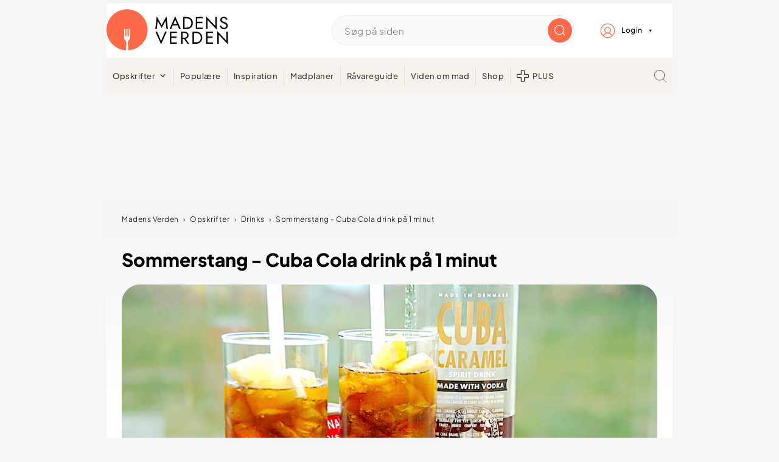

--- FILE ---
content_type: application/javascript
request_url: https://player.videosyndicate.io/player/build/plugins/hls/1.0.33/bplr.hls.min.js
body_size: 101313
content:
var $jscomp=$jscomp||{};$jscomp.scope={};$jscomp.arrayIteratorImpl=function(I){var E=0;return function(){return E<I.length?{done:!1,value:I[E++]}:{done:!0}}};$jscomp.arrayIterator=function(I){return{next:$jscomp.arrayIteratorImpl(I)}};$jscomp.ASSUME_ES5=!1;$jscomp.ASSUME_ES6=!1;$jscomp.ASSUME_ES2020=!1;$jscomp.ASSUME_NO_NATIVE_MAP=!1;$jscomp.ASSUME_NO_NATIVE_SET=!1;$jscomp.ISOLATE_POLYFILLS=!1;$jscomp.FORCE_POLYFILL_PROMISE=!1;$jscomp.FORCE_POLYFILL_PROMISE_WHEN_NO_UNHANDLED_REJECTION=!1;
$jscomp.INSTRUMENT_ASYNC_CONTEXT=!0;$jscomp.defineProperty=$jscomp.ASSUME_ES5||typeof Object.defineProperties=="function"?Object.defineProperty:function(I,E,r){if(I==Array.prototype||I==Object.prototype)return I;I[E]=r.value;return I};
$jscomp.getGlobal=function(I){I=["object"==typeof globalThis&&globalThis,I,"object"==typeof window&&window,"object"==typeof self&&self,"object"==typeof global&&global];for(var E=0;E<I.length;++E){var r=I[E];if(r&&r.Math==Math)return r}throw Error("Cannot find global object");};$jscomp.global=$jscomp.ASSUME_ES2020?globalThis:$jscomp.getGlobal(this);$jscomp.IS_SYMBOL_NATIVE=typeof Symbol==="function"&&typeof Symbol("x")==="symbol";$jscomp.TRUST_ES6_POLYFILLS=!$jscomp.ISOLATE_POLYFILLS||$jscomp.IS_SYMBOL_NATIVE;
$jscomp.polyfills={};$jscomp.propertyToPolyfillSymbol={};$jscomp.POLYFILL_PREFIX="$jscp$";var $jscomp$lookupPolyfilledValue=function(I,E,r){if(!r||I!=null){r=$jscomp.propertyToPolyfillSymbol[E];if(r==null)return I[E];r=I[r];return r!==void 0?r:I[E]}};$jscomp.polyfill=function(I,E,r,B){E&&($jscomp.ISOLATE_POLYFILLS?$jscomp.polyfillIsolated(I,E,r,B):$jscomp.polyfillUnisolated(I,E,r,B))};
$jscomp.polyfillUnisolated=function(I,E,r,B){r=$jscomp.global;I=I.split(".");for(B=0;B<I.length-1;B++){var A=I[B];if(!(A in r))return;r=r[A]}I=I[I.length-1];B=r[I];E=E(B);E!=B&&E!=null&&$jscomp.defineProperty(r,I,{configurable:!0,writable:!0,value:E})};
$jscomp.polyfillIsolated=function(I,E,r,B){var A=I.split(".");I=A.length===1;B=A[0];B=!I&&B in $jscomp.polyfills?$jscomp.polyfills:$jscomp.global;for(var C=0;C<A.length-1;C++){var D=A[C];if(!(D in B))return;B=B[D]}A=A[A.length-1];r=$jscomp.IS_SYMBOL_NATIVE&&r==="es6"?B[A]:null;E=E(r);E!=null&&(I?$jscomp.defineProperty($jscomp.polyfills,A,{configurable:!0,writable:!0,value:E}):E!==r&&($jscomp.propertyToPolyfillSymbol[A]===void 0&&(r=Math.random()*1E9>>>0,$jscomp.propertyToPolyfillSymbol[A]=$jscomp.IS_SYMBOL_NATIVE?
$jscomp.global.Symbol(A):$jscomp.POLYFILL_PREFIX+r+"$"+A),$jscomp.defineProperty(B,$jscomp.propertyToPolyfillSymbol[A],{configurable:!0,writable:!0,value:E})))};$jscomp.initSymbol=function(){};
$jscomp.polyfill("Symbol",function(I){if(I)return I;var E=function(C,D){this.$jscomp$symbol$id_=C;$jscomp.defineProperty(this,"description",{configurable:!0,writable:!0,value:D})};E.prototype.toString=function(){return this.$jscomp$symbol$id_};var r="jscomp_symbol_"+(Math.random()*1E9>>>0)+"_",B=0,A=function(C){if(this instanceof A)throw new TypeError("Symbol is not a constructor");return new E(r+(C||"")+"_"+B++,C)};return A},"es6","es3");
$jscomp.polyfill("Symbol.iterator",function(I){if(I)return I;I=Symbol("Symbol.iterator");for(var E="Array Int8Array Uint8Array Uint8ClampedArray Int16Array Uint16Array Int32Array Uint32Array Float32Array Float64Array".split(" "),r=0;r<E.length;r++){var B=$jscomp.global[E[r]];typeof B==="function"&&typeof B.prototype[I]!="function"&&$jscomp.defineProperty(B.prototype,I,{configurable:!0,writable:!0,value:function(){return $jscomp.iteratorPrototype($jscomp.arrayIteratorImpl(this))}})}return I},"es6",
"es3");$jscomp.iteratorPrototype=function(I){I={next:I};I[Symbol.iterator]=function(){return this};return I};$jscomp.iteratorFromArray=function(I,E){if($jscomp.ASSUME_ES6)return I[Symbol.iterator]();I instanceof String&&(I+="");var r=0,B=!1,A={next:function(){if(!B&&r<I.length){var C=r++;return{value:E(C,I[C]),done:!1}}B=!0;return{done:!0,value:void 0}}};A[Symbol.iterator]=function(){return A};return A};
$jscomp.polyfill("Array.prototype.keys",function(I){return I?I:function(){return $jscomp.iteratorFromArray(this,function(E){return E})}},"es6","es3");$jscomp.owns=function(I,E){return Object.prototype.hasOwnProperty.call(I,E)};$jscomp.toObject=function(I){if(I==null)throw new TypeError("No nullish arg");return Object(I)};
$jscomp.assign=$jscomp.ASSUME_ES6||$jscomp.TRUST_ES6_POLYFILLS&&typeof Object.assign=="function"?Object.assign:function(I,E){I=$jscomp.toObject(I);for(var r=1;r<arguments.length;r++){var B=arguments[r];if(B)for(var A in B)$jscomp.owns(B,A)&&(I[A]=B[A])}return I};$jscomp.polyfill("Object.assign",function(I){return I||$jscomp.assign},"es6","es3");$jscomp.underscoreProtoCanBeSet=function(){var I={a:!0},E={};try{return E.__proto__=I,E.a}catch(r){}return!1};
$jscomp.setPrototypeOf=$jscomp.ASSUME_ES6||$jscomp.TRUST_ES6_POLYFILLS&&typeof Object.setPrototypeOf=="function"?Object.setPrototypeOf:$jscomp.underscoreProtoCanBeSet()?function(I,E){I.__proto__=E;if(I.__proto__!==E)throw new TypeError(I+" is not extensible");return I}:null;$jscomp.polyfill("Object.setPrototypeOf",function(I){return I||$jscomp.setPrototypeOf},"es6","es5");
$jscomp.makeIterator=function(I){var E=typeof Symbol!="undefined"&&Symbol.iterator&&I[Symbol.iterator];if(E)return E.call(I);if(typeof I.length=="number")return $jscomp.arrayIterator(I);throw Error(String(I)+" is not an iterable or ArrayLike");};
$jscomp.polyfill("Promise",function(I){function E(){this.batch_=null}function r(D){return D instanceof A?D:new A(function(x,p){x(D)})}if(I&&(!($jscomp.FORCE_POLYFILL_PROMISE||$jscomp.FORCE_POLYFILL_PROMISE_WHEN_NO_UNHANDLED_REJECTION&&typeof $jscomp.global.PromiseRejectionEvent==="undefined")||!$jscomp.global.Promise||$jscomp.global.Promise.toString().indexOf("[native code]")===-1))return I;E.prototype.asyncExecute=function(D){if(this.batch_==null){this.batch_=[];var x=this;this.asyncExecuteFunction(function(){x.executeBatch_()})}this.batch_.push(D)};
var B=$jscomp.global.setTimeout;E.prototype.asyncExecuteFunction=function(D){B(D,0)};E.prototype.executeBatch_=function(){for(;this.batch_&&this.batch_.length;){var D=this.batch_;this.batch_=[];for(var x=0;x<D.length;++x){var p=D[x];D[x]=null;try{p()}catch(y){this.asyncThrow_(y)}}}this.batch_=null};E.prototype.asyncThrow_=function(D){this.asyncExecuteFunction(function(){throw D;})};var A=function(D){this.state_=0;this.result_=void 0;this.onSettledCallbacks_=[];this.isRejectionHandled_=!1;var x=this.createResolveAndReject_();
try{D(x.resolve,x.reject)}catch(p){x.reject(p)}};A.prototype.createResolveAndReject_=function(){function D(y){return function(n){p||(p=!0,y.call(x,n))}}var x=this,p=!1;return{resolve:D(this.resolveTo_),reject:D(this.reject_)}};A.prototype.resolveTo_=function(D){if(D===this)this.reject_(new TypeError("A Promise cannot resolve to itself"));else if(D instanceof A)this.settleSameAsPromise_(D);else{a:switch(typeof D){case "object":var x=D!=null;break a;case "function":x=!0;break a;default:x=!1}x?this.resolveToNonPromiseObj_(D):
this.fulfill_(D)}};A.prototype.resolveToNonPromiseObj_=function(D){var x=void 0;try{x=D.then}catch(p){this.reject_(p);return}typeof x=="function"?this.settleSameAsThenable_(x,D):this.fulfill_(D)};A.prototype.reject_=function(D){this.settle_(2,D)};A.prototype.fulfill_=function(D){this.settle_(1,D)};A.prototype.settle_=function(D,x){if(this.state_!=0)throw Error("Cannot settle("+D+", "+x+"): Promise already settled in state"+this.state_);this.state_=D;this.result_=x;this.state_===2&&this.scheduleUnhandledRejectionCheck_();
this.executeOnSettledCallbacks_()};A.prototype.scheduleUnhandledRejectionCheck_=function(){var D=this;B(function(){if(D.notifyUnhandledRejection_()){var x=$jscomp.global.console;typeof x!=="undefined"&&x.error(D.result_)}},1)};A.prototype.notifyUnhandledRejection_=function(){if(this.isRejectionHandled_)return!1;var D=$jscomp.global.CustomEvent,x=$jscomp.global.Event,p=$jscomp.global.dispatchEvent;if(typeof p==="undefined")return!0;typeof D==="function"?D=new D("unhandledrejection",{cancelable:!0}):
typeof x==="function"?D=new x("unhandledrejection",{cancelable:!0}):(D=$jscomp.global.document.createEvent("CustomEvent"),D.initCustomEvent("unhandledrejection",!1,!0,D));D.promise=this;D.reason=this.result_;return p(D)};A.prototype.executeOnSettledCallbacks_=function(){if(this.onSettledCallbacks_!=null){for(var D=0;D<this.onSettledCallbacks_.length;++D)C.asyncExecute(this.onSettledCallbacks_[D]);this.onSettledCallbacks_=null}};var C=new E;A.prototype.settleSameAsPromise_=function(D){var x=this.createResolveAndReject_();
D.callWhenSettled_(x.resolve,x.reject)};A.prototype.settleSameAsThenable_=function(D,x){var p=this.createResolveAndReject_();try{D.call(x,p.resolve,p.reject)}catch(y){p.reject(y)}};A.prototype.then=function(D,x){function p(w,q){return typeof w=="function"?function(e){try{y(w(e))}catch(h){n(h)}}:q}var y,n,l=new A(function(w,q){y=w;n=q});this.callWhenSettled_(p(D,y),p(x,n));return l};A.prototype.catch=function(D){return this.then(void 0,D)};A.prototype.callWhenSettled_=function(D,x){function p(){switch(y.state_){case 1:D(y.result_);
break;case 2:x(y.result_);break;default:throw Error("Unexpected state: "+y.state_);}}var y=this;this.onSettledCallbacks_==null?C.asyncExecute(p):this.onSettledCallbacks_.push(p);this.isRejectionHandled_=!0};A.resolve=r;A.reject=function(D){return new A(function(x,p){p(D)})};A.race=function(D){return new A(function(x,p){for(var y=$jscomp.makeIterator(D),n=y.next();!n.done;n=y.next())r(n.value).callWhenSettled_(x,p)})};A.all=function(D){var x=$jscomp.makeIterator(D),p=x.next();return p.done?r([]):new A(function(y,
n){function l(e){return function(h){w[e]=h;q--;q==0&&y(w)}}var w=[],q=0;do w.push(void 0),q++,r(p.value).callWhenSettled_(l(w.length-1),n),p=x.next();while(!p.done)})};return A},"es6","es3");$jscomp.polyfill("Reflect",function(I){return I?I:{}},"es6","es3");$jscomp.objectCreate=$jscomp.ASSUME_ES5||typeof Object.create=="function"?Object.create:function(I){var E=function(){};E.prototype=I;return new E};
$jscomp.getConstructImplementation=function(){function I(){function r(){}new r;Reflect.construct(r,[],function(){});return new r instanceof r}if($jscomp.TRUST_ES6_POLYFILLS&&typeof Reflect!="undefined"&&Reflect.construct){if(I())return Reflect.construct;var E=Reflect.construct;return function(r,B,A){r=E(r,B);A&&Reflect.setPrototypeOf(r,A.prototype);return r}}return function(r,B,A){A===void 0&&(A=r);A=$jscomp.objectCreate(A.prototype||Object.prototype);return Function.prototype.apply.call(r,A,B)||
A}};$jscomp.construct={valueOf:$jscomp.getConstructImplementation}.valueOf();$jscomp.polyfill("Reflect.construct",function(I){return $jscomp.construct},"es6","es3");$jscomp.polyfill("Number.isFinite",function(I){return I?I:function(E){return typeof E!=="number"?!1:!isNaN(E)&&E!==Infinity&&E!==-Infinity}},"es6","es3");$jscomp.polyfill("Number.MAX_SAFE_INTEGER",function(){return 9007199254740991},"es6","es3");
$jscomp.polyfill("Array.prototype.values",function(I){return I?I:function(){return $jscomp.iteratorFromArray(this,function(E,r){return r})}},"es8","es3");$jscomp.checkEs6ConformanceViaProxy=function(){try{var I={},E=Object.create(new $jscomp.global.Proxy(I,{get:function(r,B,A){return r==I&&B=="q"&&A==E}}));return E.q===!0}catch(r){return!1}};$jscomp.USE_PROXY_FOR_ES6_CONFORMANCE_CHECKS=!1;$jscomp.ES6_CONFORMANCE=$jscomp.USE_PROXY_FOR_ES6_CONFORMANCE_CHECKS&&$jscomp.checkEs6ConformanceViaProxy();
$jscomp.polyfill("WeakMap",function(I){function E(){if(!I||!Object.seal)return!1;try{var y=Object.seal({}),n=Object.seal({}),l=new I([[y,2],[n,3]]);if(l.get(y)!=2||l.get(n)!=3)return!1;l.delete(y);l.set(n,4);return!l.has(y)&&l.get(n)==4}catch(w){return!1}}function r(){}function B(y){var n=typeof y;return n==="object"&&y!==null||n==="function"}function A(y){if(!$jscomp.owns(y,D)){var n=new r;$jscomp.defineProperty(y,D,{value:n})}}function C(y){if(!$jscomp.ISOLATE_POLYFILLS){var n=Object[y];n&&(Object[y]=
function(l){if(l instanceof r)return l;Object.isExtensible(l)&&A(l);return n(l)})}}if($jscomp.USE_PROXY_FOR_ES6_CONFORMANCE_CHECKS){if(I&&$jscomp.ES6_CONFORMANCE)return I}else if(E())return I;var D="$jscomp_hidden_"+Math.random();C("freeze");C("preventExtensions");C("seal");var x=0,p=function(y){this.id_=(x+=Math.random()+1).toString();if(y){y=$jscomp.makeIterator(y);for(var n;!(n=y.next()).done;)n=n.value,this.set(n[0],n[1])}};p.prototype.set=function(y,n){if(!B(y))throw Error("Invalid WeakMap key");
A(y);if(!$jscomp.owns(y,D))throw Error("WeakMap key fail: "+y);y[D][this.id_]=n;return this};p.prototype.get=function(y){return B(y)&&$jscomp.owns(y,D)?y[D][this.id_]:void 0};p.prototype.has=function(y){return B(y)&&$jscomp.owns(y,D)&&$jscomp.owns(y[D],this.id_)};p.prototype.delete=function(y){return B(y)&&$jscomp.owns(y,D)&&$jscomp.owns(y[D],this.id_)?delete y[D][this.id_]:!1};return p},"es6","es3");$jscomp.MapEntry=function(){};
$jscomp.polyfill("Map",function(I){function E(){if($jscomp.ASSUME_NO_NATIVE_MAP||!I||typeof I!="function"||!I.prototype.entries||typeof Object.seal!="function")return!1;try{var p=Object.seal({x:4}),y=new I($jscomp.makeIterator([[p,"s"]]));if(y.get(p)!="s"||y.size!=1||y.get({x:4})||y.set({x:4},"t")!=y||y.size!=2)return!1;var n=y.entries(),l=n.next();if(l.done||l.value[0]!=p||l.value[1]!="s")return!1;l=n.next();return l.done||l.value[0].x!=4||l.value[1]!="t"||!n.next().done?!1:!0}catch(w){return!1}}
if($jscomp.USE_PROXY_FOR_ES6_CONFORMANCE_CHECKS){if(I&&$jscomp.ES6_CONFORMANCE)return I}else if(E())return I;var r=new WeakMap,B=function(p){this[0]={};this[1]=D();this.size=0;if(p){p=$jscomp.makeIterator(p);for(var y;!(y=p.next()).done;)y=y.value,this.set(y[0],y[1])}};B.prototype.set=function(p,y){p=p===0?0:p;var n=A(this,p);n.list||(n.list=this[0][n.id]=[]);n.entry?n.entry.value=y:(n.entry={next:this[1],previous:this[1].previous,head:this[1],key:p,value:y},n.list.push(n.entry),this[1].previous.next=
n.entry,this[1].previous=n.entry,this.size++);return this};B.prototype.delete=function(p){p=A(this,p);return p.entry&&p.list?(p.list.splice(p.index,1),p.list.length||delete this[0][p.id],p.entry.previous.next=p.entry.next,p.entry.next.previous=p.entry.previous,p.entry.head=null,this.size--,!0):!1};B.prototype.clear=function(){this[0]={};this[1]=this[1].previous=D();this.size=0};B.prototype.has=function(p){return!!A(this,p).entry};B.prototype.get=function(p){return(p=A(this,p).entry)&&p.value};B.prototype.entries=
function(){return C(this,function(p){return[p.key,p.value]})};B.prototype.keys=function(){return C(this,function(p){return p.key})};B.prototype.values=function(){return C(this,function(p){return p.value})};B.prototype.forEach=function(p,y){for(var n=this.entries(),l;!(l=n.next()).done;)l=l.value,p.call(y,l[1],l[0],this)};B.prototype[Symbol.iterator]=B.prototype.entries;var A=function(p,y){var n=y&&typeof y;n=="object"||n=="function"?r.has(y)?n=r.get(y):(n=""+ ++x,r.set(y,n)):n="p_"+y;var l=p[0][n];
if(l&&$jscomp.owns(p[0],n))for(p=0;p<l.length;p++){var w=l[p];if(y!==y&&w.key!==w.key||y===w.key)return{id:n,list:l,index:p,entry:w}}return{id:n,list:l,index:-1,entry:void 0}},C=function(p,y){var n=p[1];return $jscomp.iteratorPrototype(function(){if(n){for(;n.head!=p[1];)n=n.previous;for(;n.next!=n.head;)return n=n.next,{done:!1,value:y(n)};n=null}return{done:!0,value:void 0}})},D=function(){var p={};return p.previous=p.next=p.head=p},x=0;return B},"es6","es3");
$jscomp.polyfill("Set",function(I){function E(){if($jscomp.ASSUME_NO_NATIVE_SET||!I||typeof I!="function"||!I.prototype.entries||typeof Object.seal!="function")return!1;try{var B=Object.seal({x:4}),A=new I($jscomp.makeIterator([B]));if(!A.has(B)||A.size!=1||A.add(B)!=A||A.size!=1||A.add({x:4})!=A||A.size!=2)return!1;var C=A.entries(),D=C.next();if(D.done||D.value[0]!=B||D.value[1]!=B)return!1;D=C.next();return D.done||D.value[0]==B||D.value[0].x!=4||D.value[1]!=D.value[0]?!1:C.next().done}catch(x){return!1}}
if($jscomp.USE_PROXY_FOR_ES6_CONFORMANCE_CHECKS){if(I&&$jscomp.ES6_CONFORMANCE)return I}else if(E())return I;var r=function(B){this.map_=new Map;if(B){B=$jscomp.makeIterator(B);for(var A;!(A=B.next()).done;)this.add(A.value)}this.size=this.map_.size};r.prototype.add=function(B){B=B===0?0:B;this.map_.set(B,B);this.size=this.map_.size;return this};r.prototype.delete=function(B){B=this.map_.delete(B);this.size=this.map_.size;return B};r.prototype.clear=function(){this.map_.clear();this.size=0};r.prototype.has=
function(B){return this.map_.has(B)};r.prototype.entries=function(){return this.map_.entries()};r.prototype.values=function(){return this.map_.values()};r.prototype.keys=r.prototype.values;r.prototype[Symbol.iterator]=r.prototype.values;r.prototype.forEach=function(B,A){var C=this;this.map_.forEach(function(D){return B.call(A,D,D,C)})};return r},"es6","es3");
$jscomp.polyfill("Set.prototype.difference",function(I){return I?I:function(E){$jscomp.checkIsSetInstance(this);$jscomp.checkIsSetLike(E);var r=$jscomp.getSmallerAndLargerSets(this,E);E=new Set(this);var B=r.smallerSetIterator;r=r.largerSet;for(var A=B.next();!A.done;)r.has(A.value)&&E.delete(A.value),A=B.next();return E}},"es_next","es6");
$jscomp.checkIsSetLike=function(I){if(typeof I!=="object"||I===null||typeof I.size!=="number"||I.size<0||typeof I.keys!=="function"||typeof I.has!=="function")throw new TypeError("Argument must be set-like");};$jscomp.checkIsValidIterator=function(I){if(typeof I!=="object"||I===null||typeof I.next!=="function")throw new TypeError("Invalid iterator.");return I};
$jscomp.getSmallerAndLargerSets=function(I,E){return I.size<=E.size?{smallerSetIterator:I.keys(),largerSet:E}:{smallerSetIterator:$jscomp.checkIsValidIterator(E.keys()),largerSet:I}};$jscomp.checkIsSetInstance=function(I){if(!(I instanceof Set))throw new TypeError("Method must be called on an instance of Set.");};
typeof window!=="undefined"&&function(I,E){typeof exports==="object"&&typeof module==="object"?module.exports=E():typeof exports==="object"?exports.Hls=E():I.Hls=E()}(this,function(){return function(I){function E(B){if(r[B])return r[B].exports;var A=r[B]={i:B,l:!1,exports:{}};I[B].call(A.exports,A,A.exports,E);A.l=!0;return A.exports}var r={};E.m=I;E.c=r;E.d=function(B,A,C){E.o(B,A)||Object.defineProperty(B,A,{enumerable:!0,get:C})};E.r=function(B){typeof Symbol!=="undefined"&&Symbol.toStringTag&&
Object.defineProperty(B,Symbol.toStringTag,{value:"Module"});Object.defineProperty(B,"__esModule",{value:!0})};E.t=function(B,A){A&1&&(B=E(B));if(A&8||A&4&&typeof B==="object"&&B&&B.__esModule)return B;var C=Object.create(null);E.r(C);Object.defineProperty(C,"default",{enumerable:!0,value:B});if(A&2&&typeof B!="string")for(var D in B)E.d(C,D,function(x){return B[x]}.bind(null,D));return C};E.n=function(B){var A=B&&B.__esModule?function(){return B["default"]}:function(){return B};E.d(A,"a",A);return A};
E.o=function(B,A){return Object.prototype.hasOwnProperty.call(B,A)};E.p="/dist/";return E(E.s="./src/hls.ts")}({"./node_modules/eventemitter3/index.js":function(I,E,r){function B(){}function A(n,l,w){this.fn=n;this.context=l;this.once=w||!1}function C(n,l,w,q,e){if(typeof w!=="function")throw new TypeError("The listener must be a function");w=new A(w,q||n,e);l=y?y+l:l;n._events[l]?n._events[l].fn?n._events[l]=[n._events[l],w]:n._events[l].push(w):(n._events[l]=w,n._eventsCount++);return n}function D(n,
l){--n._eventsCount===0?n._events=new B:delete n._events[l]}function x(){this._events=new B;this._eventsCount=0}var p=Object.prototype.hasOwnProperty,y="~";Object.create&&(B.prototype=Object.create(null),(new B).__proto__||(y=!1));x.prototype.eventNames=function(){var n=[],l,w;if(this._eventsCount===0)return n;for(w in l=this._events)p.call(l,w)&&n.push(y?w.slice(1):w);return Object.getOwnPropertySymbols?n.concat(Object.getOwnPropertySymbols(l)):n};x.prototype.listeners=function(n){n=this._events[y?
y+n:n];if(!n)return[];if(n.fn)return[n.fn];for(var l=0,w=n.length,q=Array(w);l<w;l++)q[l]=n[l].fn;return q};x.prototype.listenerCount=function(n){return(n=this._events[y?y+n:n])?n.fn?1:n.length:0};x.prototype.emit=function(n,l,w,q,e,h){var b=y?y+n:n;if(!this._events[b])return!1;b=this._events[b];var u=arguments.length,k;if(b.fn){b.once&&this.removeListener(n,b.fn,void 0,!0);switch(u){case 1:return b.fn.call(b.context),!0;case 2:return b.fn.call(b.context,l),!0;case 3:return b.fn.call(b.context,l,
w),!0;case 4:return b.fn.call(b.context,l,w,q),!0;case 5:return b.fn.call(b.context,l,w,q,e),!0;case 6:return b.fn.call(b.context,l,w,q,e,h),!0}var g=1;for(k=Array(u-1);g<u;g++)k[g-1]=arguments[g];b.fn.apply(b.context,k)}else{var f=b.length;for(g=0;g<f;g++)switch(b[g].once&&this.removeListener(n,b[g].fn,void 0,!0),u){case 1:b[g].fn.call(b[g].context);break;case 2:b[g].fn.call(b[g].context,l);break;case 3:b[g].fn.call(b[g].context,l,w);break;case 4:b[g].fn.call(b[g].context,l,w,q);break;default:if(!k){var a=
1;for(k=Array(u-1);a<u;a++)k[a-1]=arguments[a]}b[g].fn.apply(b[g].context,k)}}return!0};x.prototype.on=function(n,l,w){return C(this,n,l,w,!1)};x.prototype.once=function(n,l,w){return C(this,n,l,w,!0)};x.prototype.removeListener=function(n,l,w,q){n=y?y+n:n;if(!this._events[n])return this;if(!l)return D(this,n),this;var e=this._events[n];if(e.fn)e.fn!==l||q&&!e.once||w&&e.context!==w||D(this,n);else{for(var h=0,b=[],u=e.length;h<u;h++)(e[h].fn!==l||q&&!e[h].once||w&&e[h].context!==w)&&b.push(e[h]);
b.length?this._events[n]=b.length===1?b[0]:b:D(this,n)}return this};x.prototype.removeAllListeners=function(n){n?(n=y?y+n:n,this._events[n]&&D(this,n)):(this._events=new B,this._eventsCount=0);return this};x.prototype.off=x.prototype.removeListener;x.prototype.addListener=x.prototype.on;x.prefixed=y;x.EventEmitter=x;I.exports=x},"./node_modules/url-toolkit/src/url-toolkit.js":function(I,E,r){(function(B){var A=/^((?:[a-zA-Z0-9+\-.]+:)?)(\/\/[^\/?#]*)?((?:[^\/?#]*\/)*[^;?#]*)?(;[^?#]*)?(\?[^#]*)?(#[^]*)?$/,
C=/^([^\/?#]*)([^]*)$/,D=/(?:\/|^)\.(?=\/)/g,x=/(?:\/|^)\.\.\/(?!\.\.\/)[^\/]*(?=\/)/g,p={buildAbsoluteURL:function(y,n,l){l=l||{};y=y.trim();n=n.trim();if(!n){if(!l.alwaysNormalize)return y;l=p.parseURL(y);if(!l)throw Error("Error trying to parse base URL.");l.path=p.normalizePath(l.path);return p.buildURLFromParts(l)}var w=p.parseURL(n);if(!w)throw Error("Error trying to parse relative URL.");if(w.scheme){if(!l.alwaysNormalize)return n;w.path=p.normalizePath(w.path);return p.buildURLFromParts(w)}n=
p.parseURL(y);if(!n)throw Error("Error trying to parse base URL.");!n.netLoc&&n.path&&n.path[0]!=="/"&&(y=C.exec(n.path),n.netLoc=y[1],n.path=y[2]);n.netLoc&&!n.path&&(n.path="/");y={scheme:n.scheme,netLoc:w.netLoc,path:null,params:w.params,query:w.query,fragment:w.fragment};w.netLoc||(y.netLoc=n.netLoc,w.path[0]!=="/"&&(w.path?(n=n.path,n=n.substring(0,n.lastIndexOf("/")+1)+w.path,y.path=p.normalizePath(n)):(y.path=n.path,w.params||(y.params=n.params,w.query||(y.query=n.query)))));y.path===null&&
(y.path=l.alwaysNormalize?p.normalizePath(w.path):w.path);return p.buildURLFromParts(y)},parseURL:function(y){return(y=A.exec(y))?{scheme:y[1]||"",netLoc:y[2]||"",path:y[3]||"",params:y[4]||"",query:y[5]||"",fragment:y[6]||""}:null},normalizePath:function(y){for(y=y.split("").reverse().join("").replace(D,"");y.length!==(y=y.replace(x,"")).length;);return y.split("").reverse().join("")},buildURLFromParts:function(y){return y.scheme+y.netLoc+y.path+y.params+y.query+y.fragment}};I.exports=p})(this)},
"./node_modules/webworkify-webpack/index.js":function(I,E,r){function B(x){function p(l){if(y[l])return y[l].exports;var w=y[l]={i:l,l:!1,exports:{}};x[l].call(w.exports,w,w.exports,p);w.l=!0;return w.exports}var y={};p.m=x;p.c=y;p.i=function(l){return l};p.d=function(l,w,q){p.o(l,w)||Object.defineProperty(l,w,{configurable:!1,enumerable:!0,get:q})};p.r=function(l){Object.defineProperty(l,"__esModule",{value:!0})};p.n=function(l){var w=l&&l.__esModule?function(){return l["default"]}:function(){return l};
p.d(w,"a",w);return w};p.o=function(l,w){return Object.prototype.hasOwnProperty.call(l,w)};p.p="/";p.oe=function(l){console.error(l);throw l;};var n=p(p.s=ENTRY_MODULE);return n.default||n}function A(x){return(x+"").replace(/[.?*+^$[\]\\(){}|-]/g,"\\$&")}function C(x){return Object.keys(x).reduce(function(p,y){return p||x[y].length>0},!1)}function D(x,p){p={main:[p]};for(var y={main:[]},n={main:{}};C(p);)for(var l=Object.keys(p),w=0;w<l.length;w++){var q=l[w],e=p[q].pop();n[q]=n[q]||{};if(!n[q][e]&&
x[q][e]){n[q][e]=!0;y[q]=y[q]||[];y[q].push(e);var h,b=x,u=x[q][e];e=q;q={};q[e]=[];u=u.toString();if(h=u.match(/^function\s?\w*\(\w+,\s*\w+,\s*(\w+)\)/)){for(var k=h[1],g=new RegExp("(\\\\n|\\W)"+A(k)+"\\(\\s*(/\\*.*?\\*/)?\\s*.*?([\\.|\\-|\\+|\\w|/|@]+).*?\\)","g");h=g.exec(u);)h[3]!=="dll-reference"&&q[e].push(h[3]);for(g=new RegExp("\\("+A(k)+'\\("(dll-reference\\s([\\.|\\-|\\+|\\w|/|@]+))"\\)\\)\\(\\s*(/\\*.*?\\*/)?\\s*.*?([\\.|\\-|\\+|\\w|/|@]+).*?\\)',"g");h=g.exec(u);)b[h[2]]||(q[e].push(h[1]),
b[h[2]]=r(h[1]).m),q[h[2]]=q[h[2]]||[],q[h[2]].push(h[4]);b=Object.keys(q);for(e=0;e<b.length;e++)for(u=0;u<q[b[e]].length;u++)!isNaN(1*q[b[e]][u])&&(q[b[e]][u]*=1)}b=Object.keys(q);for(e=0;e<b.length;e++)p[b[e]]=p[b[e]]||[],p[b[e]]=p[b[e]].concat(q[b[e]])}}return y}I.exports=function(x,p){p=p||{};var y={main:r.m},n=p.all?{main:Object.keys(y.main)}:D(y,x),l="";Object.keys(n).filter(function(w){return w!=="main"}).forEach(function(w){for(var q=0;n[w][q];)q++;n[w].push(q);y[w][q]="(function(module, exports, __webpack_require__) { module.exports = __webpack_require__; })";
l=l+"var "+w+" = ("+B.toString().replace("ENTRY_MODULE",JSON.stringify(q))+")({"+n[w].map(function(e){return""+JSON.stringify(e)+": "+y[w][e].toString()}).join(",")+"});\n"});l=l+"new (("+B.toString().replace("ENTRY_MODULE",JSON.stringify(x))+")({"+n.main.map(function(w){return""+JSON.stringify(w)+": "+y.main[w].toString()}).join(",")+"}))(self);";x=new window.Blob([l],{type:"text/javascript"});if(p.bare)return x;p=(window.URL||window.webkitURL||window.mozURL||window.msURL).createObjectURL(x);x=new window.Worker(p);
x.objectURL=p;return x}},"./src/config.ts":function(I,E,r){function B(){B=Object.assign||function(c){for(var m=1;m<arguments.length;m++){var d=arguments[m],t;for(t in d)Object.prototype.hasOwnProperty.call(d,t)&&(c[t]=d[t])}return c};return B.apply(this,arguments)}function A(c,m){var d=Object.keys(c);if(Object.getOwnPropertySymbols){var t=Object.getOwnPropertySymbols(c);m&&(t=t.filter(function(v){return Object.getOwnPropertyDescriptor(c,v).enumerable}));d.push.apply(d,t)}return d}function C(c){for(var m=
1;m<arguments.length;m++){var d=arguments[m]!=null?arguments[m]:{};m%2?A(Object(d),!0).forEach(function(t){var v=d[t];t in c?Object.defineProperty(c,t,{value:v,enumerable:!0,configurable:!0,writable:!0}):c[t]=v}):Object.getOwnPropertyDescriptors?Object.defineProperties(c,Object.getOwnPropertyDescriptors(d)):A(Object(d)).forEach(function(t){Object.defineProperty(c,t,Object.getOwnPropertyDescriptor(d,t))})}return c}function D(c,m){if((m.liveSyncDurationCount||m.liveMaxLatencyDurationCount)&&(m.liveSyncDuration||
m.liveMaxLatencyDuration))throw Error("Illegal hls.js config: don't mix up liveSyncDurationCount/liveMaxLatencyDurationCount and liveSyncDuration/liveMaxLatencyDuration");if(m.liveMaxLatencyDurationCount!==void 0&&(m.liveSyncDurationCount===void 0||m.liveMaxLatencyDurationCount<=m.liveSyncDurationCount))throw Error('Illegal hls.js config: "liveMaxLatencyDurationCount" must be greater than "liveSyncDurationCount"');if(m.liveMaxLatencyDuration!==void 0&&(m.liveSyncDuration===void 0||m.liveMaxLatencyDuration<=
m.liveSyncDuration))throw Error('Illegal hls.js config: "liveMaxLatencyDuration" must be greater than "liveSyncDuration"');return B({},c,m)}function x(c){var m=c.loader;m!==u["default"]&&m!==b["default"]?(f.logger.log("[config]: Custom loader detected, cannot enable progressive streaming"),c.progressive=!1):Object(u.fetchSupported)()&&(c.loader=u["default"],c.progressive=!0,c.enableSoftwareAES=!0,f.logger.log("[config]: Progressive streaming enabled, using FetchLoader"))}r.r(E);r.d(E,"hlsDefaultConfig",
function(){return a});r.d(E,"mergeConfig",function(){return D});r.d(E,"enableStreamingMode",function(){return x});I=r("./src/controller/abr-controller.ts");E=r("./src/controller/audio-stream-controller.ts");var p=r("./src/controller/audio-track-controller.ts"),y=r("./src/controller/subtitle-stream-controller.ts"),n=r("./src/controller/subtitle-track-controller.ts"),l=r("./src/controller/buffer-controller.ts"),w=r("./src/controller/timeline-controller.ts"),q=r("./src/controller/cap-level-controller.ts"),
e=r("./src/controller/fps-controller.ts"),h=r("./src/controller/eme-controller.ts"),b=r("./src/utils/xhr-loader.ts"),u=r("./src/utils/fetch-loader.ts"),k=r("./src/utils/cues.ts"),g=r("./src/utils/mediakeys-helper.ts"),f=r("./src/utils/logger.ts"),a=C(C({autoStartLoad:!0,startPosition:-1,defaultAudioCodec:void 0,debug:!1,capLevelOnFPSDrop:!1,capLevelToPlayerSize:!1,initialLiveManifestSize:1,maxBufferLength:30,backBufferLength:Infinity,maxBufferSize:6E7,maxBufferHole:.1,highBufferWatchdogPeriod:2,nudgeOffset:.1,
nudgeMaxRetry:3,maxFragLookUpTolerance:.25,liveSyncDurationCount:3,liveMaxLatencyDurationCount:Infinity,liveSyncDuration:void 0,liveMaxLatencyDuration:void 0,maxLiveSyncPlaybackRate:1,liveDurationInfinity:!1,liveBackBufferLength:null,maxMaxBufferLength:600,enableWorker:!0,enableSoftwareAES:!0,manifestLoadingTimeOut:1E4,manifestLoadingMaxRetry:1,manifestLoadingRetryDelay:1E3,manifestLoadingMaxRetryTimeout:64E3,startLevel:void 0,levelLoadingTimeOut:1E4,levelLoadingMaxRetry:4,levelLoadingRetryDelay:1E3,
levelLoadingMaxRetryTimeout:64E3,fragLoadingTimeOut:2E4,fragLoadingMaxRetry:6,fragLoadingRetryDelay:1E3,fragLoadingMaxRetryTimeout:64E3,startFragPrefetch:!1,fpsDroppedMonitoringPeriod:5E3,fpsDroppedMonitoringThreshold:.2,appendErrorMaxRetry:3,loader:b["default"],fLoader:void 0,pLoader:void 0,xhrSetup:void 0,licenseXhrSetup:void 0,licenseResponseCallback:void 0,abrController:I["default"],bufferController:l["default"],capLevelController:q["default"],fpsController:e["default"],stretchShortVideoTrack:!1,
maxAudioFramesDrift:1,forceKeyFrameOnDiscontinuity:!0,abrEwmaFastLive:3,abrEwmaSlowLive:9,abrEwmaFastVoD:3,abrEwmaSlowVoD:9,abrEwmaDefaultEstimate:5E5,abrBandWidthFactor:.95,abrBandWidthUpFactor:.7,abrMaxWithRealBitrate:!1,maxStarvationDelay:4,maxLoadingDelay:4,minAutoBitrate:0,emeEnabled:!1,widevineLicenseUrl:void 0,drmSystemOptions:{},requestMediaKeySystemAccessFunc:g.requestMediaKeySystemAccess,testBandwidth:!0,progressive:!1,lowLatencyMode:!0},{cueHandler:k["default"],enableCEA708Captions:!0,
enableWebVTT:!0,enableIMSC1:!0,captionsTextTrack1Label:"English",captionsTextTrack1LanguageCode:"en",captionsTextTrack2Label:"Spanish",captionsTextTrack2LanguageCode:"es",captionsTextTrack3Label:"Unknown CC",captionsTextTrack3LanguageCode:"",captionsTextTrack4Label:"Unknown CC",captionsTextTrack4LanguageCode:"",renderTextTracksNatively:!0}),{},{subtitleStreamController:y.SubtitleStreamController,subtitleTrackController:n["default"],timelineController:w.TimelineController,audioStreamController:E["default"],
audioTrackController:p["default"],emeController:h["default"]})},"./src/controller/abr-controller.ts":function(I,E,r){function B(w,q){for(var e=0;e<q.length;e++){var h=q[e];h.enumerable=h.enumerable||!1;h.configurable=!0;"value"in h&&(h.writable=!0);Object.defineProperty(w,h.key,h)}}function A(w,q,e){q&&B(w.prototype,q);e&&B(w,e);return w}r.r(E);var C=r("./src/polyfills/number.ts"),D=r("./src/utils/ewma-bandwidth-estimator.ts"),x=r("./src/events.ts"),p=r("./src/utils/buffer-helper.ts"),y=r("./src/errors.ts"),
n=r("./src/types/loader.ts"),l=r("./src/utils/logger.ts");I=function(){function w(e){this.hls=void 0;this.lastLoadedFragLevel=0;this._nextAutoLevel=-1;this.timer=void 0;this.onCheck=this._abandonRulesCheck.bind(this);this.partCurrent=this.fragCurrent=null;this.bitrateTestDelay=0;this.bwEstimator=void 0;this.hls=e;e=e.config;this.bwEstimator=new D["default"](e.abrEwmaSlowVoD,e.abrEwmaFastVoD,e.abrEwmaDefaultEstimate);this.registerListeners()}var q=w.prototype;q.registerListeners=function(){var e=this.hls;
e.on(x.Events.FRAG_LOADING,this.onFragLoading,this);e.on(x.Events.FRAG_LOADED,this.onFragLoaded,this);e.on(x.Events.FRAG_BUFFERED,this.onFragBuffered,this);e.on(x.Events.LEVEL_LOADED,this.onLevelLoaded,this);e.on(x.Events.ERROR,this.onError,this)};q.unregisterListeners=function(){var e=this.hls;e.off(x.Events.FRAG_LOADING,this.onFragLoading,this);e.off(x.Events.FRAG_LOADED,this.onFragLoaded,this);e.off(x.Events.FRAG_BUFFERED,this.onFragBuffered,this);e.off(x.Events.LEVEL_LOADED,this.onLevelLoaded,
this);e.off(x.Events.ERROR,this.onError,this)};q.destroy=function(){this.unregisterListeners();this.clearTimer();this.fragCurrent=this.partCurrent=this.hls=this.onCheck=null};q.onFragLoading=function(e,h){e=h.frag;if(e.type===n.PlaylistLevelType.MAIN&&!this.timer){var b;this.fragCurrent=e;this.partCurrent=(b=h.part)!=null?b:null;this.timer=self.setInterval(this.onCheck,100)}};q.onLevelLoaded=function(e,h){e=this.hls.config;h.details.live?this.bwEstimator.update(e.abrEwmaSlowLive,e.abrEwmaFastLive):
this.bwEstimator.update(e.abrEwmaSlowVoD,e.abrEwmaFastVoD)};q._abandonRulesCheck=function(){var e=this.fragCurrent,h=this.partCurrent,b=this.hls,u=b.autoLevelEnabled,k=b.config,g=b.media;if(e&&g){var f=h?h.stats:e.stats,a=h?h.duration:e.duration;if(f.aborted)l.logger.warn("frag loader destroy or aborted, disarm abandonRules"),this.clearTimer(),this._nextAutoLevel=-1;else if(u&&!g.paused&&g.playbackRate&&g.readyState){u=performance.now()-f.loading.start;var c=Math.abs(g.playbackRate);if(!(u<=500*a/
c)){var m=b.levels,d=b.minAutoLevel,t=m[e.level],v=Math.max(1,f.bwEstimate?f.bwEstimate/8:f.loaded*1E3/u);t=((f.total||Math.max(f.loaded,Math.round(a*t.maxBitrate/8)))-f.loaded)/v;var z=g.currentTime;k=(p.BufferHelper.bufferInfo(g,z,k.maxBufferHole).end-z)/c;if(!(k>=2*a/c||t<=k)){g=Number.POSITIVE_INFINITY;for(c=e.level-1;c>d&&!(g=a*m[c].maxBitrate/(6.4*v),g<k);c--);g>=t||(a=this.bwEstimator.getEstimate(),l.logger.warn("Fragment "+e.sn+(h?" part "+h.index:"")+" of level "+e.level+" is loading too slowly and will cause an underbuffer; aborting and switching to level "+
c+"\n      Current BW estimate: "+(Object(C.isFiniteNumber)(a)?(a/1024).toFixed(3):"Unknown")+" Kb/s\n      Estimated load time for current fragment: "+t.toFixed(3)+" s\n      Estimated load time for the next fragment: "+g.toFixed(3)+" s\n      Time to underbuffer: "+k.toFixed(3)+" s"),b.nextLoadLevel=c,this.bwEstimator.sample(u,f.loaded),this.clearTimer(),e.loader&&(this.fragCurrent=this.partCurrent=null,e.loader.abort()),b.trigger(x.Events.FRAG_LOAD_EMERGENCY_ABORTED,{frag:e,part:h,stats:f}))}}}}};
q.onFragLoaded=function(e,h){e=h.frag;h=h.part;if(e.type===n.PlaylistLevelType.MAIN&&Object(C.isFiniteNumber)(e.sn)){var b=h?h.stats:e.stats,u=h?h.duration:e.duration;this.clearTimer();this.lastLoadedFragLevel=e.level;this._nextAutoLevel=-1;if(this.hls.config.abrMaxWithRealBitrate){var k=this.hls.levels[e.level],g=(k.loaded?k.loaded.bytes:0)+b.loaded;u=(k.loaded?k.loaded.duration:0)+u;k.loaded={bytes:g,duration:u};k.realBitrate=Math.round(8*g/u)}e.bitrateTest&&(this.onFragBuffered(x.Events.FRAG_BUFFERED,
{stats:b,frag:e,part:h,id:e.type}),e.bitrateTest=!1)}};q.onFragBuffered=function(e,h){e=h.frag;h=(h=h.part)?h.stats:e.stats;if(!h.aborted&&e.type===n.PlaylistLevelType.MAIN&&e.sn!=="initSegment"){var b=h.parsing.end-h.loading.start;this.bwEstimator.sample(b,h.loaded);h.bwEstimate=this.bwEstimator.getEstimate();this.bitrateTestDelay=e.bitrateTest?b/1E3:0}};q.onError=function(e,h){switch(h.details){case y.ErrorDetails.FRAG_LOAD_ERROR:case y.ErrorDetails.FRAG_LOAD_TIMEOUT:this.clearTimer()}};q.clearTimer=
function(){self.clearInterval(this.timer);this.timer=void 0};q.getNextABRAutoLevel=function(){var e=this.fragCurrent,h=this.partCurrent,b=this.hls,u=b.maxAutoLevel,k=b.config,g=b.minAutoLevel;b=b.media;e=h?h.duration:e?e.duration:0;var f=b?b.currentTime:0,a=b&&b.playbackRate!==0?Math.abs(b.playbackRate):1;h=this.bwEstimator?this.bwEstimator.getEstimate():k.abrEwmaDefaultEstimate;b=(p.BufferHelper.bufferInfo(b,f,k.maxBufferHole).end-f)/a;f=this.findBestLevel(h,g,u,b,k.abrBandWidthFactor,k.abrBandWidthUpFactor);
if(f>=0)return f;l.logger.trace((b?"rebuffering expected":"buffer is empty")+", finding optimal quality level");f=e?Math.min(e,k.maxStarvationDelay):k.maxStarvationDelay;a=k.abrBandWidthFactor;var c=k.abrBandWidthUpFactor;if(!b){var m=this.bitrateTestDelay;m&&(f=(e?Math.min(e,k.maxLoadingDelay):k.maxLoadingDelay)-m,l.logger.trace("bitrate test took "+Math.round(1E3*m)+"ms, set first fragment max fetchDuration to "+Math.round(1E3*f)+" ms"),a=c=1)}f=this.findBestLevel(h,g,u,b+f,a,c);return Math.max(f,
0)};q.findBestLevel=function(e,h,b,u,k,g){var f,a=this.fragCurrent,c=this.partCurrent,m=this.lastLoadedFragLevel,d=this.hls.levels,t=d[m],v=!(t===null||t===void 0||(f=t.details)===null||f===void 0||!f.live);f=t===null||t===void 0?void 0:t.codecSet;for(a=c?c.duration:a?a.duration:0;b>=h;b--)if((t=d[b])&&(!f||t.codecSet===f)){t=t.details;t=(c?t===null||t===void 0?void 0:t.partTarget:t===null||t===void 0?void 0:t.averagetargetduration)||a;var z=b<=m?k*e:g*e;var F=d[b].maxBitrate,G=F*t/z;l.logger.trace("level/adjustedbw/bitrate/avgDuration/maxFetchDuration/fetchDuration: "+
b+"/"+Math.round(z)+"/"+F+"/"+t+"/"+u+"/"+G);if(z>F&&(!G||v&&!this.bitrateTestDelay||G<u))return b}return-1};A(w,[{key:"nextAutoLevel",get:function(){var e=this._nextAutoLevel,h=this.bwEstimator;if(!(e===-1||h&&h.canEstimate()))return e;h=this.getNextABRAutoLevel();e!==-1&&(h=Math.min(e,h));return h},set:function(e){this._nextAutoLevel=e}}]);return w}();E["default"]=I},"./src/controller/audio-stream-controller.ts":function(I,E,r){function B(){B=Object.assign||function(a){for(var c=1;c<arguments.length;c++){var m=
arguments[c],d;for(d in m)Object.prototype.hasOwnProperty.call(m,d)&&(a[d]=m[d])}return a};return B.apply(this,arguments)}function A(a,c){a.prototype=Object.create(c.prototype);a.prototype.constructor=a;C(a,c)}function C(a,c){C=Object.setPrototypeOf||function(m,d){m.__proto__=d;return m};return C(a,c)}r.r(E);var D=r("./src/polyfills/number.ts"),x=r("./src/controller/base-stream-controller.ts"),p=r("./src/events.ts"),y=r("./src/utils/buffer-helper.ts"),n=r("./src/controller/fragment-tracker.ts"),l=
r("./src/types/level.ts"),w=r("./src/types/loader.ts"),q=r("./src/loader/fragment.ts"),e=r("./src/demux/chunk-cache.ts"),h=r("./src/demux/transmuxer-interface.ts"),b=r("./src/types/transmuxer.ts"),u=r("./src/controller/fragment-finders.ts"),k=r("./src/utils/discontinuities.ts"),g=r("./src/errors.ts"),f=r("./src/utils/logger.ts");I=function(a){function c(d,t){d=a.call(this,d,t,"[audio-stream-controller]")||this;d.videoBuffer=null;d.videoTrackCC=-1;d.waitingVideoCC=-1;d.audioSwitch=!1;d.trackId=-1;
d.waitingData=null;d.mainDetails=null;d.bufferFlushed=!1;d._registerListeners();return d}A(c,a);var m=c.prototype;m.onHandlerDestroying=function(){this._unregisterListeners();this.mainDetails=null};m._registerListeners=function(){var d=this.hls;d.on(p.Events.MEDIA_ATTACHED,this.onMediaAttached,this);d.on(p.Events.MEDIA_DETACHING,this.onMediaDetaching,this);d.on(p.Events.MANIFEST_LOADING,this.onManifestLoading,this);d.on(p.Events.LEVEL_LOADED,this.onLevelLoaded,this);d.on(p.Events.AUDIO_TRACKS_UPDATED,
this.onAudioTracksUpdated,this);d.on(p.Events.AUDIO_TRACK_SWITCHING,this.onAudioTrackSwitching,this);d.on(p.Events.AUDIO_TRACK_LOADED,this.onAudioTrackLoaded,this);d.on(p.Events.ERROR,this.onError,this);d.on(p.Events.BUFFER_RESET,this.onBufferReset,this);d.on(p.Events.BUFFER_CREATED,this.onBufferCreated,this);d.on(p.Events.BUFFER_FLUSHED,this.onBufferFlushed,this);d.on(p.Events.INIT_PTS_FOUND,this.onInitPtsFound,this);d.on(p.Events.FRAG_BUFFERED,this.onFragBuffered,this)};m._unregisterListeners=function(){var d=
this.hls;d.off(p.Events.MEDIA_ATTACHED,this.onMediaAttached,this);d.off(p.Events.MEDIA_DETACHING,this.onMediaDetaching,this);d.off(p.Events.MANIFEST_LOADING,this.onManifestLoading,this);d.off(p.Events.LEVEL_LOADED,this.onLevelLoaded,this);d.off(p.Events.AUDIO_TRACKS_UPDATED,this.onAudioTracksUpdated,this);d.off(p.Events.AUDIO_TRACK_SWITCHING,this.onAudioTrackSwitching,this);d.off(p.Events.AUDIO_TRACK_LOADED,this.onAudioTrackLoaded,this);d.off(p.Events.ERROR,this.onError,this);d.off(p.Events.BUFFER_RESET,
this.onBufferReset,this);d.off(p.Events.BUFFER_CREATED,this.onBufferCreated,this);d.off(p.Events.BUFFER_FLUSHED,this.onBufferFlushed,this);d.off(p.Events.INIT_PTS_FOUND,this.onInitPtsFound,this);d.off(p.Events.FRAG_BUFFERED,this.onFragBuffered,this)};m.onInitPtsFound=function(d,t){d=t.frag;var v=t.initPTS;t.id==="main"&&(t=d.cc,this.initPTS[d.cc]=v,this.log("InitPTS for cc: "+t+" found from main: "+v),this.videoTrackCC=t,this.state===x.State.WAITING_INIT_PTS&&this.tick())};m.startLoad=function(d){if(this.levels){var t=
this.lastCurrentTime;this.stopLoad();this.setInterval(100);this.fragLoadError=0;t>0&&d===-1?(this.log("Override startPosition with lastCurrentTime @"+t.toFixed(3)),this.state=x.State.IDLE):(this.loadedmetadata=!1,this.state=x.State.WAITING_TRACK);this.nextLoadPosition=this.startPosition=this.lastCurrentTime=d;this.tick()}else this.startPosition=d,this.state=x.State.STOPPED};m.doTick=function(){switch(this.state){case x.State.IDLE:this.doTickIdle();break;case x.State.WAITING_TRACK:var d,t=this.levels,
v=this.trackId;(t=t===null||t===void 0?void 0:(d=t[v])===null||d===void 0?void 0:d.details)&&!this.waitForCdnTuneIn(t)&&(this.state=x.State.WAITING_INIT_PTS);break;case x.State.FRAG_LOADING_WAITING_RETRY:d=performance.now();v=this.retryDate;if(!v||d>=v||(t=this.media)!==null&&t!==void 0&&t.seeking)this.log("RetryDate reached, switch back to IDLE state"),this.state=x.State.IDLE;break;case x.State.WAITING_INIT_PTS:if(v=this.waitingData){d=v.frag;t=v.part;var z=v.cache;v=v.complete;this.initPTS[d.cc]!==
void 0?(this.waitingData=null,this.waitingVideoCC=-1,this.state=x.State.FRAG_LOADING,z=z.flush(),d={frag:d,part:t,payload:z,networkDetails:null},this._handleFragmentLoadProgress(d),v&&a.prototype._handleFragmentLoadComplete.call(this,d)):this.videoTrackCC!==this.waitingVideoCC?(f.logger.log("Waiting fragment cc ("+d.cc+") cancelled because video is at cc "+this.videoTrackCC),this.clearWaitingFragment()):(t=this.getLoadPosition(),t=y.BufferHelper.bufferInfo(this.mediaBuffer,t,this.config.maxBufferHole),
Object(u.fragmentWithinToleranceTest)(t.end,this.config.maxFragLookUpTolerance,d)<0&&(f.logger.log("Waiting fragment cc ("+d.cc+") @ "+d.start+" cancelled because another fragment at "+t.end+" is needed"),this.clearWaitingFragment()))}else this.state=x.State.IDLE}this.onTickEnd()};m.clearWaitingFragment=function(){var d=this.waitingData;d&&(this.fragmentTracker.removeFragment(d.frag),this.waitingData=null,this.waitingVideoCC=-1,this.state=x.State.IDLE)};m.onTickEnd=function(){var d=this.media;if(d&&
d.readyState){var t=(this.mediaBuffer?this.mediaBuffer:d).buffered;!this.loadedmetadata&&t.length&&(this.loadedmetadata=!0);this.lastCurrentTime=d.currentTime}};m.doTickIdle=function(){var d,t,v=this.hls,z=this.levels,F=this.media,G=this.trackId,H=v.config;if(z&&z[G]&&(F||!this.startFragRequested&&H.startFragPrefetch))if(z=z[G].details,!z||z.live&&this.levelLastLoaded!==G||this.waitForCdnTuneIn(z))this.state=x.State.WAITING_TRACK;else if(this.bufferFlushed&&(this.bufferFlushed=!1,this.afterBufferFlushed(this.mediaBuffer?
this.mediaBuffer:this.media,q.ElementaryStreamTypes.AUDIO,w.PlaylistLevelType.AUDIO)),G=this.getFwdBufferInfo(this.mediaBuffer?this.mediaBuffer:this.media,w.PlaylistLevelType.AUDIO),G!==null){var J=G.len,K=this.getMaxBufferLength();H=this.audioSwitch;J>=K&&!H||(!H&&this._streamEnded(G,z)?(v.trigger(p.Events.BUFFER_EOS,{type:"audio"}),this.state=x.State.ENDED):(J=z.fragments[0].start,v=G.end,H&&(v=H=this.getLoadPosition(),z.PTSKnown&&H<J&&(G.end>J||G.nextStart)&&(this.log("Alt audio track ahead of main track, seek to start of alt audio track"),
F.currentTime=J+.05)),(F=this.getNextFragment(v,z))?((d=F.decryptdata)===null||d===void 0?void 0:d.keyFormat)!=="identity"||(t=F.decryptdata)!==null&&t!==void 0&&t.key?this.loadFragment(F,z,v):this.loadKey(F,z):this.bufferFlushed=!0))}};m.getMaxBufferLength=function(){var d=a.prototype.getMaxBufferLength.call(this),t=this.getFwdBufferInfo(this.videoBuffer?this.videoBuffer:this.media,w.PlaylistLevelType.MAIN);return t===null?d:Math.max(d,t.len)};m.onMediaDetaching=function(){this.videoBuffer=null;
a.prototype.onMediaDetaching.call(this)};m.onAudioTracksUpdated=function(d,t){d=t.audioTracks;this.resetTransmuxer();this.levels=d.map(function(v){return new l.Level(v)})};m.onAudioTrackSwitching=function(d,t){d=!!t.url;this.trackId=t.id;t=this.fragCurrent;t!==null&&t!==void 0&&t.loader&&t.loader.abort();this.fragCurrent=null;this.clearWaitingFragment();d?this.setInterval(100):this.resetTransmuxer();d?(this.audioSwitch=!0,this.state=x.State.IDLE):this.state=x.State.STOPPED;this.tick()};m.onManifestLoading=
function(){this.mainDetails=null;this.fragmentTracker.removeAllFragments();this.startPosition=this.lastCurrentTime=0;this.bufferFlushed=!1};m.onLevelLoaded=function(d,t){this.mainDetails=t.details};m.onAudioTrackLoaded=function(d,t){var v,z=this.levels;d=t.details;t=t.id;if(z){this.log("Track "+t+" loaded ["+d.startSN+","+d.endSN+"],duration:"+d.totalduration);z=z[t];var F=0;if(d.live||(v=z.details)!==null&&v!==void 0&&v.live){v=this.mainDetails;d.fragments[0]||(d.deltaUpdateFailed=!0);if(d.deltaUpdateFailed||
!v)return;!z.details&&d.hasProgramDateTime&&v.hasProgramDateTime?(Object(k.alignPDT)(d,v),F=d.fragments[0].start):F=this.alignPlaylists(d,z.details)}z.details=d;this.levelLastLoaded=t;this.startFragRequested||!this.mainDetails&&d.live||this.setStartPosition(z.details,F);this.state!==x.State.WAITING_TRACK||this.waitForCdnTuneIn(d)||(this.state=x.State.IDLE);this.tick()}else this.warn("Audio tracks were reset while loading level "+t)};m._handleFragmentLoadProgress=function(d){var t,v=d.frag,z=d.part;
d=d.payload;var F=this.config,G=this.trackId,H=this.levels;if(H){var J=H[G];console.assert(J,"Audio track is defined on fragment load progress");H=J.details;console.assert(H,"Audio track details are defined on fragment load progress");F=F.defaultAudioCodec||J.audioCodec||"mp4a.40.2";J=this.transmuxer;J||(J=this.transmuxer=new h["default"](this.hls,w.PlaylistLevelType.AUDIO,this._handleTransmuxComplete.bind(this),this._handleTransmuxerFlush.bind(this)));var K=this.initPTS[v.cc],M=(t=v.initSegment)===
null||t===void 0?void 0:t.data;K!==void 0?(t=z?z.index:-1,t=new b.ChunkMetadata(v.level,v.sn,v.stats.chunkCount,d.byteLength,t,t!==-1),J.push(d,M,F,"",v,z,H.totalduration,!1,t,K)):(f.logger.log("Unknown video PTS for cc "+v.cc+", waiting for video PTS before demuxing audio frag "+v.sn+" of ["+H.startSN+" ,"+H.endSN+"],track "+G),(this.waitingData=this.waitingData||{frag:v,part:z,cache:new e["default"],complete:!1}).cache.push(new Uint8Array(d)),this.waitingVideoCC=this.videoTrackCC,this.state=x.State.WAITING_INIT_PTS)}else this.warn("Audio tracks were reset while fragment load was in progress. Fragment "+
v.sn+" of level "+v.level+" will not be buffered")};m._handleFragmentLoadComplete=function(d){this.waitingData?this.waitingData.complete=!0:a.prototype._handleFragmentLoadComplete.call(this,d)};m.onBufferReset=function(){this.mediaBuffer=this.videoBuffer=null;this.loadedmetadata=!1};m.onBufferCreated=function(d,t){if(d=t.tracks.audio)this.mediaBuffer=d.buffer;t.tracks.video&&(this.videoBuffer=t.tracks.video.buffer)};m.onFragBuffered=function(d,t){d=t.frag;t=t.part;d.type===w.PlaylistLevelType.AUDIO&&
(this.fragContextChanged(d)?this.warn("Fragment "+d.sn+(t?" p: "+t.index:"")+" of level "+d.level+" finished buffering, but was aborted. state: "+this.state+", audioSwitch: "+this.audioSwitch):(d.sn!=="initSegment"&&(this.fragPrevious=d,this.audioSwitch&&(this.audioSwitch=!1,this.hls.trigger(p.Events.AUDIO_TRACK_SWITCHED,{id:this.trackId}))),this.fragBufferedComplete(d,t)))};m.onError=function(d,t){switch(t.details){case g.ErrorDetails.FRAG_LOAD_ERROR:case g.ErrorDetails.FRAG_LOAD_TIMEOUT:case g.ErrorDetails.KEY_LOAD_ERROR:case g.ErrorDetails.KEY_LOAD_TIMEOUT:this.onFragmentOrKeyLoadError(w.PlaylistLevelType.AUDIO,
t);break;case g.ErrorDetails.AUDIO_TRACK_LOAD_ERROR:case g.ErrorDetails.AUDIO_TRACK_LOAD_TIMEOUT:this.state!==x.State.ERROR&&this.state!==x.State.STOPPED&&(this.state=t.fatal?x.State.ERROR:x.State.IDLE,this.warn(t.details+" while loading frag, switching to "+this.state+" state"));break;case g.ErrorDetails.BUFFER_FULL_ERROR:t.parent!=="audio"||this.state!==x.State.PARSING&&this.state!==x.State.PARSED||(d=!0,(t=this.getFwdBufferInfo(this.mediaBuffer,w.PlaylistLevelType.AUDIO))&&t.len>.5&&(d=!this.reduceMaxBufferLength(t.len)),
d&&(this.warn("Buffer full error also media.currentTime is not buffered, flush audio buffer"),this.fragCurrent=null,a.prototype.flushMainBuffer.call(this,0,Number.POSITIVE_INFINITY,"audio")),this.resetLoadingState())}};m.onBufferFlushed=function(d,t){t.type===q.ElementaryStreamTypes.AUDIO&&(this.bufferFlushed=!0)};m._handleTransmuxComplete=function(d){var t,v=this.hls,z=d.remuxResult,F=d.chunkMeta,G=this.getCurrentContext(F);if(G){d=G.frag;var H=G.part,J=z.audio;G=z.text;var K=z.id3;z=z.initSegment;
if(!this.fragContextChanged(d)){this.state=x.State.PARSING;this.audioSwitch&&J&&this.completeAudioSwitch();z!==null&&z!==void 0&&z.tracks&&(this._bufferInitSegment(z.tracks,d,F),v.trigger(p.Events.FRAG_PARSING_INIT_SEGMENT,{frag:d,id:"audio",tracks:z.tracks}));if(J){z=J.startPTS;var M=J.endPTS,L=J.startDTS,N=J.endDTS;H&&(H.elementaryStreams[q.ElementaryStreamTypes.AUDIO]={startPTS:z,endPTS:M,startDTS:L,endDTS:N});d.setElementaryStreamInfo(q.ElementaryStreamTypes.AUDIO,z,M,L,N);this.bufferFragmentData(J,
d,H,F)}K!==null&&K!==void 0&&(t=K.samples)!==null&&t!==void 0&&t.length&&(t=B({frag:d,id:"audio"},K),v.trigger(p.Events.FRAG_PARSING_METADATA,t));G&&(t=B({frag:d,id:"audio"},G),v.trigger(p.Events.FRAG_PARSING_USERDATA,t))}}else this.warn("The loading context changed while buffering fragment "+F.sn+" of level "+F.level+". This chunk will not be buffered."),this.resetLiveStartWhenNotLoaded(F.level)};m._bufferInitSegment=function(d,t,v){if(this.state===x.State.PARSING){d.video&&delete d.video;var z=
d.audio;z&&(z.levelCodec=z.codec,z.id="audio",this.log("Init audio buffer, container:"+z.container+", codecs[parsed]=["+z.codec+"]"),this.hls.trigger(p.Events.BUFFER_CODECS,d),d=z.initSegment,d!==null&&d!==void 0&&d.byteLength&&this.hls.trigger(p.Events.BUFFER_APPENDING,{type:"audio",frag:t,part:null,chunkMeta:v,parent:t.type,data:d}),this.tick())}};m.loadFragment=function(d,t,v){var z=this.fragmentTracker.getState(d);this.fragCurrent=d;if(this.audioSwitch||z===n.FragmentState.NOT_LOADED||z===n.FragmentState.PARTIAL)d.sn===
"initSegment"?this._loadInitSegment(d):t.live&&!Object(D.isFiniteNumber)(this.initPTS[d.cc])?(this.log("Waiting for video PTS in continuity counter "+d.cc+" of live stream before loading audio fragment "+d.sn+" of level "+this.trackId),this.state=x.State.WAITING_INIT_PTS):(this.startFragRequested=!0,a.prototype.loadFragment.call(this,d,t,v))};m.completeAudioSwitch=function(){var d=this.hls,t=this.trackId;this.media&&(this.log("Switching audio track : flushing all audio"),a.prototype.flushMainBuffer.call(this,
0,Number.POSITIVE_INFINITY,"audio"));this.audioSwitch=!1;d.trigger(p.Events.AUDIO_TRACK_SWITCHED,{id:t})};return c}(x["default"]);E["default"]=I},"./src/controller/audio-track-controller.ts":function(I,E,r){function B(n,l){for(var w=0;w<l.length;w++){var q=l[w];q.enumerable=q.enumerable||!1;q.configurable=!0;"value"in q&&(q.writable=!0);Object.defineProperty(n,q.key,q)}}function A(n,l,w){l&&B(n.prototype,l);w&&B(n,w);return n}function C(n,l){n.prototype=Object.create(l.prototype);n.prototype.constructor=
n;D(n,l)}function D(n,l){D=Object.setPrototypeOf||function(w,q){w.__proto__=q;return w};return D(n,l)}r.r(E);var x=r("./src/events.ts"),p=r("./src/errors.ts");I=r("./src/controller/base-playlist-controller.ts");var y=r("./src/types/loader.ts");r=function(n){function l(q){q=n.call(this,q,"[audio-track-controller]")||this;q.tracks=[];q.groupId=null;q.tracksInGroup=[];q.trackId=-1;q.trackName="";q.selectDefaultTrack=!0;q.registerListeners();return q}C(l,n);var w=l.prototype;w.registerListeners=function(){var q=
this.hls;q.on(x.Events.MANIFEST_LOADING,this.onManifestLoading,this);q.on(x.Events.MANIFEST_PARSED,this.onManifestParsed,this);q.on(x.Events.LEVEL_LOADING,this.onLevelLoading,this);q.on(x.Events.LEVEL_SWITCHING,this.onLevelSwitching,this);q.on(x.Events.AUDIO_TRACK_LOADED,this.onAudioTrackLoaded,this);q.on(x.Events.ERROR,this.onError,this)};w.unregisterListeners=function(){var q=this.hls;q.off(x.Events.MANIFEST_LOADING,this.onManifestLoading,this);q.off(x.Events.MANIFEST_PARSED,this.onManifestParsed,
this);q.off(x.Events.LEVEL_LOADING,this.onLevelLoading,this);q.off(x.Events.LEVEL_SWITCHING,this.onLevelSwitching,this);q.off(x.Events.AUDIO_TRACK_LOADED,this.onAudioTrackLoaded,this);q.off(x.Events.ERROR,this.onError,this)};w.destroy=function(){this.unregisterListeners();this.tracks.length=0;this.tracksInGroup.length=0;n.prototype.destroy.call(this)};w.onManifestLoading=function(){this.tracks=[];this.groupId=null;this.tracksInGroup=[];this.trackId=-1;this.trackName="";this.selectDefaultTrack=!0};
w.onManifestParsed=function(q,e){this.tracks=e.audioTracks||[]};w.onAudioTrackLoaded=function(q,e){q=e.id;var h=e.details,b=this.tracksInGroup[q];if(b){var u=b.details;b.details=e.details;this.log("audioTrack "+q+" loaded ["+h.startSN+"-"+h.endSN+"]");q===this.trackId&&(this.retryCount=0,this.playlistLoaded(q,e,u))}else this.warn("Invalid audio track id "+q)};w.onLevelLoading=function(q,e){this.switchLevel(e.level)};w.onLevelSwitching=function(q,e){this.switchLevel(e.level)};w.switchLevel=function(q){q=
this.hls.levels[q];if(q!==null&&q!==void 0&&q.audioGroupIds){var e=q.audioGroupIds[q.urlId];if(this.groupId!==e){this.groupId=e;q=this.tracks.filter(function(b){return!e||b.groupId===e});this.selectDefaultTrack&&!q.some(function(b){return b.default})&&(this.selectDefaultTrack=!1);this.tracksInGroup=q;var h={audioTracks:q};this.log("Updating audio tracks, "+q.length+' track(s) found in "'+e+'" group-id');this.hls.trigger(x.Events.AUDIO_TRACKS_UPDATED,h);this.selectInitialTrack()}}};w.onError=function(q,
e){n.prototype.onError.call(this,q,e);!e.fatal&&e.context&&e.context.type===y.PlaylistContextType.AUDIO_TRACK&&e.context.id===this.trackId&&e.context.groupId===this.groupId&&this.retryLoadingOrFail(e)};w.setAudioTrack=function(q){var e=this.tracksInGroup;if(q<0||q>=e.length)this.warn("Invalid id passed to audio-track controller");else{this.clearTimer();var h=e[this.trackId];this.log("Now switching to audio-track index "+q);e=e[q];var b=e.id,u=e.groupId,k=e.name,g=e.type,f=e.url;this.trackId=q;this.trackName=
k;this.selectDefaultTrack=!1;this.hls.trigger(x.Events.AUDIO_TRACK_SWITCHING,{id:b,groupId:u===void 0?"":u,name:k,type:g,url:f});if(!e.details||e.details.live)q=this.switchParams(e.url,h===null||h===void 0?void 0:h.details),this.loadPlaylist(q)}};w.selectInitialTrack=function(){console.assert(this.tracksInGroup.length,"Initial audio track should be selected when tracks are known");var q=this.findTrackId(this.trackName)||this.findTrackId();q!==-1?this.setAudioTrack(q):(this.warn("No track found for running audio group-ID: "+
this.groupId),this.hls.trigger(x.Events.ERROR,{type:p.ErrorTypes.MEDIA_ERROR,details:p.ErrorDetails.AUDIO_TRACK_LOAD_ERROR,fatal:!0}))};w.findTrackId=function(q){for(var e=this.tracksInGroup,h=0;h<e.length;h++){var b=e[h];if(!this.selectDefaultTrack||b.default)if(!q||q===b.name)return b.id}return-1};w.loadPlaylist=function(q){var e=this.tracksInGroup[this.trackId];if(this.shouldLoadTrack(e)){var h=e.id,b=e.groupId;e=e.url;if(q)try{e=q.addDirectives(e)}catch(u){this.warn("Could not construct new URL with HLS Delivery Directives: "+
u)}this.log("loading audio-track playlist for id: "+h);this.clearTimer();this.hls.trigger(x.Events.AUDIO_TRACK_LOADING,{url:e,id:h,groupId:b,deliveryDirectives:q||null})}};A(l,[{key:"audioTracks",get:function(){return this.tracksInGroup}},{key:"audioTrack",get:function(){return this.trackId},set:function(q){this.selectDefaultTrack=!1;this.setAudioTrack(q)}}]);return l}(I["default"]);E["default"]=r},"./src/controller/base-playlist-controller.ts":function(I,E,r){r.r(E);r.d(E,"default",function(){return p});
var B=r("./src/polyfills/number.ts"),A=r("./src/types/level.ts"),C=r("./src/controller/level-helper.ts"),D=r("./src/utils/logger.ts"),x=r("./src/errors.ts"),p=function(){function y(l,w){this.hls=void 0;this.timer=-1;this.canLoad=!1;this.retryCount=0;this.warn=this.log=void 0;this.log=D.logger.log.bind(D.logger,w+":");this.warn=D.logger.warn.bind(D.logger,w+":");this.hls=l}var n=y.prototype;n.destroy=function(){this.clearTimer();this.hls=this.log=this.warn=null};n.onError=function(l,w){w.fatal&&w.type===
x.ErrorTypes.NETWORK_ERROR&&this.clearTimer()};n.clearTimer=function(){clearTimeout(this.timer);this.timer=-1};n.startLoad=function(){this.canLoad=!0;this.retryCount=0;this.loadPlaylist()};n.stopLoad=function(){this.canLoad=!1;this.clearTimer()};n.switchParams=function(l,w){var q=w===null||w===void 0?void 0:w.renditionReports;if(q)for(var e=0;e<q.length;e++){var h=q[e],b=""+h.URI;if(b===l.substr(-b.length)){b=parseInt(h["LAST-MSN"]);h=parseInt(h["LAST-PART"]);if(w&&this.hls.config.lowLatencyMode){var u=
Math.min(w.age-w.partTarget,w.targetduration);h!==void 0&&u>w.partTarget&&(h+=1)}if(Object(B.isFiniteNumber)(b))return new A.HlsUrlParameters(b,Object(B.isFiniteNumber)(h)?h:void 0,A.HlsSkip.No)}}};n.loadPlaylist=function(l){};n.shouldLoadTrack=function(l){return this.canLoad&&l&&!!l.url&&(!l.details||l.details.live)};n.playlistLoaded=function(l,w,q){var e=this,h=w.details,b=w.stats,u=b.loading.end?Math.max(0,self.performance.now()-b.loading.end):0;h.advancedDateTime=Date.now()-u;if(h.live||q!==null&&
q!==void 0&&q.live){if(h.reloaded(q),q&&this.log("live playlist "+l+" "+(h.advanced?"REFRESHED "+h.lastPartSn+"-"+h.lastPartIndex:"MISSED")),q&&h.fragments.length>0&&Object(C.mergeDetails)(q,h),this.canLoad&&h.live){var k=void 0;u=void 0;if(h.canBlockReload&&h.endSN&&h.advanced){var g=this.hls.config.lowLatencyMode;k=h.lastPartSn;var f=h.endSN,a=h.lastPartIndex,c=k===f,m=g?0:a;a!==-1?(k=c?f+1:k,u=c?m:a+1):k=f+1;a=h.age;m=Math.min(a+h.ageHeader-h.partTarget,h.targetduration*1.5);m>0&&(q&&m>q.tuneInGoal?
(this.warn("CDN Tune-in goal increased from: "+q.tuneInGoal+" to: "+m+" with playlist age: "+h.age),m=0):(q=Math.floor(m/h.targetduration),k+=q,u!==void 0&&(u+=Math.round(m%h.targetduration/h.partTarget)),this.log("CDN Tune-in age: "+h.ageHeader+"s last advanced "+a.toFixed(2)+"s goal: "+m+" skip sn "+q+" to part "+u)),h.tuneInGoal=m);var d=this.getDeliveryDirectives(h,w.deliveryDirectives,k,u);if(g||!c){this.loadPlaylist(d);return}}else d=this.getDeliveryDirectives(h,w.deliveryDirectives,k,u);w=
Object(C.computeReloadInterval)(h,b);k!==void 0&&h.canBlockReload&&(w-=h.partTarget||1);this.log("reload live playlist "+l+" in "+Math.round(w)+" ms");this.timer=self.setTimeout(function(){return e.loadPlaylist(d)},w)}}else this.clearTimer()};n.getDeliveryDirectives=function(l,w,q,e){var h=Object(A.getSkipValue)(l,q);w!==null&&w!==void 0&&w.skip&&l.deltaUpdateFailed&&(q=w.msn,e=w.part,h=A.HlsSkip.No);return new A.HlsUrlParameters(q,e,h)};n.retryLoadingOrFail=function(l){var w=this,q=this.hls.config,
e=this.retryCount<q.levelLoadingMaxRetry;if(e){var h;this.retryCount++;l.details.indexOf("LoadTimeOut")>-1&&(h=l.context)!==null&&h!==void 0&&h.deliveryDirectives?(this.warn("retry playlist loading #"+this.retryCount+' after "'+l.details+'"'),this.loadPlaylist()):(q=Math.min(Math.pow(2,this.retryCount)*q.levelLoadingRetryDelay,q.levelLoadingMaxRetryTimeout),this.timer=self.setTimeout(function(){return w.loadPlaylist()},q),this.warn("retry playlist loading #"+this.retryCount+" in "+q+' ms after "'+
l.details+'"'))}else this.warn('cannot recover from error "'+l.details+'"'),this.clearTimer(),l.fatal=!0;return e};return y}()},"./src/controller/base-stream-controller.ts":function(I,E,r){function B(d,t){for(var v=0;v<t.length;v++){var z=t[v];z.enumerable=z.enumerable||!1;z.configurable=!0;"value"in z&&(z.writable=!0);Object.defineProperty(d,z.key,z)}}function A(d,t,v){t&&B(d.prototype,t);v&&B(d,v);return d}function C(d,t){d.prototype=Object.create(t.prototype);d.prototype.constructor=d;D(d,t)}function D(d,
t){D=Object.setPrototypeOf||function(v,z){v.__proto__=z;return v};return D(d,t)}r.r(E);r.d(E,"State",function(){return c});r.d(E,"default",function(){return m});var x=r("./src/polyfills/number.ts");I=r("./src/task-loop.ts");var p=r("./src/controller/fragment-tracker.ts"),y=r("./src/utils/buffer-helper.ts"),n=r("./src/utils/logger.ts"),l=r("./src/events.ts"),w=r("./src/errors.ts"),q=r("./src/types/transmuxer.ts"),e=r("./src/utils/mp4-tools.ts"),h=r("./src/utils/discontinuities.ts"),b=r("./src/controller/fragment-finders.ts"),
u=r("./src/controller/level-helper.ts"),k=r("./src/loader/fragment-loader.ts"),g=r("./src/crypt/decrypter.ts"),f=r("./src/utils/time-ranges.ts"),a=r("./src/types/loader.ts"),c={STOPPED:"STOPPED",IDLE:"IDLE",KEY_LOADING:"KEY_LOADING",FRAG_LOADING:"FRAG_LOADING",FRAG_LOADING_WAITING_RETRY:"FRAG_LOADING_WAITING_RETRY",WAITING_TRACK:"WAITING_TRACK",PARSING:"PARSING",PARSED:"PARSED",BACKTRACKING:"BACKTRACKING",ENDED:"ENDED",ERROR:"ERROR",WAITING_INIT_PTS:"WAITING_INIT_PTS",WAITING_LEVEL:"WAITING_LEVEL"},
m=function(d){function t(z,F,G){var H=d.call(this)||this;H.hls=void 0;H.fragPrevious=null;H.fragCurrent=null;H.fragmentTracker=void 0;H.transmuxer=null;H._state=c.STOPPED;H.media=void 0;H.mediaBuffer=void 0;H.config=void 0;H.bitrateTest=!1;H.lastCurrentTime=0;H.nextLoadPosition=0;H.startPosition=0;H.loadedmetadata=!1;H.fragLoadError=0;H.retryDate=0;H.levels=null;H.fragmentLoader=void 0;H.levelLastLoaded=null;H.startFragRequested=!1;H.decrypter=void 0;H.initPTS=[];H.onvseeking=null;H.onvended=null;
H.logPrefix="";H.log=void 0;H.warn=void 0;H.logPrefix=G;H.log=n.logger.log.bind(n.logger,G+":");H.warn=n.logger.warn.bind(n.logger,G+":");H.hls=z;H.fragmentLoader=new k["default"](z.config);H.fragmentTracker=F;H.config=z.config;H.decrypter=new g["default"](z,z.config);F=z.on;G=l.Events.KEY_LOADED;var J=H.onKeyLoaded;if(H===void 0)throw new ReferenceError("this hasn't been initialised - super() hasn't been called");F.call(z,G,J,H);return H}C(t,d);var v=t.prototype;v.doTick=function(){this.onTickEnd()};
v.onTickEnd=function(){};v.startLoad=function(z){};v.stopLoad=function(){this.fragmentLoader.abort();var z=this.fragCurrent;z&&this.fragmentTracker.removeFragment(z);this.resetTransmuxer();this.fragPrevious=this.fragCurrent=null;this.clearInterval();this.clearNextTick();this.state=c.STOPPED};v._streamEnded=function(z,F){var G=this.fragCurrent,H=this.fragmentTracker;return F.live||!G||G.sn!==F.endSN||z.nextStart?!1:(z=H.getState(G),z===p.FragmentState.PARTIAL||z===p.FragmentState.OK)};v.onMediaAttached=
function(z,F){z=this.media=this.mediaBuffer=F.media;this.onvseeking=this.onMediaSeeking.bind(this);this.onvended=this.onMediaEnded.bind(this);z.addEventListener("seeking",this.onvseeking);z.addEventListener("ended",this.onvended);z=this.config;this.levels&&z.autoStartLoad&&this.state===c.STOPPED&&this.startLoad(z.startPosition)};v.onMediaDetaching=function(){var z=this.media;z!==null&&z!==void 0&&z.ended&&(this.log("MSE detaching and video ended, reset startPosition"),this.startPosition=this.lastCurrentTime=
0);z&&(z.removeEventListener("seeking",this.onvseeking),z.removeEventListener("ended",this.onvended),this.onvseeking=this.onvended=null);this.media=this.mediaBuffer=null;this.loadedmetadata=!1;this.fragmentTracker.removeAllFragments();this.stopLoad()};v.onMediaSeeking=function(){var z=this.config,F=this.fragCurrent,G=this.media,H=this.state,J=G?G.currentTime:0,K=y.BufferHelper.bufferInfo(this.mediaBuffer||G,J,z.maxBufferHole);this.log("media seeking to "+(Object(x.isFiniteNumber)(J)?J.toFixed(3):
J)+", state: "+H);H===c.ENDED?this.resetLoadingState():F&&!K.len&&(z=z.maxFragLookUpTolerance,H=J>F.start+F.duration+z,J<F.start-z||H)&&(H&&F.loader&&(this.log("seeking outside of buffer while fragment load in progress, cancel fragment load"),F.loader.abort()),this.resetLoadingState());G&&(this.lastCurrentTime=J);this.loadedmetadata||K.len||(this.nextLoadPosition=this.startPosition=J);this.tickImmediate()};v.onMediaEnded=function(){this.startPosition=this.lastCurrentTime=0};v.onKeyLoaded=function(z,
F){this.state===c.KEY_LOADING&&F.frag===this.fragCurrent&&this.levels&&(this.state=c.IDLE,(z=this.levels[F.frag.level].details)&&this.loadFragment(F.frag,z,F.frag.start))};v.onHandlerDestroying=function(){this.stopLoad();d.prototype.onHandlerDestroying.call(this)};v.onHandlerDestroyed=function(){this.state=c.STOPPED;this.hls.off(l.Events.KEY_LOADED,this.onKeyLoaded,this);this.fragmentLoader&&this.fragmentLoader.destroy();this.decrypter&&this.decrypter.destroy();this.hls=this.log=this.warn=this.decrypter=
this.fragmentLoader=this.fragmentTracker=null;d.prototype.onHandlerDestroyed.call(this)};v.loadKey=function(z,F){this.log("Loading key for "+z.sn+" of ["+F.startSN+"-"+F.endSN+"], "+(this.logPrefix==="[stream-controller]"?"level":"track")+" "+z.level);this.state=c.KEY_LOADING;this.fragCurrent=z;this.hls.trigger(l.Events.KEY_LOADING,{frag:z})};v.loadFragment=function(z,F,G){this._loadFragForPlayback(z,F,G)};v._loadFragForPlayback=function(z,F,G){var H=this;this._doFragLoad(z,F,G,function(J){H.fragContextChanged(z)?
(H.warn("Fragment "+z.sn+(J.part?" p: "+J.part.index:"")+" of level "+z.level+" was dropped during download."),H.fragmentTracker.removeFragment(z)):(z.stats.chunkCount++,H._handleFragmentLoadProgress(J))}).then(function(J){if(J){H.fragLoadError=0;var K=H.state;if(H.fragContextChanged(z)){if(K===c.FRAG_LOADING||K===c.BACKTRACKING||!H.fragCurrent&&K===c.PARSING)H.fragmentTracker.removeFragment(z),H.state=c.IDLE}else{if("payload"in J&&(H.log("Loaded fragment "+z.sn+" of level "+z.level),H.hls.trigger(l.Events.FRAG_LOADED,
J),H.state===c.BACKTRACKING)){H.fragmentTracker.backtrack(z,J);H.resetFragmentLoading(z);return}H._handleFragmentLoadComplete(J)}}}).catch(function(J){H.warn(J);H.resetFragmentLoading(z)})};v.flushMainBuffer=function(z,F,G){G===void 0&&(G=null);z-F&&(z={startOffset:z,endOffset:F,type:G},this.fragLoadError=0,this.hls.trigger(l.Events.BUFFER_FLUSHING,z))};v._loadInitSegment=function(z){var F=this;this._doFragLoad(z).then(function(G){if(!G||F.fragContextChanged(z)||!F.levels)throw Error("init load aborted");
return G}).then(function(G){var H=F.hls,J=G.payload,K=z.decryptdata;if(J&&J.byteLength>0&&K&&K.key&&K.iv&&K.method==="AES-128"){var M=self.performance.now();return F.decrypter.webCryptoDecrypt(new Uint8Array(J),K.key.buffer,K.iv.buffer).then(function(L){var N=self.performance.now();H.trigger(l.Events.FRAG_DECRYPTED,{frag:z,payload:L,stats:{tstart:M,tdecrypt:N}});G.payload=L;return G})}return G}).then(function(G){var H=F.fragCurrent,J=F.hls,K=F.levels;if(!K)throw Error("init load aborted, missing levels");
console.assert(K[z.level].details,"Level details are defined when init segment is loaded");K=z.stats;F.state=c.IDLE;F.fragLoadError=0;z.data=new Uint8Array(G.payload);K.parsing.start=K.buffering.start=self.performance.now();K.parsing.end=K.buffering.end=self.performance.now();G.frag===H&&J.trigger(l.Events.FRAG_BUFFERED,{stats:K,frag:H,part:null,id:z.type});F.tick()}).catch(function(G){F.warn(G);F.resetFragmentLoading(z)})};v.fragContextChanged=function(z){var F=this.fragCurrent;return!z||!F||z.level!==
F.level||z.sn!==F.sn||z.urlId!==F.urlId};v.fragBufferedComplete=function(z,F){this.log("Buffered "+z.type+" sn: "+z.sn+(F?" part: "+F.index:"")+" of "+(this.logPrefix==="[stream-controller]"?"level":"track")+" "+z.level+" "+f["default"].toString(y.BufferHelper.getBuffered(this.mediaBuffer?this.mediaBuffer:this.media)));this.state=c.IDLE;this.tick()};v._handleFragmentLoadComplete=function(z){var F=this.transmuxer;if(F){var G=z.frag,H=z.part;z=z.partsLoaded;z=!z||z.length===0||z.some(function(J){return!J});
G=new q.ChunkMetadata(G.level,G.sn,G.stats.chunkCount+1,0,H?H.index:-1,!z);F.flush(G)}};v._handleFragmentLoadProgress=function(z){};v._doFragLoad=function(z,F,G,H){var J=this;G===void 0&&(G=null);if(!this.levels)throw Error("frag load aborted, missing levels");G=Math.max(z.start,G||0);if(this.config.lowLatencyMode&&F){var K=F.partList;if(K&&H){G>z.end&&F.fragmentHint&&(z=F.fragmentHint);var M=this.getNextPart(K,z,G);if(M>-1){var L=K[M];this.log("Loading part sn: "+z.sn+" p: "+L.index+" cc: "+z.cc+
" of playlist ["+F.startSN+"-"+F.endSN+"] parts [0-"+M+"-"+(K.length-1)+"] "+(this.logPrefix==="[stream-controller]"?"level":"track")+": "+z.level+", target: "+parseFloat(G.toFixed(3)));this.nextLoadPosition=L.start+L.duration;this.state=c.FRAG_LOADING;this.hls.trigger(l.Events.FRAG_LOADING,{frag:z,part:K[M],targetBufferTime:G});return this.doFragPartsLoad(z,K,M,H).catch(function(N){return J.handleFragLoadError(N)})}if(!z.url||this.loadedEndOfParts(K,G))return Promise.resolve(null)}}this.log("Loading fragment "+
z.sn+" cc: "+z.cc+" "+(F?"of ["+F.startSN+"-"+F.endSN+"] ":"")+(this.logPrefix==="[stream-controller]"?"level":"track")+": "+z.level+", target: "+parseFloat(G.toFixed(3)));Object(x.isFiniteNumber)(z.sn)&&!this.bitrateTest&&(this.nextLoadPosition=z.start+z.duration);this.state=c.FRAG_LOADING;this.hls.trigger(l.Events.FRAG_LOADING,{frag:z,targetBufferTime:G});return this.fragmentLoader.load(z,H).catch(function(N){return J.handleFragLoadError(N)})};v.doFragPartsLoad=function(z,F,G,H){var J=this;return new Promise(function(K,
M){var L=[];(function T(P){var Q=F[P];J.fragmentLoader.loadPart(z,Q,H).then(function(O){L[Q.index]=O;var S=O.part;J.hls.trigger(l.Events.FRAG_LOADED,O);if((O=F[P+1])&&O.fragment===z)T(P+1);else return K({frag:z,part:S,partsLoaded:L})}).catch(M)})(G)})};v.handleFragLoadError=function(z){(z=z.data)&&z.details===w.ErrorDetails.INTERNAL_ABORTED?this.handleFragLoadAborted(z.frag,z.part):this.hls.trigger(l.Events.ERROR,z);return null};v._handleTransmuxerFlush=function(z){var F=this.getCurrentContext(z);
if(F&&this.state===c.PARSING){var G=F.frag,H=F.part;F=F.level;var J=self.performance.now();G.stats.parsing.end=J;H&&(H.stats.parsing.end=J);this.updateLevelTiming(G,H,F,z.partial)}else this.fragCurrent||(this.state=c.IDLE)};v.getCurrentContext=function(z){var F=this.levels,G=z.level,H=z.sn;z=z.part;if(!F||!F[G])return this.warn("Levels object was unset while buffering fragment "+H+" of level "+G+". The current chunk will not be buffered."),null;F=F[G];return(H=(G=z>-1?Object(u.getPartWith)(F,H,z):
null)?G.fragment:Object(u.getFragmentWithSN)(F,H,this.fragCurrent))?{frag:H,part:G,level:F}:null};v.bufferFragmentData=function(z,F,G,H){if(z&&this.state===c.PARSING){var J=z.data1,K=z.data2,M=J;J&&K&&(M=Object(e.appendUint8Array)(J,K));M&&M.length&&(this.hls.trigger(l.Events.BUFFER_APPENDING,{type:z.type,frag:F,part:G,chunkMeta:H,parent:F.type,data:M}),z.dropped&&z.independent&&!G&&this.flushBufferGap(F))}};v.flushBufferGap=function(z){var F=this.media;if(F)if(y.BufferHelper.isBuffered(F,F.currentTime)){var G=
F.currentTime,H=y.BufferHelper.bufferInfo(F,G,0);F=Math.min(this.config.maxFragLookUpTolerance*2,z.duration*.25);G=Math.max(Math.min(z.start-F,H.end-F),G+F);z.start-G>F&&this.flushMainBuffer(G,z.start)}else this.flushMainBuffer(0,z.start)};v.getFwdBufferInfo=function(z,F){var G=this.config,H=this.getLoadPosition();if(!Object(x.isFiniteNumber)(H))return null;var J=y.BufferHelper.bufferInfo(z,H,G.maxBufferHole);return J.len===0&&J.nextStart!==void 0&&(F=this.fragmentTracker.getBufferedFrag(H,F))&&J.nextStart<
F.end?y.BufferHelper.bufferInfo(z,H,Math.max(J.nextStart,G.maxBufferHole)):J};v.getMaxBufferLength=function(z){var F=this.config;return Math.min(z?Math.max(8*F.maxBufferSize/z,F.maxBufferLength):F.maxBufferLength,F.maxMaxBufferLength)};v.reduceMaxBufferLength=function(z){var F=this.config;return F.maxMaxBufferLength>=(z||F.maxBufferLength)?(F.maxMaxBufferLength/=2,this.warn("Reduce max buffer length to "+F.maxMaxBufferLength+"s"),!0):!1};v.getNextFragment=function(z,F){var G,H,J=F.fragments,K=J.length;
if(!K)return null;var M=this.config,L=J[0].start,N;if(F.live){L=M.initialLiveManifestSize;if(K<L)return this.warn("Not enough fragments to start playback (have: "+K+", need: "+L+")"),null;F.PTSKnown||this.startFragRequested||this.startPosition!==-1||(this.startPosition=(N=this.getInitialLiveFragment(F,J))?this.hls.liveSyncPosition||N.start:z)}else z<=L&&(N=J[0]);N||(N=this.getFragmentAtPosition(z,M.lowLatencyMode?F.partEnd:F.fragmentEnd,F));(G=N)===null||G===void 0||!G.initSegment||(H=N)!==null&&
H!==void 0&&H.initSegment.data||this.bitrateTest||(N=N.initSegment);return N};v.getNextPart=function(z,F,G){for(var H=-1,J=!1,K=!0,M=0,L=z.length;M<L;M++){var N=z[M];K=K&&!N.independent;if(H>-1&&G<N.start)break;var P=N.loaded;!P&&(J||N.independent||K)&&N.fragment===F&&(H=M);J=P}return H};v.loadedEndOfParts=function(z,F){return(z=z[z.length-1])&&F>z.start&&z.loaded};v.getInitialLiveFragment=function(z,F){var G=this.fragPrevious,H=null;if(G){if(z.hasProgramDateTime&&(this.log("Live playlist, switching playlist, load frag with same PDT: "+
G.programDateTime),H=Object(b.findFragmentByPDT)(F,G.endProgramDateTime,this.config.maxFragLookUpTolerance)),!H){var J=G.sn+1;J>=z.startSN&&J<=z.endSN&&(z=F[J-z.startSN],G.cc===z.cc&&(H=z,this.log("Live playlist, switching playlist, load frag with next SN: "+H.sn)));H||(H=Object(b.findFragWithCC)(F,G.cc))&&this.log("Live playlist, switching playlist, load frag with same CC: "+H.sn)}}else F=this.hls.liveSyncPosition,F!==null&&(H=this.getFragmentAtPosition(F,this.bitrateTest?z.fragmentEnd:z.edge,z));
return H};v.getFragmentAtPosition=function(z,F,G){var H=this.config,J=this.fragPrevious,K=G.fragments,M=G.endSN,L=G.fragmentHint,N=H.maxFragLookUpTolerance;(H=!!(H.lowLatencyMode&&G.partList&&L))&&L&&!this.bitrateTest&&(K=K.concat(L),M=L.sn);if(z=z<F?Object(b.findFragmentByPTS)(J,K,z,z>F-N?0:N):K[K.length-1])if(F=z.sn-G.startSN,L=J&&z.level===J.level,G=K[F+1],this.fragmentTracker.getState(z)===p.FragmentState.BACKTRACKED){z=null;for(M=F;K[M]&&this.fragmentTracker.getState(K[M])===p.FragmentState.BACKTRACKED;)z=
J?K[M--]:K[--M];z||(z=G)}else J&&z.sn===J.sn&&!H&&L&&(z.sn<M&&this.fragmentTracker.getState(G)!==p.FragmentState.OK?(this.log("SN "+z.sn+" just loaded, load next one: "+G.sn),z=G):z=null);return z};v.synchronizeToLiveEdge=function(z){var F=this.config,G=this.media;if(G){var H=this.hls.liveSyncPosition,J=G.currentTime,K=z.edge,M=J>=z.fragments[0].start-F.maxFragLookUpTolerance&&J<=K;H!==null&&G.duration>H&&(J<H||!M)&&(z=F.liveMaxLatencyDuration!==void 0?F.liveMaxLatencyDuration:F.liveMaxLatencyDurationCount*
z.targetduration,!M&&G.readyState<4||J<K-z)&&(this.loadedmetadata||(this.nextLoadPosition=H),G.readyState&&(this.warn("Playback: "+J.toFixed(3)+" is located too far from the end of live sliding playlist: "+K+", reset currentTime to : "+H.toFixed(3)),G.currentTime=H))}};v.alignPlaylists=function(z,F){var G=this.levels,H=this.levelLastLoaded,J=this.fragPrevious;H=H!==null?G[H]:null;G=z.fragments.length;if(!G)return this.warn("No fragments in live playlist"),0;var K=z.fragments[0].start,M=!F,L=z.alignedSliding&&
Object(x.isFiniteNumber)(K);return M||!L&&!K?(Object(h.alignStream)(J,H,z),H=z.fragments[0].start,this.log("Live playlist sliding: "+H.toFixed(2)+" start-sn: "+(F?F.startSN:"na")+"->"+z.startSN+" prev-sn: "+(J?J.sn:"na")+" fragments: "+G),H):K};v.waitForCdnTuneIn=function(z){return z.live&&z.canBlockReload&&z.tuneInGoal>Math.max(z.partHoldBack,z.partTarget*3)};v.setStartPosition=function(z,F){var G=this.startPosition;G<F&&(G=-1);if(G===-1||this.lastCurrentTime===-1){var H=z.startTimeOffset;Object(x.isFiniteNumber)(H)?
(G=F+H,H<0&&(G+=z.totalduration),G=Math.min(Math.max(F,G),F+z.totalduration),this.log("Start time offset "+H+" found in playlist, adjust startPosition to "+G),this.startPosition=G):z.live?G=this.hls.liveSyncPosition||F:this.startPosition=G=0;this.lastCurrentTime=G}this.nextLoadPosition=G};v.getLoadPosition=function(){var z=this.media,F=0;this.loadedmetadata&&z?F=z.currentTime:this.nextLoadPosition&&(F=this.nextLoadPosition);return F};v.handleFragLoadAborted=function(z,F){this.transmuxer&&z.sn!=="initSegment"&&
z.stats.aborted&&(this.warn("Fragment "+z.sn+(F?" part"+F.index:"")+" of level "+z.level+" was aborted"),this.resetFragmentLoading(z))};v.resetFragmentLoading=function(z){this.fragCurrent&&this.fragContextChanged(z)||(this.state=c.IDLE)};v.onFragmentOrKeyLoadError=function(z,F){if(!F.fatal){var G=F.frag;if(G&&G.type===z){var H=this.fragCurrent;console.assert(H&&G.sn===H.sn&&G.level===H.level&&G.urlId===H.urlId,"Frag load error must match current frag to retry");H=this.config;this.fragLoadError+1<=
H.fragLoadingMaxRetry?this.resetLiveStartWhenNotLoaded(G.level)||(F=Math.min(Math.pow(2,this.fragLoadError)*H.fragLoadingRetryDelay,H.fragLoadingMaxRetryTimeout),this.warn("Fragment "+G.sn+" of "+z+" "+G.level+" failed to load, retrying in "+F+"ms"),this.retryDate=self.performance.now()+F,this.fragLoadError++,this.state=c.FRAG_LOADING_WAITING_RETRY):F.levelRetry?(z===a.PlaylistLevelType.AUDIO&&(this.fragCurrent=null),this.fragLoadError=0,this.state=c.IDLE):(n.logger.error(F.details+" reaches max retry, redispatch as fatal ..."),
F.fatal=!0,this.hls.stopLoad(),this.state=c.ERROR)}}};v.afterBufferFlushed=function(z,F,G){z&&(z=y.BufferHelper.getBuffered(z),this.fragmentTracker.detectEvictedFragments(F,z,G),this.state===c.ENDED&&this.resetLoadingState())};v.resetLoadingState=function(){this.fragPrevious=this.fragCurrent=null;this.state=c.IDLE};v.resetLiveStartWhenNotLoaded=function(z){if(!this.loadedmetadata){this.startFragRequested=!1;z=this.levels?this.levels[z].details:null;if(z!==null&&z!==void 0&&z.live)return this.startPosition=
-1,this.setStartPosition(z,0),this.resetLoadingState(),!0;this.nextLoadPosition=this.startPosition}return!1};v.updateLevelTiming=function(z,F,G,H){var J=this,K=G.details;console.assert(!!K,"level.details must be defined");Object.keys(z.elementaryStreams).reduce(function(M,L){var N=z.elementaryStreams[L];if(N){var P=N.endPTS-N.startPTS;if(P<=0)return J.warn("Could not parse fragment "+z.sn+" "+L+" duration reliably ("+P+") resetting transmuxer to fallback to playlist timing"),J.resetTransmuxer(),M||
!1;M=H?0:Object(u.updateFragPTSDTS)(K,z,N.startPTS,N.endPTS,N.startDTS,N.endDTS);J.hls.trigger(l.Events.LEVEL_PTS_UPDATED,{details:K,level:G,drift:M,type:L,frag:z,start:N.startPTS,end:N.endPTS});return!0}return M},!1)?(this.state=c.PARSED,this.hls.trigger(l.Events.FRAG_PARSED,{frag:z,part:F})):this.resetLoadingState()};v.resetTransmuxer=function(){this.transmuxer&&(this.transmuxer.destroy(),this.transmuxer=null)};A(t,[{key:"state",get:function(){return this._state},set:function(z){var F=this._state;
F!==z&&(this._state=z,this.log(F+"->"+z))}}]);return t}(I["default"])},"./src/controller/buffer-controller.ts":function(I,E,r){r.r(E);r.d(E,"default",function(){return w});var B=r("./src/polyfills/number.ts"),A=r("./src/events.ts"),C=r("./src/utils/logger.ts"),D=r("./src/errors.ts"),x=r("./src/utils/buffer-helper.ts");I=r("./src/utils/mediasource-helper.ts");var p=r("./src/loader/fragment.ts"),y=r("./src/controller/buffer-operation-queue.ts"),n=Object(I.getMediaSource)(),l=/([ha]vc.)(?:\.[^.,]+)+/,
w=function(){function q(h){var b=this;this._objectUrl=this.details=null;this.hls=this.listeners=this.operationQueue=void 0;this._bufferCodecEventsTotal=this.bufferCodecEventsExpected=0;this.mediaSource=this.media=null;this.appendError=0;this.tracks={};this.pendingTracks={};this.sourceBuffer=void 0;this._onMediaSourceOpen=function(){var u=b.hls,k=b.media,g=b.mediaSource;C.logger.log("[buffer-controller]: Media source opened");k&&(b.updateMediaElementDuration(),u.trigger(A.Events.MEDIA_ATTACHED,{media:k}));
g&&g.removeEventListener("sourceopen",b._onMediaSourceOpen);b.checkPendingTracks()};this._onMediaSourceClose=function(){C.logger.log("[buffer-controller]: Media source closed")};this._onMediaSourceEnded=function(){C.logger.log("[buffer-controller]: Media source ended")};this.hls=h;this._initSourceBuffer();this.registerListeners()}var e=q.prototype;e.hasSourceTypes=function(){return this.getSourceBufferTypes().length>0||Object.keys(this.pendingTracks).length>0};e.destroy=function(){this.unregisterListeners();
this.details=null};e.registerListeners=function(){var h=this.hls;h.on(A.Events.MEDIA_ATTACHING,this.onMediaAttaching,this);h.on(A.Events.MEDIA_DETACHING,this.onMediaDetaching,this);h.on(A.Events.MANIFEST_PARSED,this.onManifestParsed,this);h.on(A.Events.BUFFER_RESET,this.onBufferReset,this);h.on(A.Events.BUFFER_APPENDING,this.onBufferAppending,this);h.on(A.Events.BUFFER_CODECS,this.onBufferCodecs,this);h.on(A.Events.BUFFER_EOS,this.onBufferEos,this);h.on(A.Events.BUFFER_FLUSHING,this.onBufferFlushing,
this);h.on(A.Events.LEVEL_UPDATED,this.onLevelUpdated,this);h.on(A.Events.FRAG_PARSED,this.onFragParsed,this);h.on(A.Events.FRAG_CHANGED,this.onFragChanged,this)};e.unregisterListeners=function(){var h=this.hls;h.off(A.Events.MEDIA_ATTACHING,this.onMediaAttaching,this);h.off(A.Events.MEDIA_DETACHING,this.onMediaDetaching,this);h.off(A.Events.MANIFEST_PARSED,this.onManifestParsed,this);h.off(A.Events.BUFFER_RESET,this.onBufferReset,this);h.off(A.Events.BUFFER_APPENDING,this.onBufferAppending,this);
h.off(A.Events.BUFFER_CODECS,this.onBufferCodecs,this);h.off(A.Events.BUFFER_EOS,this.onBufferEos,this);h.off(A.Events.BUFFER_FLUSHING,this.onBufferFlushing,this);h.off(A.Events.LEVEL_UPDATED,this.onLevelUpdated,this);h.off(A.Events.FRAG_PARSED,this.onFragParsed,this);h.off(A.Events.FRAG_CHANGED,this.onFragChanged,this)};e._initSourceBuffer=function(){this.sourceBuffer={};this.operationQueue=new y["default"](this.sourceBuffer);this.listeners={audio:[],video:[],audiovideo:[]}};e.onManifestParsed=function(h,
b){h=2;if(b.audio&&!b.video||!b.altAudio)h=1;this.bufferCodecEventsExpected=this._bufferCodecEventsTotal=h;this.details=null;C.logger.log(this.bufferCodecEventsExpected+" bufferCodec event(s) expected")};e.onMediaAttaching=function(h,b){(h=this.media=b.media)&&n&&(b=this.mediaSource=new n,b.addEventListener("sourceopen",this._onMediaSourceOpen),b.addEventListener("sourceended",this._onMediaSourceEnded),b.addEventListener("sourceclose",this._onMediaSourceClose),h.src=self.URL.createObjectURL(b),this._objectUrl=
h.src)};e.onMediaDetaching=function(){var h=this.media,b=this.mediaSource,u=this._objectUrl;if(b){C.logger.log("[buffer-controller]: media source detaching");if(b.readyState==="open")try{b.endOfStream()}catch(k){C.logger.warn("[buffer-controller]: onMediaDetaching: "+k.message+" while calling endOfStream")}this.onBufferReset();b.removeEventListener("sourceopen",this._onMediaSourceOpen);b.removeEventListener("sourceended",this._onMediaSourceEnded);b.removeEventListener("sourceclose",this._onMediaSourceClose);
h&&(u&&self.URL.revokeObjectURL(u),h.src===u?(h.removeAttribute("src"),h.load()):C.logger.warn("[buffer-controller]: media.src was changed by a third party - skip cleanup"));this._objectUrl=this.media=this.mediaSource=null;this.bufferCodecEventsExpected=this._bufferCodecEventsTotal;this.pendingTracks={};this.tracks={}}this.hls.trigger(A.Events.MEDIA_DETACHED,void 0)};e.onBufferReset=function(){var h=this;this.getSourceBufferTypes().forEach(function(b){var u=h.sourceBuffer[b];try{u&&(h.removeBufferListeners(b),
h.mediaSource&&h.mediaSource.removeSourceBuffer(u),h.sourceBuffer[b]=void 0)}catch(k){C.logger.warn("[buffer-controller]: Failed to reset the "+b+" buffer",k)}});this._initSourceBuffer()};e.onBufferCodecs=function(h,b){var u=this,k=this.getSourceBufferTypes().length;Object.keys(b).forEach(function(g){if(k){var f=u.tracks[g];if(f&&typeof f.buffer.changeType==="function"){var a=b[g],c=a.codec,m=a.levelCodec;a=a.container;f=(f.levelCodec||f.codec).replace(l,"$1");var d=(m||c).replace(l,"$1");f!==d&&
u.appendChangeType(g,a+";codecs="+(m||c))}}else u.pendingTracks[g]=b[g]});k||(this.bufferCodecEventsExpected=Math.max(this.bufferCodecEventsExpected-1,0),this.mediaSource&&this.mediaSource.readyState==="open"&&this.checkPendingTracks())};e.appendChangeType=function(h,b){var u=this,k=this.operationQueue;k.append({execute:function(){var g=u.sourceBuffer[h];g&&(C.logger.log("[buffer-controller]: changing "+h+" sourceBuffer type to "+b),g.changeType(b));k.shiftAndExecuteNext(h)},onStart:function(){},
onComplete:function(){},onError:function(g){C.logger.warn("[buffer-controller]: Failed to change "+h+" SourceBuffer type",g)}},h)};e.onBufferAppending=function(h,b){var u=this,k=this.hls;h=this.operationQueue;var g=this.tracks,f=b.data,a=b.type,c=b.frag,m=b.part,d=b.chunkMeta,t=d.buffering[a];b=self.performance.now();t.start=b;var v=c.stats.buffering,z=m?m.stats.buffering:null;v.start===0&&(v.start=b);z&&z.start===0&&(z.start=b);b=g.audio;var F=a==="audio"&&d.id===1&&(b===null||b===void 0?void 0:
b.container)==="audio/mpeg";h.append({execute:function(){t.executeStart=self.performance.now();if(F){var G=u.sourceBuffer[a];if(G){var H=c.start-G.timestampOffset;Math.abs(H)>=.1&&(C.logger.log("[buffer-controller]: Updating audio SourceBuffer timestampOffset to "+c.start+" (delta: "+H+") sn: "+c.sn+")"),G.timestampOffset=c.start)}}u.appendExecutor(f,a)},onStart:function(){},onComplete:function(){var G=self.performance.now();t.executeEnd=t.end=G;v.first===0&&(v.first=G);z&&z.first===0&&(z.first=G);
G=u.sourceBuffer;var H={},J;for(J in G)H[J]=x.BufferHelper.getBuffered(G[J]);u.appendError=0;u.hls.trigger(A.Events.BUFFER_APPENDED,{type:a,frag:c,part:m,chunkMeta:d,parent:c.type,timeRanges:H})},onError:function(G){C.logger.error("[buffer-controller]: Error encountered while trying to append to the "+a+" SourceBuffer",G);var H={type:D.ErrorTypes.MEDIA_ERROR,parent:c.type,details:D.ErrorDetails.BUFFER_APPEND_ERROR,err:G,fatal:!1};G.code===DOMException.QUOTA_EXCEEDED_ERR?H.details=D.ErrorDetails.BUFFER_FULL_ERROR:
(u.appendError++,H.details=D.ErrorDetails.BUFFER_APPEND_ERROR,u.appendError>k.config.appendErrorMaxRetry&&(C.logger.error("[buffer-controller]: Failed "+k.config.appendErrorMaxRetry+" times to append segment in sourceBuffer"),H.fatal=!0));k.trigger(A.Events.ERROR,H)}},a)};e.onBufferFlushing=function(h,b){var u=this,k=this.operationQueue,g=function(f){return{execute:u.removeExecutor.bind(u,f,b.startOffset,b.endOffset),onStart:function(){},onComplete:function(){u.hls.trigger(A.Events.BUFFER_FLUSHED,
{type:f})},onError:function(a){C.logger.warn("[buffer-controller]: Failed to remove from "+f+" SourceBuffer",a)}}};b.type?k.append(g(b.type),b.type):this.getSourceBufferTypes().forEach(function(f){k.append(g(f),f)})};e.onFragParsed=function(h,b){var u=this,k=b.frag,g=b.part;h=[];b=g?g.elementaryStreams:k.elementaryStreams;b[p.ElementaryStreamTypes.AUDIOVIDEO]?h.push("audiovideo"):(b[p.ElementaryStreamTypes.AUDIO]&&h.push("audio"),b[p.ElementaryStreamTypes.VIDEO]&&h.push("video"));h.length===0&&C.logger.warn("Fragments must have at least one ElementaryStreamType set. type: "+
k.type+" level: "+k.level+" sn: "+k.sn);this.blockBuffers(function(){var f=self.performance.now();k.stats.buffering.end=f;g&&(g.stats.buffering.end=f);u.hls.trigger(A.Events.FRAG_BUFFERED,{frag:k,part:g,stats:g?g.stats:k.stats,id:k.type})},h)};e.onFragChanged=function(h,b){this.flushBackBuffer()};e.onBufferEos=function(h,b){var u=this;this.getSourceBufferTypes().reduce(function(k,g){var f=u.sourceBuffer[g];b.type&&b.type!==g||!f||f.ended||(f.ended=!0,C.logger.log("[buffer-controller]: "+g+" sourceBuffer now EOS"));
return k&&!(f&&!f.ended)},!0)&&this.blockBuffers(function(){var k=u.mediaSource;k&&k.readyState==="open"&&k.endOfStream()})};e.onLevelUpdated=function(h,b){h=b.details;h.fragments.length&&(this.details=h,this.getSourceBufferTypes().length?this.blockBuffers(this.updateMediaElementDuration.bind(this)):this.updateMediaElementDuration())};e.flushBackBuffer=function(){var h=this.hls,b=this.details,u=this.media,k=this.sourceBuffer;if(u&&b!==null){var g=this.getSourceBufferTypes();if(g.length){var f=b.live&&
h.config.liveBackBufferLength!==null?h.config.liveBackBufferLength:h.config.backBufferLength;if(Object(B.isFiniteNumber)(f)&&!(f<0)){var a=b.levelTargetDuration,c=Math.floor(u.currentTime/a)*a-Math.max(f,a);g.forEach(function(m){var d=k[m];d&&(d=x.BufferHelper.getBuffered(d),d.length>0&&c>d.start(0)&&(h.trigger(A.Events.BACK_BUFFER_REACHED,{bufferEnd:c}),b.live&&h.trigger(A.Events.LIVE_BACK_BUFFER_REACHED,{bufferEnd:c}),h.trigger(A.Events.BUFFER_FLUSHING,{startOffset:0,endOffset:c,type:m})))})}}}};
e.updateMediaElementDuration=function(){if(this.details&&this.media&&this.mediaSource&&this.mediaSource.readyState==="open"){var h=this.details,b=this.hls,u=this.mediaSource,k=h.fragments[0].start+h.totalduration,g=this.media.duration,f=Object(B.isFiniteNumber)(u.duration)?u.duration:0;if(h.live&&b.config.liveDurationInfinity)C.logger.log("[buffer-controller]: Media Source duration is set to Infinity"),u.duration=Infinity,this.updateSeekableRange(h);else if(k>f&&k>g||!Object(B.isFiniteNumber)(g))C.logger.log("[buffer-controller]: Updating Media Source duration to "+
k.toFixed(3)),u.duration=k}};e.updateSeekableRange=function(h){var b=this.mediaSource,u=h.fragments;u.length&&h.live&&b!==null&&b!==void 0&&b.setLiveSeekableRange&&(u=Math.max(0,u[0].start),b.setLiveSeekableRange(u,Math.max(u,u+h.totalduration)))};e.checkPendingTracks=function(){var h=this.bufferCodecEventsExpected,b=this.operationQueue,u=this.pendingTracks,k=Object.keys(u).length;if(k&&!h||k===2)this.createSourceBuffers(u),this.pendingTracks={},h=this.getSourceBufferTypes(),h.length===0?this.hls.trigger(A.Events.ERROR,
{type:D.ErrorTypes.MEDIA_ERROR,details:D.ErrorDetails.BUFFER_INCOMPATIBLE_CODECS_ERROR,fatal:!0,reason:"could not create source buffer for media codec(s)"}):h.forEach(function(g){b.executeNext(g)})};e.createSourceBuffers=function(h){var b=this.sourceBuffer,u=this.mediaSource;if(!u)throw Error("createSourceBuffers called when mediaSource was null");var k=0,g;for(g in h)if(!b[g]){var f=h[g];if(!f)throw Error("source buffer exists for track "+g+", however track does not");var a=f.levelCodec||f.codec,
c=f.container+";codecs="+a;C.logger.log("[buffer-controller]: creating sourceBuffer("+c+")");try{var m=b[g]=u.addSourceBuffer(c),d=g;this.addBufferListener(d,"updatestart",this._onSBUpdateStart);this.addBufferListener(d,"updateend",this._onSBUpdateEnd);this.addBufferListener(d,"error",this._onSBUpdateError);this.tracks[g]={buffer:m,codec:a,container:f.container,levelCodec:f.levelCodec,id:f.id};k++}catch(t){C.logger.error("[buffer-controller]: error while trying to add sourceBuffer: "+t.message),this.hls.trigger(A.Events.ERROR,
{type:D.ErrorTypes.MEDIA_ERROR,details:D.ErrorDetails.BUFFER_ADD_CODEC_ERROR,fatal:!1,error:t,mimeType:c})}}k&&this.hls.trigger(A.Events.BUFFER_CREATED,{tracks:this.tracks})};e._onSBUpdateStart=function(h){this.operationQueue.current(h).onStart()};e._onSBUpdateEnd=function(h){var b=this.operationQueue;b.current(h).onComplete();b.shiftAndExecuteNext(h)};e._onSBUpdateError=function(h,b){C.logger.error("[buffer-controller]: "+h+" SourceBuffer error",b);this.hls.trigger(A.Events.ERROR,{type:D.ErrorTypes.MEDIA_ERROR,
details:D.ErrorDetails.BUFFER_APPENDING_ERROR,fatal:!1});if(h=this.operationQueue.current(h))h.onError(b)};e.removeExecutor=function(h,b,u){var k=this.media,g=this.mediaSource,f=this.operationQueue,a=this.sourceBuffer[h];k&&g&&a?(k=Object(B.isFiniteNumber)(k.duration)?k.duration:Infinity,g=Object(B.isFiniteNumber)(g.duration)?g.duration:Infinity,b=Math.max(0,b),u=Math.min(u,k,g),u>b?(C.logger.log("[buffer-controller]: Removing ["+b+","+u+"] from the "+h+" SourceBuffer"),console.assert(!a.updating,
h+" sourceBuffer must not be updating"),a.remove(b,u)):f.shiftAndExecuteNext(h)):(C.logger.warn("[buffer-controller]: Attempting to remove from the "+h+" SourceBuffer, but it does not exist"),f.shiftAndExecuteNext(h))};e.appendExecutor=function(h,b){var u=this.operationQueue,k=this.sourceBuffer[b];k?(k.ended=!1,console.assert(!k.updating,b+" sourceBuffer must not be updating"),k.appendBuffer(h)):(C.logger.warn("[buffer-controller]: Attempting to append to the "+b+" SourceBuffer, but it does not exist"),
u.shiftAndExecuteNext(b))};e.blockBuffers=function(h,b){var u=this;b===void 0&&(b=this.getSourceBufferTypes());if(b.length){var k=this.operationQueue,g=b.map(function(f){return k.appendBlocker(f)});Promise.all(g).then(function(){h();b.forEach(function(f){var a=u.sourceBuffer[f];a&&a.updating||k.shiftAndExecuteNext(f)})})}else C.logger.log("[buffer-controller]: Blocking operation requested, but no SourceBuffers exist"),Promise.resolve(h)};e.getSourceBufferTypes=function(){return Object.keys(this.sourceBuffer)};
e.addBufferListener=function(h,b,u){var k=this.sourceBuffer[h];k&&(u=u.bind(this,h),this.listeners[h].push({event:b,listener:u}),k.addEventListener(b,u))};e.removeBufferListeners=function(h){var b=this.sourceBuffer[h];b&&this.listeners[h].forEach(function(u){b.removeEventListener(u.event,u.listener)})};return q}()},"./src/controller/buffer-operation-queue.ts":function(I,E,r){r.r(E);r.d(E,"default",function(){return A});var B=r("./src/utils/logger.ts"),A=function(){function C(x){this.queues={video:[],
audio:[],audiovideo:[]};this.buffers=x}var D=C.prototype;D.append=function(x,p){var y=this.queues[p];y.push(x);y.length===1&&this.buffers[p]&&this.executeNext(p)};D.insertAbort=function(x,p){this.queues[p].unshift(x);this.executeNext(p)};D.appendBlocker=function(x){var p,y=new Promise(function(n){p=n});this.append({execute:p,onStart:function(){},onComplete:function(){},onError:function(){}},x);return y};D.executeNext=function(x){var p=this.buffers[x],y=this.queues[x];if(y.length){var n=y[0];try{n.execute()}catch(l){B.logger.warn("[buffer-operation-queue]: Unhandled exception executing the current operation"),
n.onError(l),p&&p.updating||(y.shift(),this.executeNext(x))}}};D.shiftAndExecuteNext=function(x){this.queues[x].shift();this.executeNext(x)};D.current=function(x){return this.queues[x][0]};return C}()},"./src/controller/cap-level-controller.ts":function(I,E,r){function B(D,x){for(var p=0;p<x.length;p++){var y=x[p];y.enumerable=y.enumerable||!1;y.configurable=!0;"value"in y&&(y.writable=!0);Object.defineProperty(D,y.key,y)}}function A(D,x,p){x&&B(D.prototype,x);p&&B(D,p);return D}r.r(E);var C=r("./src/events.ts");
I=function(){function D(p){this.clientRect=this.streamController=this.timer=this.restrictedLevels=this.media=this.firstLevel=this.autoLevelCapping=void 0;this.hls=p;this.autoLevelCapping=Number.POSITIVE_INFINITY;this.firstLevel=-1;this.media=null;this.restrictedLevels=[];this.timer=void 0;this.clientRect=null;this.registerListeners()}var x=D.prototype;x.setStreamController=function(p){this.streamController=p};x.destroy=function(){this.unregisterListener();this.hls.config.capLevelToPlayerSize&&this.stopCapping();
this.hls=this.streamController=this.clientRect=this.media=null};x.registerListeners=function(){var p=this.hls;p.on(C.Events.FPS_DROP_LEVEL_CAPPING,this.onFpsDropLevelCapping,this);p.on(C.Events.MEDIA_ATTACHING,this.onMediaAttaching,this);p.on(C.Events.MANIFEST_PARSED,this.onManifestParsed,this);p.on(C.Events.BUFFER_CODECS,this.onBufferCodecs,this);p.on(C.Events.MEDIA_DETACHING,this.onMediaDetaching,this)};x.unregisterListener=function(){var p=this.hls;p.off(C.Events.FPS_DROP_LEVEL_CAPPING,this.onFpsDropLevelCapping,
this);p.off(C.Events.MEDIA_ATTACHING,this.onMediaAttaching,this);p.off(C.Events.MANIFEST_PARSED,this.onManifestParsed,this);p.off(C.Events.BUFFER_CODECS,this.onBufferCodecs,this);p.off(C.Events.MEDIA_DETACHING,this.onMediaDetaching,this)};x.onFpsDropLevelCapping=function(p,y){D.isLevelAllowed(y.droppedLevel,this.restrictedLevels)&&this.restrictedLevels.push(y.droppedLevel)};x.onMediaAttaching=function(p,y){this.media=y.media instanceof HTMLVideoElement?y.media:null};x.onManifestParsed=function(p,
y){p=this.hls;this.restrictedLevels=[];this.firstLevel=y.firstLevel;p.config.capLevelToPlayerSize&&y.video&&this.startCapping()};x.onBufferCodecs=function(p,y){this.hls.config.capLevelToPlayerSize&&y.video&&this.startCapping()};x.onMediaDetaching=function(){this.stopCapping()};x.detectPlayerSize=function(){if(this.media&&this.mediaHeight>0&&this.mediaWidth>0){var p=this.hls.levels;if(p.length){var y=this.hls;y.autoLevelCapping=this.getMaxLevel(p.length-1);y.autoLevelCapping>this.autoLevelCapping&&
this.streamController&&this.streamController.nextLevelSwitch();this.autoLevelCapping=y.autoLevelCapping}}};x.getMaxLevel=function(p){var y=this,n=this.hls.levels;if(!n.length)return-1;n=n.filter(function(l,w){return D.isLevelAllowed(w,y.restrictedLevels)&&w<=p});this.clientRect=null;return D.getMaxLevelByMediaSize(n,this.mediaWidth,this.mediaHeight)};x.startCapping=function(){this.timer||(this.autoLevelCapping=Number.POSITIVE_INFINITY,this.hls.firstLevel=this.getMaxLevel(this.firstLevel),self.clearInterval(this.timer),
this.timer=self.setInterval(this.detectPlayerSize.bind(this),1E3),this.detectPlayerSize())};x.stopCapping=function(){this.restrictedLevels=[];this.firstLevel=-1;this.autoLevelCapping=Number.POSITIVE_INFINITY;this.timer&&(self.clearInterval(this.timer),this.timer=void 0)};x.getDimensions=function(){if(this.clientRect)return this.clientRect;var p=this.media,y={width:0,height:0};if(p){var n=p.getBoundingClientRect();y.width=n.width;y.height=n.height;y.width||y.height||(y.width=n.right-n.left||p.width||
0,y.height=n.bottom-n.top||p.height||0)}return this.clientRect=y};D.isLevelAllowed=function(p,y){y===void 0&&(y=[]);return y.indexOf(p)===-1};D.getMaxLevelByMediaSize=function(p,y,n){if(!p||!p.length)return-1;for(var l=p.length-1,w=0;w<p.length;w+=1){var q=p[w],e;if(e=q.width>=y||q.height>=n)e=(e=p[w+1])?q.width!==e.width||q.height!==e.height:!0;if(e){l=w;break}}return l};A(D,[{key:"mediaWidth",get:function(){return this.getDimensions().width*D.contentScaleFactor}},{key:"mediaHeight",get:function(){return this.getDimensions().height*
D.contentScaleFactor}}],[{key:"contentScaleFactor",get:function(){var p=1;try{p=self.devicePixelRatio}catch(y){}return p}}]);return D}();E["default"]=I},"./src/controller/eme-controller.ts":function(I,E,r){function B(l,w){for(var q=0;q<w.length;q++){var e=w[q];e.enumerable=e.enumerable||!1;e.configurable=!0;"value"in e&&(e.writable=!0);Object.defineProperty(l,e.key,e)}}function A(l,w,q){w&&B(l.prototype,w);q&&B(l,q);return l}r.r(E);var C=r("./src/events.ts"),D=r("./src/errors.ts"),x=r("./src/utils/logger.ts"),
p=r("./src/utils/mediakeys-helper.ts"),y=function(l,w,q){var e={audioCapabilities:[],videoCapabilities:[]};l.forEach(function(h){e.audioCapabilities.push({contentType:'audio/mp4; codecs="'+h+'"',robustness:q.audioRobustness||""})});w.forEach(function(h){e.videoCapabilities.push({contentType:'video/mp4; codecs="'+h+'"',robustness:q.videoRobustness||""})});return[e]},n=function(l,w,q,e){switch(l){case p.KeySystems.WIDEVINE:return y(w,q,e);default:throw Error("Unknown key-system: "+l);}};I=function(){function l(q){this._config=
this._drmSystemOptions=this._requestMediaKeySystemAccess=this._emeEnabled=this._licenseResponseCallback=this._licenseXhrSetup=this._widevineLicenseUrl=this.hls=void 0;this._mediaKeysList=[];this._media=null;this._hasSetMediaKeys=!1;this._requestLicenseFailureCount=0;this.mediaKeysPromise=null;this._onMediaEncrypted=this.onMediaEncrypted.bind(this);this.hls=q;this._config=q.config;this._widevineLicenseUrl=this._config.widevineLicenseUrl;this._licenseXhrSetup=this._config.licenseXhrSetup;this._licenseResponseCallback=
this._config.licenseResponseCallback;this._emeEnabled=this._config.emeEnabled;this._requestMediaKeySystemAccess=this._config.requestMediaKeySystemAccessFunc;this._drmSystemOptions=this._config.drmSystemOptions;this._registerListeners()}var w=l.prototype;w.destroy=function(){this._unregisterListeners();this._requestMediaKeySystemAccess=this.hls=this._onMediaEncrypted=null};w._registerListeners=function(){this.hls.on(C.Events.MEDIA_ATTACHED,this.onMediaAttached,this);this.hls.on(C.Events.MEDIA_DETACHED,
this.onMediaDetached,this);this.hls.on(C.Events.MANIFEST_PARSED,this.onManifestParsed,this)};w._unregisterListeners=function(){this.hls.off(C.Events.MEDIA_ATTACHED,this.onMediaAttached,this);this.hls.off(C.Events.MEDIA_DETACHED,this.onMediaDetached,this);this.hls.off(C.Events.MANIFEST_PARSED,this.onManifestParsed,this)};w.getLicenseServerUrl=function(q){switch(q){case p.KeySystems.WIDEVINE:if(this._widevineLicenseUrl)return this._widevineLicenseUrl}throw Error('no license server URL configured for key-system "'+
q+'"');};w._attemptKeySystemAccess=function(q,e,h){var b=this;e=n(q,e,h,this._drmSystemOptions);x.logger.log("Requesting encrypted media key-system access");e=this.requestMediaKeySystemAccess(q,e);this.mediaKeysPromise=e.then(function(u){return b._onMediaKeySystemAccessObtained(q,u)});e.catch(function(u){x.logger.error('Failed to obtain key-system "'+q+'" access:',u)})};w._onMediaKeySystemAccessObtained=function(q,e){var h=this;x.logger.log('Access for key-system "'+q+'" obtained');var b={mediaKeysSessionInitialized:!1,
mediaKeySystemAccess:e,mediaKeySystemDomain:q};this._mediaKeysList.push(b);var u=Promise.resolve().then(function(){return e.createMediaKeys()}).then(function(k){b.mediaKeys=k;x.logger.log('Media-keys created for key-system "'+q+'"');h._onMediaKeysCreated();return k});u.catch(function(k){x.logger.error("Failed to create media-keys:",k)});return u};w._onMediaKeysCreated=function(){var q=this;this._mediaKeysList.forEach(function(e){e.mediaKeysSession||(e.mediaKeysSession=e.mediaKeys.createSession(),
q._onNewMediaKeySession(e.mediaKeysSession))})};w._onNewMediaKeySession=function(q){var e=this;x.logger.log("New key-system session "+q.sessionId);q.addEventListener("message",function(h){e._onKeySessionMessage(q,h.message)},!1)};w._onKeySessionMessage=function(q,e){x.logger.log("Got EME message event, creating license request");this._requestLicense(e,function(h){x.logger.log("Received license data (length: "+(h?h.byteLength:h)+"), updating key-session");q.update(h)})};w.onMediaEncrypted=function(q){var e=
this;x.logger.log('Media is encrypted using "'+q.initDataType+'" init data type');if(this.mediaKeysPromise){var h=function(b){e._media&&(e._attemptSetMediaKeys(b),e._generateRequestWithPreferredKeySession(q.initDataType,q.initData))};this.mediaKeysPromise.then(h).catch(h)}else x.logger.error("Fatal: Media is encrypted but no CDM access or no keys have been requested"),this.hls.trigger(C.Events.ERROR,{type:D.ErrorTypes.KEY_SYSTEM_ERROR,details:D.ErrorDetails.KEY_SYSTEM_NO_KEYS,fatal:!0})};w._attemptSetMediaKeys=
function(q){if(!this._media)throw Error("Attempted to set mediaKeys without first attaching a media element");this._hasSetMediaKeys||((q=this._mediaKeysList[0])&&q.mediaKeys?(x.logger.log("Setting keys for encrypted media"),this._media.setMediaKeys(q.mediaKeys),this._hasSetMediaKeys=!0):(x.logger.error("Fatal: Media is encrypted but no CDM access or no keys have been obtained yet"),this.hls.trigger(C.Events.ERROR,{type:D.ErrorTypes.KEY_SYSTEM_ERROR,details:D.ErrorDetails.KEY_SYSTEM_NO_KEYS,fatal:!0})))};
w._generateRequestWithPreferredKeySession=function(q,e){var h=this,b=this._mediaKeysList[0];if(b)if(b.mediaKeysSessionInitialized)x.logger.warn("Key-Session already initialized but requested again");else{var u=b.mediaKeysSession;u?e?(x.logger.log('Generating key-session request for "'+q+'" init data type'),b.mediaKeysSessionInitialized=!0,u.generateRequest(q,e).then(function(){x.logger.debug("Key-session generation succeeded")}).catch(function(k){x.logger.error("Error generating key-session request:",
k);h.hls.trigger(C.Events.ERROR,{type:D.ErrorTypes.KEY_SYSTEM_ERROR,details:D.ErrorDetails.KEY_SYSTEM_NO_SESSION,fatal:!1})})):(x.logger.warn("Fatal: initData required for generating a key session is null"),this.hls.trigger(C.Events.ERROR,{type:D.ErrorTypes.KEY_SYSTEM_ERROR,details:D.ErrorDetails.KEY_SYSTEM_NO_INIT_DATA,fatal:!0})):(x.logger.error("Fatal: Media is encrypted but no key-session existing"),this.hls.trigger(C.Events.ERROR,{type:D.ErrorTypes.KEY_SYSTEM_ERROR,details:D.ErrorDetails.KEY_SYSTEM_NO_SESSION,
fatal:!0}))}else x.logger.error("Fatal: Media is encrypted but not any key-system access has been obtained yet"),this.hls.trigger(C.Events.ERROR,{type:D.ErrorTypes.KEY_SYSTEM_ERROR,details:D.ErrorDetails.KEY_SYSTEM_NO_ACCESS,fatal:!0})};w._createLicenseXhr=function(q,e,h){var b=new XMLHttpRequest;b.responseType="arraybuffer";b.onreadystatechange=this._onLicenseRequestReadyStageChange.bind(this,b,q,e,h);if(e=this._licenseXhrSetup)try{e.call(this.hls,b,q),e=void 0}catch(u){x.logger.error(u)}try{b.readyState||
b.open("POST",q,!0),e&&e.call(this.hls,b,q)}catch(u){throw Error("issue setting up KeySystem license XHR "+u);}return b};w._onLicenseRequestReadyStageChange=function(q,e,h,b){switch(q.readyState){case 4:if(q.status===200){this._requestLicenseFailureCount=0;x.logger.log("License request succeeded");h=q.response;var u=this._licenseResponseCallback;if(u)try{h=u.call(this.hls,q,e)}catch(k){x.logger.error(k)}b(h)}else x.logger.error("License Request XHR failed ("+e+"). Status: "+q.status+" ("+q.statusText+
")"),this._requestLicenseFailureCount++,this._requestLicenseFailureCount>3?this.hls.trigger(C.Events.ERROR,{type:D.ErrorTypes.KEY_SYSTEM_ERROR,details:D.ErrorDetails.KEY_SYSTEM_LICENSE_REQUEST_FAILED,fatal:!0}):(x.logger.warn("Retrying license request, "+(3-this._requestLicenseFailureCount+1)+" attempts left"),this._requestLicense(h,b))}};w._generateLicenseRequestChallenge=function(q,e){switch(q.mediaKeySystemDomain){case p.KeySystems.WIDEVINE:return e}throw Error("unsupported key-system: "+q.mediaKeySystemDomain);
};w._requestLicense=function(q,e){x.logger.log("Requesting content license for key-system");var h=this._mediaKeysList[0];if(h)try{var b=this.getLicenseServerUrl(h.mediaKeySystemDomain),u=this._createLicenseXhr(b,q,e);x.logger.log("Sending license request to URL: "+b);var k=this._generateLicenseRequestChallenge(h,q);u.send(k)}catch(g){x.logger.error("Failure requesting DRM license: "+g),this.hls.trigger(C.Events.ERROR,{type:D.ErrorTypes.KEY_SYSTEM_ERROR,details:D.ErrorDetails.KEY_SYSTEM_LICENSE_REQUEST_FAILED,
fatal:!0})}else x.logger.error("Fatal error: Media is encrypted but no key-system access has been obtained yet"),this.hls.trigger(C.Events.ERROR,{type:D.ErrorTypes.KEY_SYSTEM_ERROR,details:D.ErrorDetails.KEY_SYSTEM_NO_ACCESS,fatal:!0})};w.onMediaAttached=function(q,e){this._emeEnabled&&(this._media=q=e.media,q.addEventListener("encrypted",this._onMediaEncrypted))};w.onMediaDetached=function(){var q=this._media,e=this._mediaKeysList;q&&(q.removeEventListener("encrypted",this._onMediaEncrypted),this._media=
null,this._mediaKeysList=[],Promise.all(e.map(function(h){if(h.mediaKeysSession)return h.mediaKeysSession.close().catch(function(){})})).then(function(){return q.setMediaKeys(null)}).catch(function(){}))};w.onManifestParsed=function(q,e){this._emeEnabled&&(q=e.levels.map(function(h){return h.audioCodec}).filter(function(h){return!!h}),e=e.levels.map(function(h){return h.videoCodec}).filter(function(h){return!!h}),this._attemptKeySystemAccess(p.KeySystems.WIDEVINE,q,e))};A(l,[{key:"requestMediaKeySystemAccess",
get:function(){if(!this._requestMediaKeySystemAccess)throw Error("No requestMediaKeySystemAccess function configured");return this._requestMediaKeySystemAccess}}]);return l}();E["default"]=I},"./src/controller/fps-controller.ts":function(I,E,r){r.r(E);var B=r("./src/events.ts"),A=r("./src/utils/logger.ts");I=function(){function C(x){this.hls=void 0;this.isVideoPlaybackQualityAvailable=!1;this.timer=void 0;this.media=null;this.lastTime=void 0;this.lastDecodedFrames=this.lastDroppedFrames=0;this.streamController=
void 0;this.hls=x;this.registerListeners()}var D=C.prototype;D.setStreamController=function(x){this.streamController=x};D.registerListeners=function(){this.hls.on(B.Events.MEDIA_ATTACHING,this.onMediaAttaching,this)};D.unregisterListeners=function(){this.hls.off(B.Events.MEDIA_ATTACHING,this.onMediaAttaching)};D.destroy=function(){this.timer&&clearInterval(this.timer);this.unregisterListeners();this.isVideoPlaybackQualityAvailable=!1;this.media=null};D.onMediaAttaching=function(x,p){x=this.hls.config;
x.capLevelOnFPSDrop&&((this.media=p=p.media instanceof self.HTMLVideoElement?p.media:null)&&typeof p.getVideoPlaybackQuality==="function"&&(this.isVideoPlaybackQualityAvailable=!0),self.clearInterval(this.timer),this.timer=self.setInterval(this.checkFPSInterval.bind(this),x.fpsDroppedMonitoringPeriod))};D.checkFPS=function(x,p,y){x=performance.now();if(p){if(this.lastTime){var n=y-this.lastDroppedFrames,l=p-this.lastDecodedFrames,w=1E3*n/(x-this.lastTime),q=this.hls;q.trigger(B.Events.FPS_DROP,{currentDropped:n,
currentDecoded:l,totalDroppedFrames:y});w>0&&n>q.config.fpsDroppedMonitoringThreshold*l&&(n=q.currentLevel,A.logger.warn("drop FPS ratio greater than max allowed value for currentLevel: "+n),n>0&&(q.autoLevelCapping===-1||q.autoLevelCapping>=n)&&(--n,q.trigger(B.Events.FPS_DROP_LEVEL_CAPPING,{level:n,droppedLevel:q.currentLevel}),q.autoLevelCapping=n,this.streamController.nextLevelSwitch()))}this.lastTime=x;this.lastDroppedFrames=y;this.lastDecodedFrames=p}};D.checkFPSInterval=function(){var x=this.media;
if(x)if(this.isVideoPlaybackQualityAvailable){var p=x.getVideoPlaybackQuality();this.checkFPS(x,p.totalVideoFrames,p.droppedVideoFrames)}else this.checkFPS(x,x.webkitDecodedFrameCount,x.webkitDroppedFrameCount)};return C}();E["default"]=I},"./src/controller/fragment-finders.ts":function(I,E,r){function B(n,l,w){if(l===null||!Array.isArray(n)||!n.length||!Object(p.isFiniteNumber)(l)||l<(n[0].programDateTime||0)||l>=(n[n.length-1].endProgramDateTime||0))return null;w=w||0;for(var q=0;q<n.length;++q){var e=
n[q];if(D(l,w,e))return e}return null}function A(n,l,w,q){w===void 0&&(w=0);q===void 0&&(q=0);var e=null;n?e=l[n.sn-l[0].sn+1]||null:w===0&&l[0].start===0&&(e=l[0]);return e&&C(w,q,e)===0?e:(n=y["default"].search(l,C.bind(null,w,q)))?n:e}function C(n,l,w){n===void 0&&(n=0);l===void 0&&(l=0);l=Math.min(l,w.duration+(w.deltaPTS?w.deltaPTS:0));return w.start+w.duration-l<=n?1:w.start-l>n&&w.start?-1:0}function D(n,l,w){return(w.endProgramDateTime||0)-Math.min(l,w.duration+(w.deltaPTS?w.deltaPTS:0))*
1E3>n}function x(n,l){return y["default"].search(n,function(w){return w.cc<l?1:w.cc>l?-1:0})}r.r(E);r.d(E,"findFragmentByPDT",function(){return B});r.d(E,"findFragmentByPTS",function(){return A});r.d(E,"fragmentWithinToleranceTest",function(){return C});r.d(E,"pdtWithinToleranceTest",function(){return D});r.d(E,"findFragWithCC",function(){return x});var p=r("./src/polyfills/number.ts"),y=r("./src/utils/binary-search.ts")},"./src/controller/fragment-tracker.ts":function(I,E,r){function B(y){var n,
l;return y.buffered&&(((n=y.range.video)===null||n===void 0?void 0:n.partial)||((l=y.range.audio)===null||l===void 0?void 0:l.partial))}function A(y){return y.type+"_"+y.level+"_"+y.urlId+"_"+y.sn}r.r(E);r.d(E,"FragmentState",function(){return x});r.d(E,"FragmentTracker",function(){return p});var C=r("./src/events.ts"),D=r("./src/types/loader.ts"),x;(function(y){y.NOT_LOADED="NOT_LOADED";y.BACKTRACKED="BACKTRACKED";y.APPENDING="APPENDING";y.PARTIAL="PARTIAL";y.OK="OK"})(x||(x={}));var p=function(){function y(l){this.activeParts=
this.activeFragment=null;this.fragments=Object.create(null);this.timeRanges=Object.create(null);this.bufferPadding=.2;this.hls=l;this._registerListeners()}var n=y.prototype;n._registerListeners=function(){var l=this.hls;l.on(C.Events.BUFFER_APPENDED,this.onBufferAppended,this);l.on(C.Events.FRAG_BUFFERED,this.onFragBuffered,this);l.on(C.Events.FRAG_LOADED,this.onFragLoaded,this)};n._unregisterListeners=function(){var l=this.hls;l.off(C.Events.BUFFER_APPENDED,this.onBufferAppended,this);l.off(C.Events.FRAG_BUFFERED,
this.onFragBuffered,this);l.off(C.Events.FRAG_LOADED,this.onFragLoaded,this)};n.destroy=function(){this._unregisterListeners();this.fragments=this.timeRanges=null};n.getAppendedFrag=function(l,w){if(w===D.PlaylistLevelType.MAIN){var q=this.activeFragment,e=this.activeParts;if(!q)return null;if(e)for(var h=e.length;h--;){var b=e[h],u=b?b.end:q.appendedPTS;if(b.start<=l&&u!==void 0&&l<=u)return h>9&&(this.activeParts=e.slice(h-9)),b}else if(q.start<=l&&q.appendedPTS!==void 0&&l<=q.appendedPTS)return q}return this.getBufferedFrag(l,
w)};n.getBufferedFrag=function(l,w){for(var q=this.fragments,e=Object.keys(q),h=e.length;h--;){var b=q[e[h]];if((b===null||b===void 0?void 0:b.body.type)===w&&b.buffered&&(b=b.body,b.start<=l&&l<=b.end))return b}return null};n.detectEvictedFragments=function(l,w,q){var e=this;Object.keys(this.fragments).forEach(function(h){var b=e.fragments[h];b&&(b.buffered?(h=b.range[l])&&h.time.some(function(u){(u=!e.isTimeBuffered(u.startPTS,u.endPTS,w))&&e.removeFragment(b.body);return u}):b.body.type===q&&e.removeFragment(b.body))})};
n.detectPartialFragments=function(l){var w=this,q=this.timeRanges,e=l.frag,h=l.part;if(q&&e.sn!=="initSegment"){l=A(e);var b=this.fragments[l];b&&(Object.keys(q).forEach(function(u){var k=e.elementaryStreams[u];k&&(b.range[u]=w.getBufferedTimes(e,h,h!==null||k.partial===!0,q[u]))}),b.backtrack=b.loaded=null,Object.keys(b.range).length?b.buffered=!0:this.removeFragment(b.body))}};n.fragBuffered=function(l){l=A(l);if(l=this.fragments[l])l.backtrack=l.loaded=null,l.buffered=!0};n.getBufferedTimes=function(l,
w,q,e){q={time:[],partial:q};var h=w?w.start:l.start;w=w?w.end:l.end;var b=l.minEndPTS||w;l=l.maxStartPTS||h;for(var u=0;u<e.length;u++){var k=e.start(u)-this.bufferPadding,g=e.end(u)+this.bufferPadding;if(l>=k&&b<=g){q.time.push({startPTS:Math.max(h,e.start(u)),endPTS:Math.min(w,e.end(u))});break}else if(h<g&&w>k)q.partial=!0,q.time.push({startPTS:Math.max(h,e.start(u)),endPTS:Math.min(w,e.end(u))});else if(w<=k)break}return q};n.getPartialFragment=function(l){var w=null,q,e,h,b=0,u=this.bufferPadding,
k=this.fragments;Object.keys(k).forEach(function(g){(g=k[g])&&B(g)&&(e=g.body.start-u,h=g.body.end+u,l>=e&&l<=h&&(q=Math.min(l-e,h-l),b<=q&&(w=g.body,b=q)))});return w};n.getState=function(l){l=A(l);return(l=this.fragments[l])?l.buffered?B(l)?x.PARTIAL:x.OK:l.backtrack?x.BACKTRACKED:x.APPENDING:x.NOT_LOADED};n.backtrack=function(l,w){l=A(l);l=this.fragments[l];if(!l||l.backtrack)return null;w=l.backtrack=w?w:l.loaded;l.loaded=null;return w};n.getBacktrackData=function(l){var w=A(l);if(w=this.fragments[w]){var q;
w=w.backtrack;if(w!==null&&w!==void 0&&(q=w.payload)!==null&&q!==void 0&&q.byteLength)return w;this.removeFragment(l)}return null};n.isTimeBuffered=function(l,w,q){for(var e,h,b=0;b<q.length;b++){e=q.start(b)-this.bufferPadding;h=q.end(b)+this.bufferPadding;if(l>=e&&w<=h)return!0;if(w<=e)break}return!1};n.onFragLoaded=function(l,w){l=w.frag;var q=w.part;l.sn==="initSegment"||l.bitrateTest||q||(q=A(l),this.fragments[q]={body:l,loaded:w,backtrack:null,buffered:!1,range:Object.create(null)})};n.onBufferAppended=
function(l,w){var q=this,e=w.frag,h=w.part,b=w.timeRanges;e.type===D.PlaylistLevelType.MAIN&&(this.activeFragment=e,h?(l=this.activeParts,l||(this.activeParts=l=[]),l.push(h)):this.activeParts=null);this.timeRanges=b;Object.keys(b).forEach(function(u){var k=b[u];q.detectEvictedFragments(u,k);if(!h)for(u=0;u<k.length;u++)e.appendedPTS=Math.max(k.end(u),e.appendedPTS||0)})};n.onFragBuffered=function(l,w){this.detectPartialFragments(w)};n.hasFragment=function(l){l=A(l);return!!this.fragments[l]};n.removeFragmentsInRange=
function(l,w,q){var e=this;Object.keys(this.fragments).forEach(function(h){(h=e.fragments[h])&&h.buffered&&(h=h.body,h.type===q&&h.start<w&&h.end>l&&e.removeFragment(h))})};n.removeFragment=function(l){var w=A(l);l.stats.loaded=0;l.clearElementaryStreamInfo();delete this.fragments[w]};n.removeAllFragments=function(){this.fragments=Object.create(null);this.activeParts=this.activeFragment=null};return y}()},"./src/controller/gap-controller.ts":function(I,E,r){r.r(E);r.d(E,"STALL_MINIMUM_DURATION_MS",
function(){return x});r.d(E,"MAX_START_GAP_JUMP",function(){return p});r.d(E,"SKIP_BUFFER_HOLE_STEP_SECONDS",function(){return y});r.d(E,"SKIP_BUFFER_RANGE_START",function(){return n});r.d(E,"default",function(){return l});var B=r("./src/utils/buffer-helper.ts"),A=r("./src/errors.ts"),C=r("./src/events.ts"),D=r("./src/utils/logger.ts"),x=250,p=2,y=.1,n=.05,l=function(){function w(e,h,b,u){this.hls=this.fragmentTracker=this.media=this.config=void 0;this.nudgeRetry=0;this.stallReported=!1;this.stalled=
null;this.seeking=this.moved=!1;this.config=e;this.media=h;this.fragmentTracker=b;this.hls=u}var q=w.prototype;q.destroy=function(){this.hls=this.fragmentTracker=this.media=null};q.poll=function(e){var h=this.config,b=this.media,u=this.stalled,k=b.currentTime,g=b.seeking,f=this.seeking&&!g,a=!this.seeking&&g;this.seeking=g;if(k!==e)this.moved=!0,u!==null&&(this.stallReported&&(h=self.performance.now()-u,D.logger.warn("playback not stuck anymore @"+k+", after "+Math.round(h)+"ms"),this.stallReported=
!1),this.stalled=null,this.nudgeRetry=0);else{if(a||f)this.stalled=null;if(!b.paused&&!b.ended&&b.playbackRate!==0&&B.BufferHelper.getBuffered(b).length&&(e=B.BufferHelper.bufferInfo(b,k,0),f=e.nextStart||0,e.len>0||f)){if(g){a=e.len>p;var c=!f||f-k>p&&!this.fragmentTracker.getPartialFragment(k);if(a||c)return;this.moved=!1}if(!this.moved&&this.stalled!==null){var m;f=Math.max(f,e.start||0)-k;a=this.hls.levels?this.hls.levels[this.hls.currentLevel]:null;c=(a===null||a===void 0?0:(m=a.details)===null||
m===void 0?0:m.live)?a.details.targetduration*2:p;if(f>0&&f<=c){this._trySkipBufferHole(null);return}}m=self.performance.now();u===null?this.stalled=m:(u=m-u,!g&&u>=x&&this._reportStall(e.len),k=B.BufferHelper.bufferInfo(b,k,h.maxBufferHole),this._tryFixBufferStall(k,u))}}};q._tryFixBufferStall=function(e,h){var b=this.config,u=this.fragmentTracker.getPartialFragment(this.media.currentTime);(!u||!this._trySkipBufferHole(u))&&e.len>b.maxBufferHole&&h>b.highBufferWatchdogPeriod*1E3&&(D.logger.warn("Trying to nudge playhead over buffer-hole"),
this.stalled=null,this._tryNudgeBuffer())};q._reportStall=function(e){var h=this.hls,b=this.media;this.stallReported||(this.stallReported=!0,D.logger.warn("Playback stalling at @"+b.currentTime+" due to low buffer (buffer="+e+")"),h.trigger(C.Events.ERROR,{type:A.ErrorTypes.MEDIA_ERROR,details:A.ErrorDetails.BUFFER_STALLED_ERROR,fatal:!1,buffer:e}))};q._trySkipBufferHole=function(e){for(var h=this.config,b=this.hls,u=this.media,k=u.currentTime,g=0,f=B.BufferHelper.getBuffered(u),a=0;a<f.length;a++){var c=
f.start(a);if(k+h.maxBufferHole>=g&&k<c)return h=Math.max(c+n,u.currentTime+y),D.logger.warn("skipping hole, adjusting currentTime from "+k+" to "+h),this.moved=!0,this.stalled=null,u.currentTime=h,e&&b.trigger(C.Events.ERROR,{type:A.ErrorTypes.MEDIA_ERROR,details:A.ErrorDetails.BUFFER_SEEK_OVER_HOLE,fatal:!1,reason:"fragment loaded with buffer holes, seeking from "+k+" to "+h,frag:e}),h;g=f.end(a)}return 0};q._tryNudgeBuffer=function(){var e=this.config,h=this.hls,b=this.media,u=b.currentTime,k=
(this.nudgeRetry||0)+1;this.nudgeRetry=k;k<e.nudgeMaxRetry?(e=u+k*e.nudgeOffset,D.logger.warn("Nudging 'currentTime' from "+u+" to "+e),b.currentTime=e,h.trigger(C.Events.ERROR,{type:A.ErrorTypes.MEDIA_ERROR,details:A.ErrorDetails.BUFFER_NUDGE_ON_STALL,fatal:!1})):(D.logger.error("Playhead still not moving while enough data buffered @"+u+" after "+e.nudgeMaxRetry+" nudges"),h.trigger(C.Events.ERROR,{type:A.ErrorTypes.MEDIA_ERROR,details:A.ErrorDetails.BUFFER_STALLED_ERROR,fatal:!0}))};return w}()},
"./src/controller/id3-track-controller.ts":function(I,E,r){r.r(E);var B=r("./src/events.ts"),A=r("./src/utils/texttrack-utils.ts"),C=r("./src/demux/id3.ts");I=function(){function D(p){this.hls=void 0;this.media=this.id3Track=null;this.hls=p;this._registerListeners()}var x=D.prototype;x.destroy=function(){this._unregisterListeners()};x._registerListeners=function(){var p=this.hls;p.on(B.Events.MEDIA_ATTACHED,this.onMediaAttached,this);p.on(B.Events.MEDIA_DETACHING,this.onMediaDetaching,this);p.on(B.Events.FRAG_PARSING_METADATA,
this.onFragParsingMetadata,this);p.on(B.Events.BUFFER_FLUSHING,this.onBufferFlushing,this)};x._unregisterListeners=function(){var p=this.hls;p.off(B.Events.MEDIA_ATTACHED,this.onMediaAttached,this);p.off(B.Events.MEDIA_DETACHING,this.onMediaDetaching,this);p.off(B.Events.FRAG_PARSING_METADATA,this.onFragParsingMetadata,this);p.off(B.Events.BUFFER_FLUSHING,this.onBufferFlushing,this)};x.onMediaAttached=function(p,y){this.media=y.media};x.onMediaDetaching=function(){this.id3Track&&(Object(A.clearCurrentCues)(this.id3Track),
this.media=this.id3Track=null)};x.getID3Track=function(p){if(this.media){for(var y=0;y<p.length;y++){var n=p[y];if(n.kind==="metadata"&&n.label==="id3")return Object(A.sendAddTrackEvent)(n,this.media),n}return this.media.addTextTrack("metadata","id3")}};x.onFragParsingMetadata=function(p,y){if(this.media){p=y.frag;y=y.samples;this.id3Track||(this.id3Track=this.getID3Track(this.media.textTracks),this.id3Track.mode="hidden");for(var n=self.WebKitDataCue||self.VTTCue||self.TextTrackCue,l=0;l<y.length;l++){var w=
C.getID3Frames(y[l].data);if(w){var q=y[l].pts,e=l<y.length-1?y[l+1].pts:p.end;e-q<=0&&(e=q+.25);for(var h=0;h<w.length;h++){var b=w[h];if(!C.isTimeStampFrame(b)){var u=new n(q,e,"");u.value=b;this.id3Track.addCue(u)}}}}}};x.onBufferFlushing=function(p,y){p=y.startOffset;var n=y.endOffset;y=y.type;y&&y!=="audio"||(y=this.id3Track)&&Object(A.removeCuesInRange)(y,p,n)};return D}();E["default"]=I},"./src/controller/latency-controller.ts":function(I,E,r){function B(y,n){for(var l=0;l<n.length;l++){var w=
n[l];w.enumerable=w.enumerable||!1;w.configurable=!0;"value"in w&&(w.writable=!0);Object.defineProperty(y,w.key,w)}}function A(y,n,l){n&&B(y.prototype,n);l&&B(y,l);return y}r.r(E);r.d(E,"default",function(){return p});var C=r("./src/errors.ts"),D=r("./src/events.ts"),x=r("./src/utils/logger.ts"),p=function(){function y(l){var w=this;this.config=this.hls=void 0;this.levelDetails=this.media=null;this.stallCount=this.currentTime=0;this._latency=null;this.timeupdateHandler=function(){return w.timeupdate()};
this.hls=l;this.config=l.config;this.registerListeners()}var n=y.prototype;n.destroy=function(){this.unregisterListeners();this.onMediaDetaching();this.hls=this.timeupdateHandler=this.levelDetails=null};n.registerListeners=function(){this.hls.on(D.Events.MEDIA_ATTACHED,this.onMediaAttached,this);this.hls.on(D.Events.MEDIA_DETACHING,this.onMediaDetaching,this);this.hls.on(D.Events.MANIFEST_LOADING,this.onManifestLoading,this);this.hls.on(D.Events.LEVEL_UPDATED,this.onLevelUpdated,this);this.hls.on(D.Events.ERROR,
this.onError,this)};n.unregisterListeners=function(){this.hls.off(D.Events.MEDIA_ATTACHED,this.onMediaAttached);this.hls.off(D.Events.MEDIA_DETACHING,this.onMediaDetaching);this.hls.off(D.Events.MANIFEST_LOADING,this.onManifestLoading);this.hls.off(D.Events.LEVEL_UPDATED,this.onLevelUpdated);this.hls.off(D.Events.ERROR,this.onError)};n.onMediaAttached=function(l,w){this.media=w.media;this.media.addEventListener("timeupdate",this.timeupdateHandler)};n.onMediaDetaching=function(){this.media&&(this.media.removeEventListener("timeupdate",
this.timeupdateHandler),this.media=null)};n.onManifestLoading=function(){this._latency=this.levelDetails=null;this.stallCount=0};n.onLevelUpdated=function(l,w){this.levelDetails=l=w.details;l.advanced&&this.timeupdate();!l.live&&this.media&&this.media.removeEventListener("timeupdate",this.timeupdateHandler)};n.onError=function(l,w){w.details===C.ErrorDetails.BUFFER_STALLED_ERROR&&(this.stallCount++,x.logger.warn("[playback-rate-controller]: Stall detected, adjusting target latency"))};n.timeupdate=
function(){var l=this.media,w=this.levelDetails;if(l&&w){this.currentTime=l.currentTime;var q=this.computeLatency();if(q!==null){this._latency=q;var e=this.config,h=e.maxLiveSyncPlaybackRate;e.lowLatencyMode&&h!==1&&(e=this.targetLatency,e!==null&&(q-=e,e=Math.min(this.maxLatency,e+w.targetduration),w.live&&q<e&&q>.05&&this.forwardBufferLength>1?l.playbackRate=Math.min(Math.min(2,Math.max(1,h)),Math.max(1,Math.round(2/(1+Math.exp(-.75*q-this.edgeStalled))*20)/20)):l.playbackRate!==1&&l.playbackRate!==
0&&(l.playbackRate=1)))}}};n.estimateLiveEdge=function(){var l=this.levelDetails;return l===null?null:l.edge+l.age};n.computeLatency=function(){var l=this.estimateLiveEdge();return l===null?null:l-this.currentTime};A(y,[{key:"latency",get:function(){return this._latency||0}},{key:"maxLatency",get:function(){var l=this.config,w=this.levelDetails;return l.liveMaxLatencyDuration!==void 0?l.liveMaxLatencyDuration:w?l.liveMaxLatencyDurationCount*w.targetduration:0}},{key:"targetLatency",get:function(){var l=
this.levelDetails;if(l===null)return null;var w=l.holdBack,q=l.partHoldBack;l=l.targetduration;var e=this.config,h=e.liveSyncDuration,b=e.liveSyncDurationCount,u=this.hls.userConfig;w=e.lowLatencyMode?q||w:w;if(u.liveSyncDuration||u.liveSyncDurationCount||w===0)w=h!==void 0?h:b*l;return w+Math.min(this.stallCount*1,l)}},{key:"liveSyncPosition",get:function(){var l=this.estimateLiveEdge(),w=this.targetLatency,q=this.levelDetails;if(l===null||w===null||q===null)return null;var e=q.edge;return Math.min(Math.max(e-
q.totalduration,l-w-this.edgeStalled),e-(this.config.lowLatencyMode&&q.partTarget||q.targetduration))}},{key:"drift",get:function(){var l=this.levelDetails;return l===null?1:l.drift}},{key:"edgeStalled",get:function(){var l=this.levelDetails;return l===null?0:Math.max(l.age-(this.config.lowLatencyMode&&l.partTarget||l.targetduration)*3,0)}},{key:"forwardBufferLength",get:function(){var l=this.media,w=this.levelDetails;if(!l||!w)return 0;var q=l.buffered.length;return q?l.buffered.end(q-1):w.edge-
this.currentTime}}]);return y}()},"./src/controller/level-controller.ts":function(I,E,r){function B(){B=Object.assign||function(b){for(var u=1;u<arguments.length;u++){var k=arguments[u],g;for(g in k)Object.prototype.hasOwnProperty.call(k,g)&&(b[g]=k[g])}return b};return B.apply(this,arguments)}function A(b,u){for(var k=0;k<u.length;k++){var g=u[k];g.enumerable=g.enumerable||!1;g.configurable=!0;"value"in g&&(g.writable=!0);Object.defineProperty(b,g.key,g)}}function C(b,u,k){u&&A(b.prototype,u);k&&
A(b,k);return b}function D(b,u){b.prototype=Object.create(u.prototype);b.prototype.constructor=b;x(b,u)}function x(b,u){x=Object.setPrototypeOf||function(k,g){k.__proto__=g;return k};return x(b,u)}r.r(E);r.d(E,"default",function(){return h});var p=r("./src/types/level.ts"),y=r("./src/events.ts"),n=r("./src/errors.ts"),l=r("./src/utils/codecs.ts"),w=r("./src/controller/level-helper.ts");I=r("./src/controller/base-playlist-controller.ts");var q=r("./src/types/loader.ts"),e=/chrome|firefox/.test(navigator.userAgent.toLowerCase()),
h=function(b){function u(g){g=b.call(this,g,"[level-controller]")||this;g._levels=[];g._firstLevel=-1;g._startLevel=void 0;g.currentLevelIndex=-1;g.manualLevelIndex=-1;g.onParsedComplete=void 0;g._registerListeners();return g}D(u,b);var k=u.prototype;k._registerListeners=function(){var g=this.hls;g.on(y.Events.MANIFEST_LOADED,this.onManifestLoaded,this);g.on(y.Events.LEVEL_LOADED,this.onLevelLoaded,this);g.on(y.Events.AUDIO_TRACK_SWITCHED,this.onAudioTrackSwitched,this);g.on(y.Events.FRAG_LOADED,
this.onFragLoaded,this);g.on(y.Events.ERROR,this.onError,this)};k._unregisterListeners=function(){var g=this.hls;g.off(y.Events.MANIFEST_LOADED,this.onManifestLoaded,this);g.off(y.Events.LEVEL_LOADED,this.onLevelLoaded,this);g.off(y.Events.AUDIO_TRACK_SWITCHED,this.onAudioTrackSwitched,this);g.off(y.Events.FRAG_LOADED,this.onFragLoaded,this);g.off(y.Events.ERROR,this.onError,this)};k.destroy=function(){this._unregisterListeners();this.manualLevelIndex=-1;this._levels.length=0;b.prototype.destroy.call(this)};
k.startLoad=function(){this._levels.forEach(function(g){g.loadError=0});b.prototype.startLoad.call(this)};k.onManifestLoaded=function(g,f){var a=[];g=[];var c=[],m={},d,t=!1,v=!1,z=!1;f.levels.forEach(function(H){var J=H.attrs;t=t||!(!H.width||!H.height);v=v||!!H.videoCodec;z=z||!!H.audioCodec;e&&H.audioCodec&&H.audioCodec.indexOf("mp4a.40.34")!==-1&&(H.audioCodec=void 0);var K=H.bitrate+"-"+H.attrs.RESOLUTION+"-"+H.attrs.CODECS;(d=m[K])?d.url.push(H.url):(d=new p.Level(H),m[K]=d,a.push(d));J&&(J.AUDIO&&
Object(w.addGroupId)(d,"audio",J.AUDIO),J.SUBTITLES&&Object(w.addGroupId)(d,"text",J.SUBTITLES))});(t||v)&&z&&(a=a.filter(function(H){var J=H.width,K=H.height;return!!H.videoCodec||!(!J||!K)}));a=a.filter(function(H){var J=H.audioCodec;H=H.videoCodec;return(!J||Object(l.isCodecSupportedInMp4)(J,"audio"))&&(!H||Object(l.isCodecSupportedInMp4)(H,"video"))});f.audioTracks&&(g=f.audioTracks.filter(function(H){return!H.audioCodec||Object(l.isCodecSupportedInMp4)(H.audioCodec,"audio")}),Object(w.assignTrackIdsByGroup)(g));
f.subtitles&&(c=f.subtitles,Object(w.assignTrackIdsByGroup)(c));if(a.length>0){var F=a[0].bitrate;a.sort(function(H,J){return H.bitrate-J.bitrate});this._levels=a;for(var G=0;G<a.length;G++)if(a[G].bitrate===F){this._firstLevel=G;this.log("manifest loaded, "+a.length+" level(s) found, first bitrate: "+F);break}f={levels:a,audioTracks:g,subtitleTracks:c,firstLevel:this._firstLevel,stats:f.stats,audio:z,video:v,altAudio:!(z&&!v)&&g.some(function(H){return!!H.url})};this.hls.trigger(y.Events.MANIFEST_PARSED,
f);(this.hls.config.autoStartLoad||this.hls.forceStartLoad)&&this.hls.startLoad(this.hls.config.startPosition)}else this.hls.trigger(y.Events.ERROR,{type:n.ErrorTypes.MEDIA_ERROR,details:n.ErrorDetails.MANIFEST_INCOMPATIBLE_CODECS_ERROR,fatal:!0,url:f.url,reason:"no level with compatible codecs found in manifest"})};k.onError=function(g,f){b.prototype.onError.call(this,g,f);if(!f.fatal){g=f.context;var a=this._levels[this.currentLevelIndex];if(g&&(g.type===q.PlaylistContextType.AUDIO_TRACK&&a.audioGroupIds&&
g.groupId===a.audioGroupIds[a.urlId]||g.type===q.PlaylistContextType.SUBTITLE_TRACK&&a.textGroupIds&&g.groupId===a.textGroupIds[a.urlId]))this.redundantFailover(this.currentLevelIndex);else{a=!1;var c=!0;switch(f.details){case n.ErrorDetails.FRAG_LOAD_ERROR:case n.ErrorDetails.FRAG_LOAD_TIMEOUT:case n.ErrorDetails.KEY_LOAD_ERROR:case n.ErrorDetails.KEY_LOAD_TIMEOUT:if(f.frag)if(g=this._levels[f.frag.level]){if(g.fragmentError++,g.fragmentError>this.hls.config.fragLoadingMaxRetry)var m=f.frag.level}else m=
f.frag.level;break;case n.ErrorDetails.LEVEL_LOAD_ERROR:case n.ErrorDetails.LEVEL_LOAD_TIMEOUT:g&&(g.deliveryDirectives&&(c=!1),m=g.level);a=!0;break;case n.ErrorDetails.REMUX_ALLOC_ERROR:m=f.level,a=!0}m!==void 0&&this.recoverLevel(f,m,a,c)}}};k.recoverLevel=function(g,f,a,c){var m=g.details,d=this._levels[f];d.loadError++;if(a)if(this.retryLoadingOrFail(g))g.levelRetry=!0;else{this.currentLevelIndex=-1;return}c&&(a=d.url.length,a>1&&d.loadError<a?(g.levelRetry=!0,this.redundantFailover(f)):this.manualLevelIndex===
-1&&(f=f===0?this._levels.length-1:f-1,this.currentLevelIndex!==f&&this._levels[f].loadError===0&&(this.warn(m+": switch to "+f),g.levelRetry=!0,this.hls.nextAutoLevel=f)))};k.redundantFailover=function(g){var f=this._levels[g],a=f.url.length;if(a>1){var c=(f.urlId+1)%a;this.warn("Switching to redundant URL-id "+c);this._levels.forEach(function(m){m.urlId=c});this.level=g}};k.onFragLoaded=function(g,f){g=f.frag;g!==void 0&&g.type===q.PlaylistLevelType.MAIN&&(g=this._levels[g.level],g!==void 0&&(g.fragmentError=
0,g.loadError=0))};k.onLevelLoaded=function(g,f){var a;g=f.level;var c=f.details,m=this._levels[g];if(m)g===this.currentLevelIndex?(m.fragmentError===0&&(this.retryCount=m.loadError=0),this.playlistLoaded(g,f,m.details)):(a=f.deliveryDirectives)!==null&&a!==void 0&&a.skip&&(c.deltaUpdateFailed=!0);else{var d;this.warn("Invalid level index "+g);(d=f.deliveryDirectives)!==null&&d!==void 0&&d.skip&&(c.deltaUpdateFailed=!0)}};k.onAudioTrackSwitched=function(g,f){if((g=this.hls.levels[this.currentLevelIndex])&&
g.audioGroupIds){var a=-1;f=this.hls.audioTracks[f.id].groupId;for(var c=0;c<g.audioGroupIds.length;c++)if(g.audioGroupIds[c]===f){a=c;break}a!==g.urlId&&(g.urlId=a,this.startLoad())}};k.loadPlaylist=function(g){var f=this.currentLevelIndex,a=this._levels[f];if(this.canLoad&&a&&a.url.length>0){var c=a.urlId;a=a.url[c];if(g)try{a=g.addDirectives(a)}catch(m){this.warn("Could not construct new URL with HLS Delivery Directives: "+m)}this.log("Attempt loading level index "+f+(g?" at sn "+g.msn+" part "+
g.part:"")+" with URL-id "+c+" "+a);this.clearTimer();this.hls.trigger(y.Events.LEVEL_LOADING,{url:a,level:f,id:c,deliveryDirectives:g||null})}};k.removeLevel=function(g,f){var a=function(m,d){return d!==f},c=this._levels.filter(function(m,d){return d!==g?!0:m.url.length>1&&f!==void 0?(m.url=m.url.filter(a),m.audioGroupIds&&(m.audioGroupIds=m.audioGroupIds.filter(a)),m.textGroupIds&&(m.textGroupIds=m.textGroupIds.filter(a)),m.urlId=0,!0):!1}).map(function(m,d){var t=m.details;t!==null&&t!==void 0&&
t.fragments&&t.fragments.forEach(function(v){v.level=d});return m});this._levels=c;this.hls.trigger(y.Events.LEVELS_UPDATED,{levels:c})};C(u,[{key:"levels",get:function(){return this._levels.length===0?null:this._levels}},{key:"level",get:function(){return this.currentLevelIndex},set:function(g){var f,a=this._levels;if(a.length!==0&&(this.currentLevelIndex!==g||(f=a[g])===null||f===void 0||!f.details)){if(g<0||g>=a.length){f=g<0;this.hls.trigger(y.Events.ERROR,{type:n.ErrorTypes.OTHER_ERROR,details:n.ErrorDetails.LEVEL_SWITCH_ERROR,
level:g,fatal:f,reason:"invalid level idx"});if(f)return;g=Math.min(g,a.length-1)}this.clearTimer();var c=this.currentLevelIndex;f=a[c];a=a[g];this.log("switching to level "+g+" from "+c);this.currentLevelIndex=g;g=B({},a,{level:g,maxBitrate:a.maxBitrate,uri:a.uri,urlId:a.urlId});delete g._urlId;this.hls.trigger(y.Events.LEVEL_SWITCHING,g);g=a.details;if(!g||g.live)g=this.switchParams(a.uri,f===null||f===void 0?void 0:f.details),this.loadPlaylist(g)}}},{key:"manualLevel",get:function(){return this.manualLevelIndex},
set:function(g){this.manualLevelIndex=g;this._startLevel===void 0&&(this._startLevel=g);g!==-1&&(this.level=g)}},{key:"firstLevel",get:function(){return this._firstLevel},set:function(g){this._firstLevel=g}},{key:"startLevel",get:function(){if(this._startLevel===void 0){var g=this.hls.config.startLevel;return g!==void 0?g:this._firstLevel}return this._startLevel},set:function(g){this._startLevel=g}},{key:"nextLoadLevel",get:function(){return this.manualLevelIndex!==-1?this.manualLevelIndex:this.hls.nextAutoLevel},
set:function(g){this.level=g;this.manualLevelIndex===-1&&(this.hls.nextAutoLevel=g)}}]);return u}(I["default"])},"./src/controller/level-helper.ts":function(I,E,r){function B(k,g,f){switch(g){case "audio":k.audioGroupIds||(k.audioGroupIds=[]);k.audioGroupIds.push(f);break;case "text":k.textGroupIds||(k.textGroupIds=[]),k.textGroupIds.push(f)}}function A(k){var g={};k.forEach(function(f){var a=f.groupId||"";f.id=g[a]=g[a]||0;g[a]++})}function C(k,g,f){D(k[g],k[f])}function D(k,g){var f=g.startPTS;
Object(b.isFiniteNumber)(f)?(g.sn>k.sn?f-=k.start:(f=k.start-f,k=g),k.duration!==f&&(k.duration=f)):g.start=g.sn>k.sn?k.cc===g.cc&&k.minEndPTS?k.start+(k.minEndPTS-k.start):k.start+k.duration:Math.max(k.start-g.duration,0)}function x(k,g,f,a,c,m){a-f<=0&&(u.logger.warn("Fragment should have a positive duration",g),a=f+g.duration,m=c+g.duration);var d=f,t=a,v=g.startPTS,z=g.endPTS;Object(b.isFiniteNumber)(v)&&(d=Math.abs(v-f),Object(b.isFiniteNumber)(g.deltaPTS)?g.deltaPTS=Math.max(d,g.deltaPTS):g.deltaPTS=
d,d=Math.max(f,v),f=Math.min(f,v),c=Math.min(c,g.startDTS),t=Math.min(a,z),a=Math.max(a,z),m=Math.max(m,g.endDTS));g.duration=a-f;v=f-g.start;g.appendedPTS=a;g.start=g.startPTS=f;g.maxStartPTS=d;g.startDTS=c;g.endPTS=a;g.minEndPTS=t;g.endDTS=m;f=g.sn;if(!k||f<k.startSN||f>k.endSN)return 0;f-=k.startSN;a=k.fragments;a[f]=g;for(g=f;g>0;g--)D(a[g],a[g-1]);for(g=f;g<a.length-1;g++)D(a[g],a[g+1]);k.fragmentHint&&D(a[a.length-1],k.fragmentHint);k.PTSKnown=k.alignedSliding=!0;return v}function p(k,g){for(var f=
null,a=k.fragments,c=a.length-1;c>=0;c--){var m=a[c].initSegment;if(m){f=m;break}}k.fragmentHint&&delete k.fragmentHint.endPTS;var d=0,t;n(k,g,function(v,z){var F;v.relurl&&(d=v.cc-z.cc);Object(b.isFiniteNumber)(v.startPTS)&&Object(b.isFiniteNumber)(v.endPTS)&&(z.start=z.startPTS=v.startPTS,z.startDTS=v.startDTS,z.appendedPTS=v.appendedPTS,z.maxStartPTS=v.maxStartPTS,z.endPTS=v.endPTS,z.endDTS=v.endDTS,z.minEndPTS=v.minEndPTS,z.duration=v.endPTS-v.startPTS,z.duration&&(t=z),g.PTSKnown=g.alignedSliding=
!0);z.elementaryStreams=v.elementaryStreams;z.loader=v.loader;z.stats=v.stats;z.urlId=v.urlId;v.initSegment?f=z.initSegment=v.initSegment:z.initSegment&&z.initSegment.relurl!=((F=f)===null||F===void 0?void 0:F.relurl)||(z.initSegment=f)});if(g.skippedSegments&&(g.deltaUpdateFailed=g.fragments.some(function(v){return!v}),g.deltaUpdateFailed)){u.logger.warn("[level-helper] Previous playlist missing segments skipped in delta playlist");for(a=g.skippedSegments;a--;)g.fragments.shift();g.startSN=g.fragments[0].sn;
g.startCC=g.fragments[0].cc}a=g.fragments;if(d)for(u.logger.warn("discontinuity sliding from playlist, take drift into account"),c=0;c<a.length;c++)a[c].cc+=d;g.skippedSegments&&(g.startCC=g.fragments[0].cc);y(k.partList,g.partList,function(v,z){z.elementaryStreams=v.elementaryStreams;z.stats=v.stats});t?x(g,t,t.startPTS,t.endPTS,t.startDTS,t.endDTS):l(k,g);a.length&&(g.totalduration=g.edge-a[0].start);g.driftStartTime=k.driftStartTime;g.driftStart=k.driftStart;a=g.advancedDateTime;g.advanced&&a?
(k=g.edge,g.driftStart||(g.driftStartTime=a,g.driftStart=k),g.driftEndTime=a,g.driftEnd=k):(g.driftEndTime=k.driftEndTime,g.driftEnd=k.driftEnd,g.advancedDateTime=k.advancedDateTime)}function y(k,g,f){if(k&&g)for(var a=0,c=0,m=k.length;c<=m;c++){var d=k[c],t=g[c+a];d&&t&&d.index===t.index&&d.fragment.sn===t.fragment.sn?f(d,t):a--}}function n(k,g,f){var a=g.skippedSegments,c=Math.max(k.startSN,g.startSN)-g.startSN,m=(k.fragmentHint?1:0)+(a?g.endSN:Math.min(k.endSN,g.endSN))-g.startSN,d=g.startSN-k.startSN,
t=g.fragmentHint?g.fragments.concat(g.fragmentHint):g.fragments;for(k=k.fragmentHint?k.fragments.concat(k.fragmentHint):k.fragments;c<=m;c++){var v=k[d+c],z=t[c];a&&!z&&c<a&&(z=g.fragments[c]=v);v&&z&&f(v,z)}}function l(k,g){var f=g.startSN+g.skippedSegments-k.startSN;k=k.fragments;f<0||f>=k.length||w(g,k[f].start)}function w(k,g){if(g){for(var f=k.fragments,a=k.skippedSegments;a<f.length;a++)f[a].start+=g;k.fragmentHint&&(k.fragmentHint.start+=g)}}function q(k,g){var f=1E3*k.levelTargetDuration,
a=f/2,c=k.age,m=c>0&&c<f*3;g=g.loading.end-g.loading.start;var d=k.availabilityDelay;k.updated===!1?m?(f=Math.max(Math.min(a,g*2),333*k.misses),k.availabilityDelay=(k.availabilityDelay||0)+f):f=a:m?(d=Math.min(d||f/2,c),k.availabilityDelay=d,f=d+f-c):f-=g;return Math.round(f)}function e(k,g,f){if(!k||!k.details)return null;k=k.details;var a=k.fragments[g-k.startSN];return a?a:(a=k.fragmentHint)&&a.sn===g?a:g<k.startSN&&f&&f.sn===g?f:null}function h(k,g,f){if(!k||!k.details)return null;if(k=k.details.partList)for(var a=
k.length;a--;){var c=k[a];if(c.index===f&&c.fragment.sn===g)return c}return null}r.r(E);r.d(E,"addGroupId",function(){return B});r.d(E,"assignTrackIdsByGroup",function(){return A});r.d(E,"updatePTS",function(){return C});r.d(E,"updateFragPTSDTS",function(){return x});r.d(E,"mergeDetails",function(){return p});r.d(E,"mapPartIntersection",function(){return y});r.d(E,"mapFragmentIntersection",function(){return n});r.d(E,"adjustSliding",function(){return l});r.d(E,"addSliding",function(){return w});r.d(E,
"computeReloadInterval",function(){return q});r.d(E,"getFragmentWithSN",function(){return e});r.d(E,"getPartWith",function(){return h});var b=r("./src/polyfills/number.ts"),u=r("./src/utils/logger.ts")},"./src/controller/stream-controller.ts":function(I,E,r){function B(a,c){for(var m=0;m<c.length;m++){var d=c[m];d.enumerable=d.enumerable||!1;d.configurable=!0;"value"in d&&(d.writable=!0);Object.defineProperty(a,d.key,d)}}function A(a,c,m){c&&B(a.prototype,c);m&&B(a,m);return a}function C(a,c){a.prototype=
Object.create(c.prototype);a.prototype.constructor=a;D(a,c)}function D(a,c){D=Object.setPrototypeOf||function(m,d){m.__proto__=d;return m};return D(a,c)}r.r(E);r.d(E,"default",function(){return f});var x=r("./src/polyfills/number.ts"),p=r("./src/controller/base-stream-controller.ts"),y=r("./src/is-supported.ts"),n=r("./src/events.ts"),l=r("./src/utils/buffer-helper.ts"),w=r("./src/controller/fragment-tracker.ts"),q=r("./src/types/loader.ts"),e=r("./src/loader/fragment.ts"),h=r("./src/demux/transmuxer-interface.ts"),
b=r("./src/types/transmuxer.ts"),u=r("./src/controller/gap-controller.ts"),k=r("./src/errors.ts"),g=r("./src/utils/logger.ts"),f=function(a){function c(d,t){d=a.call(this,d,t,"[stream-controller]")||this;d.audioCodecSwap=!1;d.gapController=null;d.level=-1;d._forceStartLoad=!1;d.altAudio=!1;d.audioOnly=!1;d.fragPlaying=null;d.onvplaying=null;d.onvseeked=null;d.fragLastKbps=0;d.stalled=!1;d.couldBacktrack=!1;d.audioCodecSwitch=!1;d.videoBuffer=null;d._registerListeners();return d}C(c,a);var m=c.prototype;
m._registerListeners=function(){var d=this.hls;d.on(n.Events.MEDIA_ATTACHED,this.onMediaAttached,this);d.on(n.Events.MEDIA_DETACHING,this.onMediaDetaching,this);d.on(n.Events.MANIFEST_LOADING,this.onManifestLoading,this);d.on(n.Events.MANIFEST_PARSED,this.onManifestParsed,this);d.on(n.Events.LEVEL_LOADING,this.onLevelLoading,this);d.on(n.Events.LEVEL_LOADED,this.onLevelLoaded,this);d.on(n.Events.FRAG_LOAD_EMERGENCY_ABORTED,this.onFragLoadEmergencyAborted,this);d.on(n.Events.ERROR,this.onError,this);
d.on(n.Events.AUDIO_TRACK_SWITCHING,this.onAudioTrackSwitching,this);d.on(n.Events.AUDIO_TRACK_SWITCHED,this.onAudioTrackSwitched,this);d.on(n.Events.BUFFER_CREATED,this.onBufferCreated,this);d.on(n.Events.BUFFER_FLUSHED,this.onBufferFlushed,this);d.on(n.Events.LEVELS_UPDATED,this.onLevelsUpdated,this);d.on(n.Events.FRAG_BUFFERED,this.onFragBuffered,this)};m._unregisterListeners=function(){var d=this.hls;d.off(n.Events.MEDIA_ATTACHED,this.onMediaAttached,this);d.off(n.Events.MEDIA_DETACHING,this.onMediaDetaching,
this);d.off(n.Events.MANIFEST_LOADING,this.onManifestLoading,this);d.off(n.Events.MANIFEST_PARSED,this.onManifestParsed,this);d.off(n.Events.LEVEL_LOADED,this.onLevelLoaded,this);d.off(n.Events.FRAG_LOAD_EMERGENCY_ABORTED,this.onFragLoadEmergencyAborted,this);d.off(n.Events.ERROR,this.onError,this);d.off(n.Events.AUDIO_TRACK_SWITCHING,this.onAudioTrackSwitching,this);d.off(n.Events.AUDIO_TRACK_SWITCHED,this.onAudioTrackSwitched,this);d.off(n.Events.BUFFER_CREATED,this.onBufferCreated,this);d.off(n.Events.BUFFER_FLUSHED,
this.onBufferFlushed,this);d.off(n.Events.LEVELS_UPDATED,this.onLevelsUpdated,this);d.off(n.Events.FRAG_BUFFERED,this.onFragBuffered,this)};m.onHandlerDestroying=function(){this._unregisterListeners();this.onMediaDetaching()};m.startLoad=function(d){if(this.levels){var t=this.lastCurrentTime,v=this.hls;this.stopLoad();this.setInterval(100);this.level=-1;this.fragLoadError=0;if(!this.startFragRequested){var z=v.startLevel;z===-1&&(v.config.testBandwidth?(z=0,this.bitrateTest=!0):z=v.nextAutoLevel);
this.level=v.nextLoadLevel=z;this.loadedmetadata=!1}t>0&&d===-1&&(this.log("Override startPosition with lastCurrentTime @"+t.toFixed(3)),d=t);this.state=p.State.IDLE;this.nextLoadPosition=this.startPosition=this.lastCurrentTime=d;this.tick()}else this._forceStartLoad=!0,this.state=p.State.STOPPED};m.stopLoad=function(){this._forceStartLoad=!1;a.prototype.stopLoad.call(this)};m.doTick=function(){switch(this.state){case p.State.IDLE:this.doTickIdle();break;case p.State.WAITING_LEVEL:var d,t=this.levels,
v=this.level;!(t=t===null||t===void 0?void 0:(d=t[v])===null||d===void 0?void 0:d.details)||t.live&&this.levelLastLoaded!==this.level||this.waitForCdnTuneIn(t)||(this.state=p.State.IDLE);break;case p.State.FRAG_LOADING_WAITING_RETRY:if(d=self.performance.now(),v=this.retryDate,!v||d>=v||(t=this.media)!==null&&t!==void 0&&t.seeking)this.log("retryDate reached, switch back to IDLE state"),this.state=p.State.IDLE}this.onTickEnd()};m.onTickEnd=function(){a.prototype.onTickEnd.call(this);this.checkBuffer();
this.checkFragmentChanged()};m.doTickIdle=function(){var d,t=this.hls,v=this.levels,z=this.media,F=t.config,G=t.nextLoadLevel;if(this.levelLastLoaded!==null&&(z||!this.startFragRequested&&F.startFragPrefetch)&&(!this.altAudio||!this.audioOnly)&&v&&v[G])if(v=v[G],this.level=t.nextLoadLevel=G,t=v.details,!t||this.state===p.State.WAITING_LEVEL||t.live&&this.levelLastLoaded!==G)this.state=p.State.WAITING_LEVEL;else if(G=this.getFwdBufferInfo(this.mediaBuffer?this.mediaBuffer:z,q.PlaylistLevelType.MAIN),
G!==null&&(F=G.len,v=this.getMaxBufferLength(v.maxBitrate),!(F>=v)))if(this._streamEnded(G,t)){var H={};this.altAudio&&(H.type="video");this.hls.trigger(n.Events.BUFFER_EOS,H);this.state=p.State.ENDED}else G=G.end,v=this.getNextFragment(G,t),this.couldBacktrack&&!this.fragPrevious&&v&&v.sn!=="initSegment"&&(F=v.sn-t.startSN,F>1&&(v=t.fragments[F-1],this.fragmentTracker.removeFragment(v))),v&&this.fragmentTracker.getState(v)===w.FragmentState.OK&&this.nextLoadPosition>G&&(this.afterBufferFlushed(z,
this.audioOnly&&!this.altAudio?e.ElementaryStreamTypes.AUDIO:e.ElementaryStreamTypes.VIDEO,q.PlaylistLevelType.MAIN),v=this.getNextFragment(this.nextLoadPosition,t)),v&&(!v.initSegment||v.initSegment.data||this.bitrateTest||(v=v.initSegment),((H=v.decryptdata)===null||H===void 0?void 0:H.keyFormat)!=="identity"||(d=v.decryptdata)!==null&&d!==void 0&&d.key?this.loadFragment(v,t,G):this.loadKey(v,t))};m.loadFragment=function(d,t,v){var z,F=this.fragmentTracker.getState(d);this.fragCurrent=d;if(F===
w.FragmentState.BACKTRACKED){if(F=this.fragmentTracker.getBacktrackData(d)){this._handleFragmentLoadProgress(F);this._handleFragmentLoadComplete(F);return}F=w.FragmentState.NOT_LOADED}F===w.FragmentState.NOT_LOADED||F===w.FragmentState.PARTIAL?d.sn==="initSegment"?this._loadInitSegment(d):this.bitrateTest?(d.bitrateTest=!0,this.log("Fragment "+d.sn+" of level "+d.level+" is being downloaded to test bitrate and will not be buffered"),this._loadBitrateTestFrag(d)):(this.startFragRequested=!0,a.prototype.loadFragment.call(this,
d,t,v)):F===w.FragmentState.APPENDING?this.reduceMaxBufferLength(d.duration)&&this.fragmentTracker.removeFragment(d):((z=this.media)===null||z===void 0?void 0:z.buffered.length)===0&&this.fragmentTracker.removeAllFragments()};m.getAppendedFrag=function(d){return(d=this.fragmentTracker.getAppendedFrag(d,q.PlaylistLevelType.MAIN))&&"fragment"in d?d.fragment:d};m.getBufferedFrag=function(d){return this.fragmentTracker.getBufferedFrag(d,q.PlaylistLevelType.MAIN)};m.followingBufferedFrag=function(d){return d?
this.getBufferedFrag(d.end+.5):null};m.immediateLevelSwitch=function(){this.abortCurrentFrag();this.flushMainBuffer(0,Number.POSITIVE_INFINITY)};m.nextLevelSwitch=function(){var d=this.levels,t=this.media;if(t!==null&&t!==void 0&&t.readyState){var v=this.getAppendedFrag(t.currentTime);v&&v.start>1&&this.flushMainBuffer(0,v.start-1);!t.paused&&d?(d=d[this.hls.nextLoadLevel],d=(v=this.fragLastKbps)&&this.fragCurrent?this.fragCurrent.duration*d.maxBitrate/(1E3*v)+1:0):d=0;if(t=this.getBufferedFrag(t.currentTime+
d))if(d=this.followingBufferedFrag(t))this.abortCurrentFrag(),v=d.duration,this.flushMainBuffer(Math.max(t.end,(d.maxStartPTS?d.maxStartPTS:d.start)+Math.min(Math.max(v-this.config.maxFragLookUpTolerance,v*.5),v*.75)),Number.POSITIVE_INFINITY)}};m.abortCurrentFrag=function(){var d=this.fragCurrent;this.fragCurrent=null;d!==null&&d!==void 0&&d.loader&&d.loader.abort();this.state===p.State.KEY_LOADING&&(this.state=p.State.IDLE);this.nextLoadPosition=this.getLoadPosition()};m.flushMainBuffer=function(d,
t){a.prototype.flushMainBuffer.call(this,d,t,this.altAudio?"video":null)};m.onMediaAttached=function(d,t){a.prototype.onMediaAttached.call(this,d,t);d=t.media;this.onvplaying=this.onMediaPlaying.bind(this);this.onvseeked=this.onMediaSeeked.bind(this);d.addEventListener("playing",this.onvplaying);d.addEventListener("seeked",this.onvseeked);this.gapController=new u["default"](this.config,d,this.fragmentTracker,this.hls)};m.onMediaDetaching=function(){var d=this.media;d&&(d.removeEventListener("playing",
this.onvplaying),d.removeEventListener("seeked",this.onvseeked),this.videoBuffer=this.onvplaying=this.onvseeked=null);this.fragPlaying=null;this.gapController&&(this.gapController.destroy(),this.gapController=null);a.prototype.onMediaDetaching.call(this)};m.onMediaPlaying=function(){this.tick()};m.onMediaSeeked=function(){var d=this.media;d=d?d.currentTime:null;Object(x.isFiniteNumber)(d)&&this.log("Media seeked to "+d.toFixed(3));this.tick()};m.onManifestLoading=function(){this.log("Trigger BUFFER_RESET");
this.hls.trigger(n.Events.BUFFER_RESET,void 0);this.fragmentTracker.removeAllFragments();this.couldBacktrack=this.stalled=!1;this.startPosition=this.lastCurrentTime=0;this.fragPlaying=null};m.onManifestParsed=function(d,t){var v=!1,z=!1,F;t.levels.forEach(function(G){if(F=G.audioCodec)F.indexOf("mp4a.40.2")!==-1&&(v=!0),F.indexOf("mp4a.40.5")!==-1&&(z=!0)});(this.audioCodecSwitch=v&&z&&!Object(y.changeTypeSupported)())&&this.log("Both AAC/HE-AAC audio found in levels; declaring level codec as HE-AAC");
this.levels=t.levels;this.startFragRequested=!1};m.onLevelLoading=function(d,t){(d=this.levels)&&this.state===p.State.IDLE&&(d=d[t.level],!d.details||d.details.live&&this.levelLastLoaded!==t.level||this.waitForCdnTuneIn(d.details))&&(this.state=p.State.WAITING_LEVEL)};m.onLevelLoaded=function(d,t){var v,z=this.levels;d=t.level;var F=t.details,G=F.totalduration;if(z){this.log("Level "+d+" loaded ["+F.startSN+","+F.endSN+"], cc ["+F.startCC+", "+F.endCC+"] duration:"+G);(G=this.fragCurrent)&&(this.state===
p.State.FRAG_LOADING||this.state===p.State.FRAG_LOADING_WAITING_RETRY)&&G.level!==t.level&&G.loader&&(this.state=p.State.IDLE,G.loader.abort());t=z[d];z=0;if(F.live||(v=t.details)!==null&&v!==void 0&&v.live){F.fragments[0]||(F.deltaUpdateFailed=!0);if(F.deltaUpdateFailed)return;z=this.alignPlaylists(F,t.details)}t.details=F;this.levelLastLoaded=d;this.hls.trigger(n.Events.LEVEL_UPDATED,{details:F,level:d});if(this.state===p.State.WAITING_LEVEL){if(this.waitForCdnTuneIn(F))return;this.state=p.State.IDLE}this.startFragRequested?
F.live&&this.synchronizeToLiveEdge(F):this.setStartPosition(F,z);this.tick()}else this.warn("Levels were reset while loading level "+d)};m._handleFragmentLoadProgress=function(d){var t,v=d.frag,z=d.part;d=d.payload;var F=this.levels;if(F){var G=F[v.level];if(F=G.details){var H=G.videoCodec,J=F.PTSKnown||!F.live,K=(t=v.initSegment)===null||t===void 0?void 0:t.data;t=this._getAudioCodec(G);G=this.transmuxer=this.transmuxer||new h["default"](this.hls,q.PlaylistLevelType.MAIN,this._handleTransmuxComplete.bind(this),
this._handleTransmuxerFlush.bind(this));var M=z?z.index:-1;M=new b.ChunkMetadata(v.level,v.sn,v.stats.chunkCount,d.byteLength,M,M!==-1);G.push(d,K,t,H,v,z,F.totalduration,J,M,this.initPTS[v.cc])}else this.warn("Dropping fragment "+v.sn+" of level "+v.level+" after level details were reset")}else this.warn("Levels were reset while fragment load was in progress. Fragment "+v.sn+" of level "+v.level+" will not be buffered")};m.onAudioTrackSwitching=function(d,t){d=this.altAudio;var v=t.id;t.url||(this.mediaBuffer!==
this.media?(this.log("Switching on main audio, use media.buffered to schedule main fragment loading"),this.mediaBuffer=this.media,t=this.fragCurrent,t!==null&&t!==void 0&&t.loader&&(this.log("Switching to main audio track, cancel main fragment load"),t.loader.abort()),this.resetTransmuxer(),this.resetLoadingState()):this.audioOnly&&this.resetTransmuxer(),t=this.hls,d&&t.trigger(n.Events.BUFFER_FLUSHING,{startOffset:0,endOffset:Number.POSITIVE_INFINITY,type:"audio"}),t.trigger(n.Events.AUDIO_TRACK_SWITCHED,
{id:v}))};m.onAudioTrackSwitched=function(d,t){(d=!!this.hls.audioTracks[t.id].url)&&(t=this.videoBuffer)&&this.mediaBuffer!==t&&(this.log("Switching on alternate audio, use video.buffered to schedule main fragment loading"),this.mediaBuffer=t);this.altAudio=d;this.tick()};m.onBufferCreated=function(d,t){d=t.tracks;t=!1;for(var v in d){var z=d[v];if(z.id==="main"){var F=v;var G=z;v==="video"&&(z=d[v])&&(this.videoBuffer=z.buffer)}else t=!0}t&&G?(this.log("Alternate track found, use "+F+".buffered to schedule main fragment loading"),
this.mediaBuffer=G.buffer):this.mediaBuffer=this.media};m.onFragBuffered=function(d,t){d=t.frag;t=t.part;if(!d||d.type===q.PlaylistLevelType.MAIN)if(this.fragContextChanged(d))this.warn("Fragment "+d.sn+(t?" p: "+t.index:"")+" of level "+d.level+" finished buffering, but was aborted. state: "+this.state),this.state===p.State.PARSED&&(this.state=p.State.IDLE);else{var v=t?t.stats:d.stats;this.fragLastKbps=Math.round(8*v.total/(v.buffering.end-v.loading.first));d.sn!=="initSegment"&&(this.fragPrevious=
d);this.fragBufferedComplete(d,t)}};m.onError=function(d,t){switch(t.details){case k.ErrorDetails.FRAG_LOAD_ERROR:case k.ErrorDetails.FRAG_LOAD_TIMEOUT:case k.ErrorDetails.KEY_LOAD_ERROR:case k.ErrorDetails.KEY_LOAD_TIMEOUT:this.onFragmentOrKeyLoadError(q.PlaylistLevelType.MAIN,t);break;case k.ErrorDetails.LEVEL_LOAD_ERROR:case k.ErrorDetails.LEVEL_LOAD_TIMEOUT:this.state!==p.State.ERROR&&(t.fatal?(this.warn(""+t.details),this.state=p.State.ERROR):t.levelRetry||this.state!==p.State.WAITING_LEVEL||
(this.state=p.State.IDLE));break;case k.ErrorDetails.BUFFER_FULL_ERROR:t.parent!=="main"||this.state!==p.State.PARSING&&this.state!==p.State.PARSED||(d=!0,(t=this.getFwdBufferInfo(this.media,q.PlaylistLevelType.MAIN))&&t.len>.5&&(d=!this.reduceMaxBufferLength(t.len)),d&&(this.warn("buffer full error also media.currentTime is not buffered, flush main"),this.immediateLevelSwitch()),this.resetLoadingState())}};m.checkBuffer=function(){var d=this.media,t=this.gapController;if(d&&t&&d.readyState){var v=
l.BufferHelper.getBuffered(d);!this.loadedmetadata&&v.length?(this.loadedmetadata=!0,this.seekToStartPos()):t.poll(this.lastCurrentTime);this.lastCurrentTime=d.currentTime}};m.onFragLoadEmergencyAborted=function(){this.state=p.State.IDLE;this.loadedmetadata||(this.startFragRequested=!1,this.nextLoadPosition=this.startPosition);this.tickImmediate()};m.onBufferFlushed=function(d,t){d=t.type;(d!==e.ElementaryStreamTypes.AUDIO||this.audioOnly&&!this.altAudio)&&this.afterBufferFlushed((d===e.ElementaryStreamTypes.VIDEO?
this.videoBuffer:this.mediaBuffer)||this.media,d,q.PlaylistLevelType.MAIN)};m.onLevelsUpdated=function(d,t){this.levels=t.levels};m.swapAudioCodec=function(){this.audioCodecSwap=!this.audioCodecSwap};m.seekToStartPos=function(){var d=this.media,t=d.currentTime,v=this.startPosition;if(v>=0&&t<v)if(d.seeking)g.logger.log("could not seek to "+v+", already seeking at "+t);else{var z=l.BufferHelper.getBuffered(d);z=(z.length?z.start(0):0)-v;z>0&&z<this.config.maxBufferHole&&(g.logger.log("adjusting start position by "+
z+" to match buffer start"),this.startPosition=v+=z);this.log("seek to target start position "+v+" from current time "+t);d.currentTime=v}};m._getAudioCodec=function(d){d=this.config.defaultAudioCodec||d.audioCodec;this.audioCodecSwap&&d&&(this.log("Swapping audio codec"),d=d.indexOf("mp4a.40.5")!==-1?"mp4a.40.2":"mp4a.40.5");return d};m._loadBitrateTestFrag=function(d){var t=this;this._doFragLoad(d).then(function(v){var z=t.hls;if(v&&!z.nextLoadLevel&&!t.fragContextChanged(d)){t.fragLoadError=0;
t.state=p.State.IDLE;t.startFragRequested=!1;t.bitrateTest=!1;var F=d.stats;F.parsing.start=F.parsing.end=F.buffering.start=F.buffering.end=self.performance.now();z.trigger(n.Events.FRAG_LOADED,v)}})};m._handleTransmuxComplete=function(d){var t,v=this.hls,z=d.remuxResult;d=d.chunkMeta;var F=this.getCurrentContext(d);if(F){var G=F.frag,H=F.part,J=F.level,K=z.video;F=z.text;var M=z.id3,L=z.initSegment,N=this.altAudio?void 0:z.audio;if(!this.fragContextChanged(G)){this.state=p.State.PARSING;if(L){L.tracks&&
(this._bufferInitSegment(J,L.tracks,G,d),v.trigger(n.Events.FRAG_PARSING_INIT_SEGMENT,{frag:G,id:"main",tracks:L.tracks}));var P=L.initPTS;L=L.timescale;Object(x.isFiniteNumber)(P)&&(this.initPTS[G.cc]=P,v.trigger(n.Events.INIT_PTS_FOUND,{frag:G,id:"main",initPTS:P,timescale:L}))}if(K&&z.independent!==!1){if(J.details){z=K.startPTS;J=K.endPTS;P=K.startDTS;L=K.endDTS;if(H)H.elementaryStreams[K.type]={startPTS:z,endPTS:J,startDTS:P,endDTS:L};else if(K.firstKeyFrame&&K.independent&&(this.couldBacktrack=
!0),K.dropped&&K.independent){if(this.getLoadPosition()+this.config.maxBufferHole<z){this.backtrack(G);return}G.setElementaryStreamInfo(K.type,G.start,J,G.start,L,!0)}G.setElementaryStreamInfo(K.type,z,J,P,L);this.bufferFragmentData(K,G,H,d)}}else if(z.independent===!1){this.backtrack(G);return}N&&(K=N.startPTS,z=N.endPTS,J=N.startDTS,P=N.endDTS,H&&(H.elementaryStreams[e.ElementaryStreamTypes.AUDIO]={startPTS:K,endPTS:z,startDTS:J,endDTS:P}),G.setElementaryStreamInfo(e.ElementaryStreamTypes.AUDIO,
K,z,J,P),this.bufferFragmentData(N,G,H,d));M!==null&&M!==void 0&&(t=M.samples)!==null&&t!==void 0&&t.length&&v.trigger(n.Events.FRAG_PARSING_METADATA,{frag:G,id:"main",samples:M.samples});F&&v.trigger(n.Events.FRAG_PARSING_USERDATA,{frag:G,id:"main",samples:F.samples})}}else this.warn("The loading context changed while buffering fragment "+d.sn+" of level "+d.level+". This chunk will not be buffered."),this.resetLiveStartWhenNotLoaded(d.level)};m._bufferInitSegment=function(d,t,v,z){var F=this;if(this.state===
p.State.PARSING){this.audioOnly=!!t.audio&&!t.video;this.altAudio&&!this.audioOnly&&delete t.audio;var G=t.audio,H=t.video,J=t.audiovideo;if(G){var K=d.audioCodec,M=navigator.userAgent.toLowerCase();this.audioCodecSwitch&&(K&&(K=K.indexOf("mp4a.40.5")!==-1?"mp4a.40.2":"mp4a.40.5"),G.metadata.channelCount!==1&&M.indexOf("firefox")===-1&&(K="mp4a.40.5"));M.indexOf("android")!==-1&&G.container!=="audio/mpeg"&&(K="mp4a.40.2",this.log("Android: force audio codec to "+K));d.audioCodec&&d.audioCodec!==K&&
this.log('Swapping manifest audio codec "'+d.audioCodec+'" for "'+K+'"');G.levelCodec=K;G.id="main";this.log("Init audio buffer, container:"+G.container+", codecs[selected/level/parsed]=["+(K||"")+"/"+(d.audioCodec||"")+"/"+G.codec+"]")}H&&(H.levelCodec=d.videoCodec,H.id="main",this.log("Init video buffer, container:"+H.container+", codecs[level/parsed]=["+(d.videoCodec||"")+"/"+H.codec+"]"));J&&this.log("Init audiovideo buffer, container:"+J.container+", codecs[level/parsed]=["+(d.attrs.CODECS||
"")+"/"+J.codec+"]");this.hls.trigger(n.Events.BUFFER_CODECS,t);Object.keys(t).forEach(function(L){var N=t[L].initSegment;N!==null&&N!==void 0&&N.byteLength&&F.hls.trigger(n.Events.BUFFER_APPENDING,{type:L,data:N,frag:v,part:null,chunkMeta:z,parent:v.type})});this.tick()}};m.backtrack=function(d){this.couldBacktrack=!0;this.resetTransmuxer();this.flushBufferGap(d);var t=this.fragmentTracker.backtrack(d);this.fragPrevious=null;this.nextLoadPosition=d.start;t?this.resetFragmentLoading(d):this.state=
p.State.BACKTRACKING};m.checkFragmentChanged=function(){var d=this.media,t=null;if(d&&d.readyState>1&&d.seeking===!1){var v=d.currentTime;l.BufferHelper.isBuffered(d,v)?t=this.getAppendedFrag(v):l.BufferHelper.isBuffered(d,v+.1)&&(t=this.getAppendedFrag(v+.1));t&&(d=this.fragPlaying,v=t.level,d&&t.sn===d.sn&&d.level===v&&t.urlId===d.urlId||(this.hls.trigger(n.Events.FRAG_CHANGED,{frag:t}),d&&d.level===v||this.hls.trigger(n.Events.LEVEL_SWITCHED,{level:v}),this.fragPlaying=t))}};A(c,[{key:"nextLevel",
get:function(){var d=this.nextBufferedFrag;return d?d.level:-1}},{key:"currentLevel",get:function(){var d=this.media;return d&&(d=this.getAppendedFrag(d.currentTime))?d.level:-1}},{key:"nextBufferedFrag",get:function(){var d=this.media;return d?(d=this.getAppendedFrag(d.currentTime),this.followingBufferedFrag(d)):null}},{key:"forceStartLoad",get:function(){return this._forceStartLoad}}]);return c}(p["default"])},"./src/controller/subtitle-stream-controller.ts":function(I,E,r){function B(k,g){for(var f=
0;f<g.length;f++){var a=g[f];a.enumerable=a.enumerable||!1;a.configurable=!0;"value"in a&&(a.writable=!0);Object.defineProperty(k,a.key,a)}}function A(k,g,f){g&&B(k.prototype,g);f&&B(k,f);return k}function C(k,g){k.prototype=Object.create(g.prototype);k.prototype.constructor=k;D(k,g)}function D(k,g){D=Object.setPrototypeOf||function(f,a){f.__proto__=a;return f};return D(k,g)}r.r(E);r.d(E,"SubtitleStreamController",function(){return u});var x=r("./src/events.ts"),p=r("./src/utils/logger.ts"),y=r("./src/utils/buffer-helper.ts"),
n=r("./src/controller/fragment-finders.ts"),l=r("./src/utils/discontinuities.ts"),w=r("./src/controller/level-helper.ts"),q=r("./src/controller/fragment-tracker.ts"),e=r("./src/controller/base-stream-controller.ts"),h=r("./src/types/loader.ts"),b=r("./src/types/level.ts"),u=function(k){function g(a,c){a=k.call(this,a,c,"[subtitle-stream-controller]")||this;a.levels=[];a.currentTrackId=-1;a.tracksBuffered=[];a.mainDetails=null;a._registerListeners();return a}C(g,k);var f=g.prototype;f.onHandlerDestroying=
function(){this._unregisterListeners();this.mainDetails=null};f._registerListeners=function(){var a=this.hls;a.on(x.Events.MEDIA_ATTACHED,this.onMediaAttached,this);a.on(x.Events.MEDIA_DETACHING,this.onMediaDetaching,this);a.on(x.Events.MANIFEST_LOADING,this.onManifestLoading,this);a.on(x.Events.LEVEL_LOADED,this.onLevelLoaded,this);a.on(x.Events.ERROR,this.onError,this);a.on(x.Events.SUBTITLE_TRACKS_UPDATED,this.onSubtitleTracksUpdated,this);a.on(x.Events.SUBTITLE_TRACK_SWITCH,this.onSubtitleTrackSwitch,
this);a.on(x.Events.SUBTITLE_TRACK_LOADED,this.onSubtitleTrackLoaded,this);a.on(x.Events.SUBTITLE_FRAG_PROCESSED,this.onSubtitleFragProcessed,this);a.on(x.Events.BUFFER_FLUSHING,this.onBufferFlushing,this)};f._unregisterListeners=function(){var a=this.hls;a.off(x.Events.MEDIA_ATTACHED,this.onMediaAttached,this);a.off(x.Events.MEDIA_DETACHING,this.onMediaDetaching,this);a.off(x.Events.MANIFEST_LOADING,this.onManifestLoading,this);a.off(x.Events.LEVEL_LOADED,this.onLevelLoaded,this);a.off(x.Events.ERROR,
this.onError,this);a.off(x.Events.SUBTITLE_TRACKS_UPDATED,this.onSubtitleTracksUpdated,this);a.off(x.Events.SUBTITLE_TRACK_SWITCH,this.onSubtitleTrackSwitch,this);a.off(x.Events.SUBTITLE_TRACK_LOADED,this.onSubtitleTrackLoaded,this);a.off(x.Events.SUBTITLE_FRAG_PROCESSED,this.onSubtitleFragProcessed,this);a.off(x.Events.BUFFER_FLUSHING,this.onBufferFlushing,this)};f.startLoad=function(){this.stopLoad();this.state=e.State.IDLE;this.setInterval(500);this.tick()};f.onManifestLoading=function(){this.mainDetails=
null;this.fragmentTracker.removeAllFragments()};f.onLevelLoaded=function(a,c){this.mainDetails=c.details};f.onSubtitleFragProcessed=function(a,c){a=c.frag;c=c.success;this.fragPrevious=a;this.state=e.State.IDLE;if(c&&(c=this.tracksBuffered[this.currentTrackId])){for(var m,d=a.start,t=0;t<c.length;t++)if(d>=c[t].start&&d<=c[t].end){m=c[t];break}t=a.start+a.duration;m?m.end=t:(m={start:d,end:t},c.push(m));this.fragmentTracker.fragBuffered(a)}};f.onBufferFlushing=function(a,c){a=c.startOffset;var m=
c.endOffset;if(a===0&&m!==Number.POSITIVE_INFINITY){var d=this.currentTrackId,t=this.levels;if(t.length&&t[d]&&t[d].details){var v=m-t[d].details.targetduration;v<=0||(c.endOffsetSubtitles=Math.max(0,v),this.tracksBuffered.forEach(function(z){for(var F=0;F<z.length;)if(z[F].end<=v)z.shift();else{if(z[F].start<v)z[F].start=v;else break;F++}}),this.fragmentTracker.removeFragmentsInRange(a,v,h.PlaylistLevelType.SUBTITLE))}}};f.onError=function(a,c){var m;(a=c.frag)&&a.type===h.PlaylistLevelType.SUBTITLE&&
((m=this.fragCurrent)!==null&&m!==void 0&&m.loader&&this.fragCurrent.loader.abort(),this.state=e.State.IDLE)};f.onSubtitleTracksUpdated=function(a,c){var m=this;a=c.subtitleTracks;this.tracksBuffered=[];this.levels=a.map(function(d){return new b.Level(d)});this.fragmentTracker.removeAllFragments();this.fragPrevious=null;this.levels.forEach(function(d){m.tracksBuffered[d.id]=[]});this.mediaBuffer=null};f.onSubtitleTrackSwitch=function(a,c){this.currentTrackId=c.id;this.levels.length&&this.currentTrackId!==
-1?(a=this.levels[this.currentTrackId],a!==null&&a!==void 0&&a.details?(this.mediaBuffer=this.mediaBufferTimeRanges,this.setInterval(500)):this.mediaBuffer=null):this.clearInterval()};f.onSubtitleTrackLoaded=function(a,c){var m;a=c.details;c=c.id;var d=this.currentTrackId,t=this.levels;if(t.length){var v=t[d];if(!(c>=t.length||c!==d)&&v){this.mediaBuffer=this.mediaBufferTimeRanges;if(a.live||(m=v.details)!==null&&m!==void 0&&m.live){m=this.mainDetails;if(a.deltaUpdateFailed||!m)return;d=m.fragments[0];
v.details?this.alignPlaylists(a,v.details)===0&&d&&Object(w.addSliding)(a,d.start):a.hasProgramDateTime&&m.hasProgramDateTime?Object(l.alignPDT)(a,m):d&&Object(w.addSliding)(a,d.start)}v.details=a;this.levelLastLoaded=c;this.tick();a.live&&!this.fragCurrent&&this.media&&this.state===e.State.IDLE&&!Object(n.findFragmentByPTS)(null,a.fragments,this.media.currentTime,0)&&(this.warn("Subtitle playlist not aligned with playback"),v.details=void 0)}}};f._handleFragmentLoadComplete=function(a){var c=a.frag;
a=a.payload;var m=c.decryptdata,d=this.hls;if(!this.fragContextChanged(c)&&a&&a.byteLength>0&&m&&m.key&&m.iv&&m.method==="AES-128"){var t=performance.now();this.decrypter.webCryptoDecrypt(new Uint8Array(a),m.key.buffer,m.iv.buffer).then(function(v){var z=performance.now();d.trigger(x.Events.FRAG_DECRYPTED,{frag:c,payload:v,stats:{tstart:t,tdecrypt:z}})})}};f.doTick=function(){if(!this.media)this.state=e.State.IDLE;else if(this.state===e.State.IDLE){var a,c=this.currentTrackId,m=this.levels;if(m.length&&
m[c]&&m[c].details){c=m[c].details;var d=c.targetduration,t=this.config,v=y.BufferHelper.bufferedInfo(this.mediaBufferTimeRanges,this.media.currentTime-d,t.maxBufferHole);m=v.end;v=v.len;d=this.getMaxBufferLength()+d;if(!(v>d)){console.assert(c,"Subtitle track details are defined on idle subtitle stream controller tick");d=c.fragments;var z=d.length,F;v=this.fragPrevious;m<c.edge?(t=t.maxFragLookUpTolerance,v&&c.hasProgramDateTime&&(F=Object(n.findFragmentByPDT)(d,v.endProgramDateTime,t)),F||(F=Object(n.findFragmentByPTS)(v,
d,m,t),!F&&v&&v.start<d[0].start&&(F=d[0]))):F=d[z-1];(a=F)!==null&&a!==void 0&&a.encrypted?(p.logger.log("Loading key for "+F.sn),this.state=e.State.KEY_LOADING,this.hls.trigger(x.Events.KEY_LOADING,{frag:F})):F&&this.fragmentTracker.getState(F)===q.FragmentState.NOT_LOADED&&this.loadFragment(F,c,m)}}}};f.loadFragment=function(a,c,m){this.fragCurrent=a;k.prototype.loadFragment.call(this,a,c,m)};A(g,[{key:"mediaBufferTimeRanges",get:function(){return this.tracksBuffered[this.currentTrackId]||[]}}]);
return g}(e["default"])},"./src/controller/subtitle-track-controller.ts":function(I,E,r){function B(l,w){for(var q=0;q<w.length;q++){var e=w[q];e.enumerable=e.enumerable||!1;e.configurable=!0;"value"in e&&(e.writable=!0);Object.defineProperty(l,e.key,e)}}function A(l,w,q){w&&B(l.prototype,w);q&&B(l,q);return l}function C(l,w){l.prototype=Object.create(w.prototype);l.prototype.constructor=l;D(l,w)}function D(l,w){D=Object.setPrototypeOf||function(q,e){q.__proto__=e;return q};return D(l,w)}function x(l){for(var w=
[],q=0;q<l.length;q++){var e=l[q];e.kind==="subtitles"&&e.label&&w.push(l[q])}return w}r.r(E);var p=r("./src/events.ts"),y=r("./src/utils/texttrack-utils.ts");I=r("./src/controller/base-playlist-controller.ts");var n=r("./src/types/loader.ts");r=function(l){function w(e){var h=l.call(this,e,"[subtitle-track-controller]")||this;h.media=null;h.tracks=[];h.groupId=null;h.tracksInGroup=[];h.trackId=-1;h.selectDefaultTrack=!0;h.queuedDefaultTrack=-1;h.trackChangeListener=function(){return h.onTextTracksChanged()};
h.asyncPollTrackChange=function(){return h.pollTrackChange(0)};h.useTextTrackPolling=!1;h.subtitlePollingInterval=-1;h.subtitleDisplay=!0;h.registerListeners();return h}C(w,l);var q=w.prototype;q.destroy=function(){this.unregisterListeners();this.tracks.length=0;this.tracksInGroup.length=0;this.trackChangeListener=this.asyncPollTrackChange=null;l.prototype.destroy.call(this)};q.registerListeners=function(){var e=this.hls;e.on(p.Events.MEDIA_ATTACHED,this.onMediaAttached,this);e.on(p.Events.MEDIA_DETACHING,
this.onMediaDetaching,this);e.on(p.Events.MANIFEST_LOADING,this.onManifestLoading,this);e.on(p.Events.MANIFEST_PARSED,this.onManifestParsed,this);e.on(p.Events.LEVEL_LOADING,this.onLevelLoading,this);e.on(p.Events.LEVEL_SWITCHING,this.onLevelSwitching,this);e.on(p.Events.SUBTITLE_TRACK_LOADED,this.onSubtitleTrackLoaded,this);e.on(p.Events.ERROR,this.onError,this)};q.unregisterListeners=function(){var e=this.hls;e.off(p.Events.MEDIA_ATTACHED,this.onMediaAttached,this);e.off(p.Events.MEDIA_DETACHING,
this.onMediaDetaching,this);e.off(p.Events.MANIFEST_LOADING,this.onManifestLoading,this);e.off(p.Events.MANIFEST_PARSED,this.onManifestParsed,this);e.off(p.Events.LEVEL_LOADING,this.onLevelLoading,this);e.off(p.Events.LEVEL_SWITCHING,this.onLevelSwitching,this);e.off(p.Events.SUBTITLE_TRACK_LOADED,this.onSubtitleTrackLoaded,this);e.off(p.Events.ERROR,this.onError,this)};q.onMediaAttached=function(e,h){if(this.media=h.media)this.queuedDefaultTrack>-1&&(this.subtitleTrack=this.queuedDefaultTrack,this.queuedDefaultTrack=
-1),(this.useTextTrackPolling=!(this.media.textTracks&&"onchange"in this.media.textTracks))?this.pollTrackChange(500):this.media.textTracks.addEventListener("change",this.asyncPollTrackChange)};q.pollTrackChange=function(e){self.clearInterval(this.subtitlePollingInterval);this.subtitlePollingInterval=self.setInterval(this.trackChangeListener,e)};q.onMediaDetaching=function(){this.media&&(self.clearInterval(this.subtitlePollingInterval),this.useTextTrackPolling||this.media.textTracks.removeEventListener("change",
this.asyncPollTrackChange),this.trackId>-1&&(this.queuedDefaultTrack=this.trackId),x(this.media.textTracks).forEach(function(e){Object(y.clearCurrentCues)(e)}),this.subtitleTrack=-1,this.media=null)};q.onManifestLoading=function(){this.tracks=[];this.groupId=null;this.tracksInGroup=[];this.trackId=-1;this.selectDefaultTrack=!0};q.onManifestParsed=function(e,h){this.tracks=h.subtitleTracks};q.onSubtitleTrackLoaded=function(e,h){e=h.id;var b=h.details,u=this.tracksInGroup[this.trackId];if(u){var k=
u.details;u.details=h.details;this.log("subtitle track "+e+" loaded ["+b.startSN+"-"+b.endSN+"]");e===this.trackId&&(this.retryCount=0,this.playlistLoaded(e,h,k))}else this.warn("Invalid subtitle track id "+e)};q.onLevelLoading=function(e,h){this.switchLevel(h.level)};q.onLevelSwitching=function(e,h){this.switchLevel(h.level)};q.switchLevel=function(e){e=this.hls.levels[e];if(e!==null&&e!==void 0&&e.textGroupIds){var h=e.textGroupIds[e.urlId];if(this.groupId!==h){e=this.tracksInGroup?this.tracksInGroup[this.trackId]:
void 0;var b=this.tracks.filter(function(g){return!h||g.groupId===h});this.tracksInGroup=b;var u=this.findTrackId(e===null||e===void 0?void 0:e.name)||this.findTrackId();this.groupId=h;var k={subtitleTracks:b};this.log("Updating subtitle tracks, "+b.length+' track(s) found in "'+h+'" group-id');this.hls.trigger(p.Events.SUBTITLE_TRACKS_UPDATED,k);u!==-1&&this.setSubtitleTrack(u,e)}}};q.findTrackId=function(e){for(var h=this.tracksInGroup,b=0;b<h.length;b++){var u=h[b];if(!this.selectDefaultTrack||
u.default)if(!e||e===u.name)return u.id}return-1};q.onError=function(e,h){l.prototype.onError.call(this,e,h);!h.fatal&&h.context&&h.context.type===n.PlaylistContextType.SUBTITLE_TRACK&&h.context.id===this.trackId&&h.context.groupId===this.groupId&&this.retryLoadingOrFail(h)};q.loadPlaylist=function(e){var h=this.tracksInGroup[this.trackId];if(this.shouldLoadTrack(h)){var b=h.id,u=h.groupId;h=h.url;if(e)try{h=e.addDirectives(h)}catch(k){this.warn("Could not construct new URL with HLS Delivery Directives: "+
k)}this.log("Loading subtitle playlist for id "+b);this.hls.trigger(p.Events.SUBTITLE_TRACK_LOADING,{url:h,id:b,groupId:u,deliveryDirectives:e||null})}};q.toggleTrackModes=function(e){var h=this,b=this.media,u=this.subtitleDisplay,k=this.trackId;if(b){var g=x(b.textTracks);b=g.filter(function(f){return f.groupId===h.groupId});if(e===-1)[].slice.call(g).forEach(function(f){f.mode="disabled"});else if(k=b[k])k.mode="disabled";if(e=b[e])e.mode=u?"showing":"hidden"}};q.setSubtitleTrack=function(e,h){var b,
u=this.tracksInGroup;this.media?(this.trackId!==e&&this.toggleTrackModes(e),this.trackId===e&&(e===-1||(b=u[e])!==null&&b!==void 0&&b.details)||e<-1||e>=u.length||(this.clearTimer(),b=u[e],this.log("Switching to subtitle track "+e),this.trackId=e,b?(e=b.groupId,this.hls.trigger(p.Events.SUBTITLE_TRACK_SWITCH,{id:b.id,groupId:e===void 0?"":e,name:b.name,type:b.type,url:b.url}),h=this.switchParams(b.url,h===null||h===void 0?void 0:h.details),this.loadPlaylist(h)):this.hls.trigger(p.Events.SUBTITLE_TRACK_SWITCH,
{id:e}))):this.queuedDefaultTrack=e};q.onTextTracksChanged=function(){this.useTextTrackPolling||self.clearInterval(this.subtitlePollingInterval);if(this.media&&this.hls.config.renderTextTracksNatively){for(var e=-1,h=x(this.media.textTracks),b=0;b<h.length;b++)if(h[b].mode==="hidden")e=b;else if(h[b].mode==="showing"){e=b;break}this.subtitleTrack!==e&&(this.subtitleTrack=e)}};A(w,[{key:"subtitleTracks",get:function(){return this.tracksInGroup}},{key:"subtitleTrack",get:function(){return this.trackId},
set:function(e){this.selectDefaultTrack=!1;this.setSubtitleTrack(e,this.tracksInGroup?this.tracksInGroup[this.trackId]:void 0)}}]);return w}(I["default"]);E["default"]=r},"./src/controller/timeline-controller.ts":function(I,E,r){function B(){return{ccOffset:0,presentationOffset:0,0:{start:0,prevCC:-1,new:!1}}}r.r(E);r.d(E,"TimelineController",function(){return q});var A=r("./src/polyfills/number.ts"),C=r("./src/events.ts"),D=r("./src/utils/cea-608-parser.ts"),x=r("./src/utils/output-filter.ts"),p=
r("./src/utils/webvtt-parser.ts"),y=r("./src/utils/texttrack-utils.ts"),n=r("./src/utils/imsc1-ttml-parser.ts"),l=r("./src/types/loader.ts"),w=r("./src/utils/logger.ts"),q=function(){function e(b){this.hls=void 0;this.media=null;this.config=void 0;this.enabled=!0;this.Cues=void 0;this.textTracks=[];this.tracks=[];this.initPTS=[];this.timescale=[];this.unparsedVttFrags=[];this.captionsTracks={};this.nonNativeCaptionsTracks={};this.cea608Parser2=this.cea608Parser1=void 0;this.prevCC=this.lastSn=-1;
this.vttCCs=B();this.captionsProperties=void 0;this.hls=b;this.config=b.config;this.Cues=b.config.cueHandler;this.captionsProperties={textTrack1:{label:this.config.captionsTextTrack1Label,languageCode:this.config.captionsTextTrack1LanguageCode},textTrack2:{label:this.config.captionsTextTrack2Label,languageCode:this.config.captionsTextTrack2LanguageCode},textTrack3:{label:this.config.captionsTextTrack3Label,languageCode:this.config.captionsTextTrack3LanguageCode},textTrack4:{label:this.config.captionsTextTrack4Label,
languageCode:this.config.captionsTextTrack4LanguageCode}};if(this.config.enableCEA708Captions){var u=new x["default"](this,"textTrack1"),k=new x["default"](this,"textTrack2"),g=new x["default"](this,"textTrack3"),f=new x["default"](this,"textTrack4");this.cea608Parser1=new D["default"](1,u,k);this.cea608Parser2=new D["default"](3,g,f)}b.on(C.Events.MEDIA_ATTACHING,this.onMediaAttaching,this);b.on(C.Events.MEDIA_DETACHING,this.onMediaDetaching,this);b.on(C.Events.MANIFEST_LOADING,this.onManifestLoading,
this);b.on(C.Events.MANIFEST_LOADED,this.onManifestLoaded,this);b.on(C.Events.SUBTITLE_TRACKS_UPDATED,this.onSubtitleTracksUpdated,this);b.on(C.Events.FRAG_LOADING,this.onFragLoading,this);b.on(C.Events.FRAG_LOADED,this.onFragLoaded,this);b.on(C.Events.FRAG_PARSING_USERDATA,this.onFragParsingUserdata,this);b.on(C.Events.FRAG_DECRYPTED,this.onFragDecrypted,this);b.on(C.Events.INIT_PTS_FOUND,this.onInitPtsFound,this);b.on(C.Events.SUBTITLE_TRACKS_CLEARED,this.onSubtitleTracksCleared,this);b.on(C.Events.BUFFER_FLUSHING,
this.onBufferFlushing,this)}var h=e.prototype;h.destroy=function(){var b=this.hls;b.off(C.Events.MEDIA_ATTACHING,this.onMediaAttaching,this);b.off(C.Events.MEDIA_DETACHING,this.onMediaDetaching,this);b.off(C.Events.MANIFEST_LOADING,this.onManifestLoading,this);b.off(C.Events.MANIFEST_LOADED,this.onManifestLoaded,this);b.off(C.Events.SUBTITLE_TRACKS_UPDATED,this.onSubtitleTracksUpdated,this);b.off(C.Events.FRAG_LOADING,this.onFragLoading,this);b.off(C.Events.FRAG_LOADED,this.onFragLoaded,this);b.off(C.Events.FRAG_PARSING_USERDATA,
this.onFragParsingUserdata,this);b.off(C.Events.FRAG_DECRYPTED,this.onFragDecrypted,this);b.off(C.Events.INIT_PTS_FOUND,this.onInitPtsFound,this);b.off(C.Events.SUBTITLE_TRACKS_CLEARED,this.onSubtitleTracksCleared,this);b.off(C.Events.BUFFER_FLUSHING,this.onBufferFlushing,this);this.hls=this.config=this.cea608Parser1=this.cea608Parser2=null};h.addCues=function(b,u,k,g,f){for(var a=!1,c=f.length;c--;){var m=f[c],d=Math.min(m[1],k)-Math.max(m[0],u);if(d>=0&&(m[0]=Math.min(m[0],u),m[1]=Math.max(m[1],
k),a=!0,d/(k-u)>.5))return}a||f.push([u,k]);this.config.renderTextTracksNatively?this.Cues.newCue(this.captionsTracks[b],u,k,g):(u=this.Cues.newCue(null,u,k,g),this.hls.trigger(C.Events.CUES_PARSED,{type:"captions",cues:u,track:b}))};h.onInitPtsFound=function(b,u){var k=this;b=u.frag;var g=u.initPTS,f=u.timescale,a=this.unparsedVttFrags;u.id==="main"&&(this.initPTS[b.cc]=g,this.timescale[b.cc]=f);a.length&&(this.unparsedVttFrags=[],a.forEach(function(c){k.onFragLoaded(C.Events.FRAG_LOADED,c)}))};
h.getExistingTrack=function(b){var u=this.media;if(u)for(var k=0;k<u.textTracks.length;k++){var g=u.textTracks[k];if(g[b])return g}return null};h.createCaptionsTrack=function(b){this.config.renderTextTracksNatively?this.createNativeTrack(b):this.createNonNativeTrack(b)};h.createNativeTrack=function(b){if(!this.captionsTracks[b]){var u=this.captionsTracks,k=this.media,g=this.captionsProperties[b],f=g.label;g=g.languageCode;var a=this.getExistingTrack(b);if(a)u[b]=a,Object(y.clearCurrentCues)(u[b]),
Object(y.sendAddTrackEvent)(u[b],k);else if(k=this.createTextTrack("captions",f,g))k[b]=!0,u[b]=k}};h.createNonNativeTrack=function(b){if(!this.nonNativeCaptionsTracks[b]){var u=this.captionsProperties[b];u&&(u={_id:b,label:u.label,kind:"captions",default:u.media?!!u.media.default:!1,closedCaptions:u.media},this.nonNativeCaptionsTracks[b]=u,this.hls.trigger(C.Events.NON_NATIVE_TEXT_TRACKS_FOUND,{tracks:[u]}))}};h.createTextTrack=function(b,u,k){var g=this.media;if(g)return g.addTextTrack(b,u,k)};
h.onMediaAttaching=function(b,u){this.media=u.media;this._cleanTracks()};h.onMediaDetaching=function(){var b=this.captionsTracks;Object.keys(b).forEach(function(u){Object(y.clearCurrentCues)(b[u]);delete b[u]});this.nonNativeCaptionsTracks={}};h.onManifestLoading=function(){this.prevCC=this.lastSn=-1;this.vttCCs=B();this._cleanTracks();this.tracks=[];this.captionsTracks={};this.nonNativeCaptionsTracks={};this.textTracks=[];this.unparsedVttFrags=this.unparsedVttFrags||[];this.initPTS=[];this.timescale=
[];this.cea608Parser1&&this.cea608Parser2&&(this.cea608Parser1.reset(),this.cea608Parser2.reset())};h._cleanTracks=function(){var b=this.media;if(b&&(b=b.textTracks))for(var u=0;u<b.length;u++)Object(y.clearCurrentCues)(b[u])};h.onSubtitleTracksUpdated=function(b,u){var k=this;this.textTracks=[];b=u.subtitleTracks||[];u=b.some(function(f){return f.textCodec===n.IMSC1_CODEC});if(this.config.enableWebVTT||u&&this.config.enableIMSC1)if(u=this.tracks&&b&&this.tracks.length===b.length,this.tracks=b||[],
this.config.renderTextTracksNatively){var g=this.media?this.media.textTracks:[];this.tracks.forEach(function(f,a){var c;if(a<g.length){a=null;for(var m=0;m<g.length;m++){var d=g[m];if(d&&d.label===f.name&&!d.textTrack1&&!d.textTrack2){a=g[m];break}}a&&(c=a)}if(c)Object(y.clearCurrentCues)(c);else if(c=k.createTextTrack("subtitles",f.name,f.lang))c.mode="disabled";c&&(c.groupId=f.groupId,k.textTracks.push(c))})}else!u&&this.tracks&&this.tracks.length&&(b=this.tracks.map(function(f){return{label:f.name,
kind:f.type.toLowerCase(),default:f.default,subtitleTrack:f}}),this.hls.trigger(C.Events.NON_NATIVE_TEXT_TRACKS_FOUND,{tracks:b}))};h.onManifestLoaded=function(b,u){var k=this;this.config.enableCEA708Captions&&u.captions&&u.captions.forEach(function(g){var f=/(?:CC|SERVICE)([1-4])/.exec(g.instreamId);f&&(f=k.captionsProperties["textTrack"+f[1]])&&(f.label=g.name,g.lang&&(f.languageCode=g.lang),f.media=g)})};h.onFragLoading=function(b,u){b=this.cea608Parser1;var k=this.cea608Parser2,g=this.lastSn;
this.enabled&&b&&k&&u.frag.type===l.PlaylistLevelType.MAIN&&(u=u.frag.sn,u!==g+1&&(b.reset(),k.reset()),this.lastSn=u)};h.onFragLoaded=function(b,u){b=u.frag;var k=u.payload,g=this.initPTS,f=this.unparsedVttFrags;if(b.type===l.PlaylistLevelType.SUBTITLE)if(k.byteLength)if(Object(A.isFiniteNumber)(g[b.cc])){if(u=b.decryptdata,u==null||u.key==null||u.method!=="AES-128")u=this.tracks[b.level],g=this.vttCCs,g[b.cc]||(g[b.cc]={start:b.start,prevCC:this.prevCC,new:!0},this.prevCC=b.cc),u&&u.textCodec===
n.IMSC1_CODEC?this._parseIMSC1(b,k):this._parseVTTs(b,k,g)}else f.push(u),g.length&&this.hls.trigger(C.Events.SUBTITLE_FRAG_PROCESSED,{success:!1,frag:b,error:Error("Missing initial subtitle PTS")});else this.hls.trigger(C.Events.SUBTITLE_FRAG_PROCESSED,{success:!1,frag:b,error:Error("Empty subtitle payload")})};h._parseIMSC1=function(b,u){var k=this,g=this.hls;Object(n.parseIMSC1)(u,this.initPTS[b.cc],this.timescale[b.cc],function(f){k._appendCues(f,b.level);g.trigger(C.Events.SUBTITLE_FRAG_PROCESSED,
{success:!0,frag:b})},function(f){w.logger.log("Failed to parse IMSC1: "+f);g.trigger(C.Events.SUBTITLE_FRAG_PROCESSED,{success:!1,frag:b,error:f})})};h._parseVTTs=function(b,u,k){var g=this,f=this.hls;Object(p.parseWebVTT)(u,this.initPTS[b.cc],this.timescale[b.cc],k,b.cc,b.start,function(a){g._appendCues(a,b.level);f.trigger(C.Events.SUBTITLE_FRAG_PROCESSED,{success:!0,frag:b})},function(a){g._fallbackToIMSC1(b,u);w.logger.log("Failed to parse VTT cue: "+a);f.trigger(C.Events.SUBTITLE_FRAG_PROCESSED,
{success:!1,frag:b,error:a})})};h._fallbackToIMSC1=function(b,u){var k=this,g=this.tracks[b.level];g.textCodec||Object(n.parseIMSC1)(u,this.initPTS[b.cc],this.timescale[b.cc],function(){g.textCodec=n.IMSC1_CODEC;k._parseIMSC1(b,u)},function(){g.textCodec="wvtt"})};h._appendCues=function(b,u){var k=this.hls;if(this.config.renderTextTracksNatively){var g=this.textTracks[u];g.mode!=="disabled"&&b.forEach(function(f){return Object(y.addCueToTrack)(g,f)})}else k.trigger(C.Events.CUES_PARSED,{type:"subtitles",
cues:b,track:this.tracks[u].default?"default":"subtitles"+u})};h.onFragDecrypted=function(b,u){b=u.frag;if(b.type===l.PlaylistLevelType.SUBTITLE)if(Object(A.isFiniteNumber)(this.initPTS[b.cc]))this.onFragLoaded(C.Events.FRAG_LOADED,u);else this.unparsedVttFrags.push(u)};h.onSubtitleTracksCleared=function(){this.tracks=[];this.captionsTracks={}};h.onFragParsingUserdata=function(b,u){b=this.cea608Parser1;var k=this.cea608Parser2;if(this.enabled&&b&&k)for(var g=0;g<u.samples.length;g++){var f=u.samples[g].bytes;
f&&(f=this.extractCea608Data(f),b.addData(u.samples[g].pts,f[0]),k.addData(u.samples[g].pts,f[1]))}};h.onBufferFlushing=function(b,u){var k=u.startOffset,g=u.endOffset,f=u.endOffsetSubtitles;b=u.type;if((u=this.media)&&!(u.currentTime<g)){if(!b||b==="video"){var a=this.captionsTracks;Object.keys(a).forEach(function(m){return Object(y.removeCuesInRange)(a[m],k,g)})}if(this.config.renderTextTracksNatively&&k===0&&f!==void 0){var c=this.textTracks;Object.keys(c).forEach(function(m){return Object(y.removeCuesInRange)(c[m],
k,f)})}}};h.extractCea608Data=function(b){for(var u=b[0]&31,k=2,g=[[],[]],f=0;f<u;f++){var a=b[k++],c=127&b[k++],m=127&b[k++],d=3&a;c===0&&m===0||(4&a)===0||d!==0&&d!==1||(g[d].push(c),g[d].push(m))}return g};return e}()},"./src/crypt/aes-crypto.ts":function(I,E,r){r.r(E);r.d(E,"default",function(){return B});var B=function(){function A(C,D){this.aesIV=this.subtle=void 0;this.subtle=C;this.aesIV=D}A.prototype.decrypt=function(C,D){return this.subtle.decrypt({name:"AES-CBC",iv:this.aesIV},D,C)};return A}()},
"./src/crypt/aes-decryptor.ts":function(I,E,r){function B(D){var x=D.byteLength,p=x&&(new DataView(D.buffer)).getUint8(x-1);return p?Object(A.sliceUint8)(D,0,x-p):D}r.r(E);r.d(E,"removePadding",function(){return B});r.d(E,"default",function(){return C});var A=r("./src/utils/typed-array.ts"),C=function(){function D(){this.rcon=[0,1,2,4,8,16,32,64,128,27,54];this.subMix=[new Uint32Array(256),new Uint32Array(256),new Uint32Array(256),new Uint32Array(256)];this.invSubMix=[new Uint32Array(256),new Uint32Array(256),
new Uint32Array(256),new Uint32Array(256)];this.sBox=new Uint32Array(256);this.invSBox=new Uint32Array(256);this.key=new Uint32Array(0);this.keySize=this.ksRows=0;this.invKeySchedule=this.keySchedule=void 0;this.initTable()}var x=D.prototype;x.uint8ArrayToUint32Array_=function(p){p=new DataView(p);for(var y=new Uint32Array(4),n=0;n<4;n++)y[n]=p.getUint32(n*4);return y};x.initTable=function(){var p=this.sBox,y=this.invSBox,n=this.subMix,l=n[0],w=n[1],q=n[2];n=n[3];var e=this.invSubMix,h=e[0],b=e[1],
u=e[2];e=e[3];var k=new Uint32Array(256),g=0,f=0,a;for(a=0;a<256;a++)k[a]=a<128?a<<1:a<<1^283;for(a=0;a<256;a++){var c=f^f<<1^f<<2^f<<3^f<<4;c=c>>>8^c&255^99;p[g]=c;y[c]=g;var m=k[g],d=k[m],t=k[d],v=k[c]*257^c*16843008;l[g]=v<<24|v>>>8;w[g]=v<<16|v>>>16;q[g]=v<<8|v>>>24;n[g]=v;v=t*16843009^d*65537^m*257^g*16843008;h[c]=v<<24|v>>>8;b[c]=v<<16|v>>>16;u[c]=v<<8|v>>>24;e[c]=v;g?(g=m^k[k[k[t^m]]],f^=k[k[f]]):g=f=1}};x.expandKey=function(p){p=this.uint8ArrayToUint32Array_(p);for(var y=!0,n=0;n<p.length&&
y;)y=p[n]===this.key[n],n++;if(!y){this.key=p;var l=this.keySize=p.length;if(l!==4&&l!==6&&l!==8)throw Error("Invalid aes key size="+l);y=this.ksRows=(l+6+1)*4;n=this.keySchedule=new Uint32Array(y);var w=this.invKeySchedule=new Uint32Array(y),q=this.sBox,e=this.rcon;var h=this.invSubMix;var b=h[0],u=h[1],k=h[2],g=h[3];for(h=0;h<y;h++)if(h<l)var f=n[h]=p[h];else h%l===0?(f=f<<8|f>>>24,f=q[f>>>24]<<24|q[f>>>16&255]<<16|q[f>>>8&255]<<8|q[f&255],f^=e[h/l|0]<<24):l>6&&h%l===4&&(f=q[f>>>24]<<24|q[f>>>16&
255]<<16|q[f>>>8&255]<<8|q[f&255]),n[h]=f=(n[h-l]^f)>>>0;for(p=0;p<y;p++)h=y-p,f=p&3?n[h]:n[h-4],w[p]=p<4||h<=4?f:b[q[f>>>24]]^u[q[f>>>16&255]]^k[q[f>>>8&255]]^g[q[f&255]],w[p]>>>=0}};x.networkToHostOrderSwap=function(p){return p<<24|(p&65280)<<8|(p&16711680)>>8|p>>>24};x.decrypt=function(p,y,n){var l=this.keySize+6,w=this.invKeySchedule,q=this.invSBox,e=this.invSubMix,h=e[0],b=e[1],u=e[2];e=e[3];var k=this.uint8ArrayToUint32Array_(n);n=k[0];var g=k[1],f=k[2];k=k[3];p=new Int32Array(p);for(var a=
new Int32Array(p.length),c,m,d,t,v,z,F,G,H,J,K,M,L,N=this.networkToHostOrderSwap;y<p.length;){G=N(p[y]);H=N(p[y+1]);J=N(p[y+2]);K=N(p[y+3]);v=G^w[0];z=K^w[1];F=J^w[2];t=H^w[3];M=4;for(L=1;L<l;L++)c=h[v>>>24]^b[z>>16&255]^u[F>>8&255]^e[t&255]^w[M],m=h[z>>>24]^b[F>>16&255]^u[t>>8&255]^e[v&255]^w[M+1],d=h[F>>>24]^b[t>>16&255]^u[v>>8&255]^e[z&255]^w[M+2],t=h[t>>>24]^b[v>>16&255]^u[z>>8&255]^e[F&255]^w[M+3],v=c,z=m,F=d,M+=4;c=q[v>>>24]<<24^q[z>>16&255]<<16^q[F>>8&255]<<8^q[t&255]^w[M];m=q[z>>>24]<<24^
q[F>>16&255]<<16^q[t>>8&255]<<8^q[v&255]^w[M+1];d=q[F>>>24]<<24^q[t>>16&255]<<16^q[v>>8&255]<<8^q[z&255]^w[M+2];t=q[t>>>24]<<24^q[v>>16&255]<<16^q[z>>8&255]<<8^q[F&255]^w[M+3];a[y]=N(c^n);a[y+1]=N(t^g);a[y+2]=N(d^f);a[y+3]=N(m^k);n=G;g=H;f=J;k=K;y+=4}return a.buffer};return D}()},"./src/crypt/decrypter.ts":function(I,E,r){r.r(E);r.d(E,"default",function(){return y});var B=r("./src/crypt/aes-crypto.ts"),A=r("./src/crypt/fast-aes-key.ts"),C=r("./src/crypt/aes-decryptor.ts"),D=r("./src/utils/logger.ts"),
x=r("./src/utils/mp4-tools.ts"),p=r("./src/utils/typed-array.ts"),y=function(){function n(w,q,e){e=(e===void 0?{}:e).removePKCS7Padding;e=e===void 0?!0:e;this.logEnabled=!0;this.removePKCS7Padding=this.config=this.observer=void 0;this.currentResult=this.currentIV=this.remainderData=this.fastAesKey=this.key=this.softwareDecrypter=this.subtle=null;this.observer=w;this.config=q;if(this.removePKCS7Padding=e)try{var h=self.crypto;h&&(this.subtle=h.subtle||h.webkitSubtle)}catch(b){}this.subtle===null&&
(this.config.enableSoftwareAES=!0)}var l=n.prototype;l.destroy=function(){this.observer=null};l.isSync=function(){return this.config.enableSoftwareAES};l.flush=function(){var w=this.currentResult;if(w)return w=new Uint8Array(w),this.reset(),this.removePKCS7Padding?Object(C.removePadding)(w):w;this.reset()};l.reset=function(){this.remainderData=this.currentIV=this.currentResult=null;this.softwareDecrypter&&(this.softwareDecrypter=null)};l.decrypt=function(w,q,e,h){this.config.enableSoftwareAES?(this.softwareDecrypt(new Uint8Array(w),
q,e),(w=this.flush())&&h(w.buffer)):this.webCryptoDecrypt(new Uint8Array(w),q,e).then(h)};l.softwareDecrypt=function(w,q,e){var h=this.currentIV,b=this.currentResult,u=this.remainderData;this.logOnce("JS AES decrypt");u&&(w=Object(x.appendUint8Array)(u,w),this.remainderData=null);w=this.getValidChunk(w);if(!w.length)return null;h&&(e=h);h=this.softwareDecrypter;h||(h=this.softwareDecrypter=new C["default"]);h.expandKey(q);this.currentResult=h.decrypt(w.buffer,0,e);this.currentIV=Object(p.sliceUint8)(w,
-16).buffer;return b?b:null};l.webCryptoDecrypt=function(w,q,e){var h=this,b=this.subtle;this.key===q&&this.fastAesKey||(this.key=q,this.fastAesKey=new A["default"](b,q));return this.fastAesKey.expandKey().then(function(u){return b?(new B["default"](b,e)).decrypt(w.buffer,u):Promise.reject(Error("web crypto not initialized"))}).catch(function(u){return h.onWebCryptoError(u,w,q,e)})};l.onWebCryptoError=function(w,q,e,h){D.logger.warn("[decrypter.ts]: WebCrypto Error, disable WebCrypto API:",w);this.logEnabled=
this.config.enableSoftwareAES=!0;return this.softwareDecrypt(q,e,h)};l.getValidChunk=function(w){var q=w,e=w.length-w.length%16;e!==w.length&&(q=Object(p.sliceUint8)(w,0,e),this.remainderData=Object(p.sliceUint8)(w,e));return q};l.logOnce=function(w){this.logEnabled&&(D.logger.log("[decrypter.ts]: "+w),this.logEnabled=!1)};return n}()},"./src/crypt/fast-aes-key.ts":function(I,E,r){r.r(E);r.d(E,"default",function(){return B});var B=function(){function A(C,D){this.key=this.subtle=void 0;this.subtle=
C;this.key=D}A.prototype.expandKey=function(){return this.subtle.importKey("raw",this.key,{name:"AES-CBC"},!1,["encrypt","decrypt"])};return A}()},"./src/demux/aacdemuxer.ts":function(I,E,r){function B(p,y){p.prototype=Object.create(y.prototype);p.prototype.constructor=p;A(p,y)}function A(p,y){A=Object.setPrototypeOf||function(n,l){n.__proto__=l;return n};return A(p,y)}r.r(E);I=r("./src/demux/base-audio-demuxer.ts");var C=r("./src/demux/adts.ts"),D=r("./src/utils/logger.ts"),x=r("./src/demux/id3.ts");
r=function(p){function y(l,w){var q=p.call(this)||this;q.observer=void 0;q.config=void 0;q.observer=l;q.config=w;return q}B(y,p);var n=y.prototype;n.resetInitSegment=function(l,w,q){p.prototype.resetInitSegment.call(this,l,w,q);this._audioTrack={container:"audio/adts",type:"audio",id:0,pid:-1,sequenceNumber:0,isAAC:!0,samples:[],manifestCodec:l,duration:q,inputTimeScale:9E4,dropped:0}};y.probe=function(l){if(!l)return!1;for(var w=(x.getID3Data(l,0)||[]).length,q=l.length;w<q;w++)if(C.probe(l,w))return D.logger.log("ADTS sync word found !"),
!0;return!1};n.canParse=function(l,w){return C.canParse(l,w)};n.appendFrame=function(l,w,q){C.initTrackConfig(l,this.observer,w,q,l.manifestCodec);if((l=C.appendFrame(l,w,q,this.initPTS,this.frameIndex))&&l.missing===0)return l};return y}(I["default"]);r.minProbeByteLength=9;E["default"]=r},"./src/demux/adts.ts":function(I,E,r){function B(k,g,f,a){var c=navigator.userAgent.toLowerCase();var m=[96E3,88200,64E3,48E3,44100,32E3,24E3,22050,16E3,12E3,11025,8E3,7350];var d=((g[f+2]&192)>>>6)+1;var t=(g[f+
2]&60)>>>2;if(t>m.length-1)k.trigger(u.Events.ERROR,{type:b.ErrorTypes.MEDIA_ERROR,details:b.ErrorDetails.FRAG_PARSING_ERROR,fatal:!0,reason:"invalid ADTS sampling index:"+t});else{k=(g[f+2]&1)<<2;k|=(g[f+3]&192)>>>6;h.logger.log("manifest codec:"+a+", ADTS type:"+d+", samplingIndex:"+t);if(/firefox/i.test(c))t>=6?(d=5,g=Array(4),c=t-3):(d=2,g=Array(2),c=t);else if(c.indexOf("android")!==-1)d=2,g=Array(2),c=t;else if(d=5,g=Array(4),a&&(a.indexOf("mp4a.40.29")!==-1||a.indexOf("mp4a.40.5")!==-1)||!a&&
t>=6)c=t-3;else{if(a&&a.indexOf("mp4a.40.2")!==-1&&(t>=6&&k===1||/vivaldi/i.test(c))||!a&&k===1)d=2,g=Array(2);c=t}g[0]=d<<3;g[0]|=(t&14)>>1;g[1]|=(t&1)<<7;g[1]|=k<<3;d===5&&(g[1]|=(c&14)>>1,g[2]=(c&1)<<7,g[2]|=8,g[3]=0);return{config:g,samplerate:m[t],channelCount:k,codec:"mp4a.40."+d,manifestCodec:a}}}function A(k,g){return k[g]===255&&(k[g+1]&246)===240}function C(k,g){return k[g+1]&1?7:9}function D(k,g){return(k[g+3]&3)<<11|k[g+4]<<3|(k[g+5]&224)>>>5}function x(k,g){return g+5<k.length}function p(k,
g){return g+1<k.length&&A(k,g)}function y(k,g){return x(k,g)&&A(k,g)&&D(k,g)<=k.length-g}function n(k,g){if(p(k,g)){var f=C(k,g);if(g+f>=k.length)return!1;var a=D(k,g);if(a<=f)return!1;g+=a;return g===k.length||p(k,g)}return!1}function l(k,g,f,a,c){!k.samplerate&&(g=B(g,f,a,c))&&(k.config=g.config,k.samplerate=g.samplerate,k.channelCount=g.channelCount,k.codec=g.codec,k.manifestCodec=g.manifestCodec,h.logger.log("parsed codec:"+k.codec+", rate:"+g.samplerate+", channels:"+g.channelCount))}function w(k){return 9216E4/
k}function q(k,g,f,a,c){var m=C(k,g);k=D(k,g);k-=m;if(k>0)return{headerLength:m,frameLength:k,stamp:f+a*c}}function e(k,g,f,a,c){var m=q(g,f,a,c,9216E4/k.samplerate);if(m){a=m.headerLength;c=m.stamp;m=a+m.frameLength;var d=Math.max(0,f+m-g.length);if(d){var t=new Uint8Array(m-a);t.set(g.subarray(f+a,g.length),0)}else t=g.subarray(f+a,f+m);g={unit:t,pts:c};d||k.samples.push(g);return{sample:g,length:m,missing:d}}}r.r(E);r.d(E,"getAudioConfig",function(){return B});r.d(E,"isHeaderPattern",function(){return A});
r.d(E,"getHeaderLength",function(){return C});r.d(E,"getFullFrameLength",function(){return D});r.d(E,"canGetFrameLength",function(){return x});r.d(E,"isHeader",function(){return p});r.d(E,"canParse",function(){return y});r.d(E,"probe",function(){return n});r.d(E,"initTrackConfig",function(){return l});r.d(E,"getFrameDuration",function(){return w});r.d(E,"parseFrameHeader",function(){return q});r.d(E,"appendFrame",function(){return e});var h=r("./src/utils/logger.ts"),b=r("./src/errors.ts"),u=r("./src/events.ts")},
"./src/demux/base-audio-demuxer.ts":function(I,E,r){r.r(E);r.d(E,"initPTSFn",function(){return p});var B=r("./src/polyfills/number.ts"),A=r("./src/demux/id3.ts"),C=r("./src/demux/dummy-demuxed-track.ts"),D=r("./src/utils/mp4-tools.ts"),x=r("./src/utils/typed-array.ts");I=function(){function y(){this._id3Track=this._audioTrack=void 0;this.frameIndex=0;this.initPTS=this.cachedData=null}var n=y.prototype;n.resetInitSegment=function(l,w,q){this._id3Track={type:"id3",id:0,pid:-1,inputTimeScale:9E4,sequenceNumber:0,
samples:[],dropped:0}};n.resetTimeStamp=function(){};n.resetContiguity=function(){};n.canParse=function(l,w){return!1};n.appendFrame=function(l,w,q){};n.demux=function(l,w){this.cachedData&&(l=Object(D.appendUint8Array)(this.cachedData,l),this.cachedData=null);var q=A.getID3Data(l,0),e=q?q.length:0,h=this._audioTrack,b=this._id3Track,u=q?A.getTimeStamp(q):void 0,k=l.length;if(this.frameIndex===0||this.initPTS===null)this.initPTS=p(u,w);q&&q.length>0&&b.samples.push({pts:this.initPTS,dts:this.initPTS,
data:q});for(w=this.initPTS;e<k;){if(this.canParse(l,e))if(q=this.appendFrame(h,l,e)){this.frameIndex++;w=q.sample.pts;var g=e+=q.length}else e=k;else A.canParse(l,e)?(q=A.getID3Data(l,e),b.samples.push({pts:w,dts:w,data:q}),g=e+=q.length):e++;e===k&&g!==k&&(q=Object(x.sliceUint8)(l,g),this.cachedData=this.cachedData?Object(D.appendUint8Array)(this.cachedData,q):q)}return{audioTrack:h,avcTrack:Object(C.dummyTrack)(),id3Track:b,textTrack:Object(C.dummyTrack)()}};n.demuxSampleAes=function(l,w,q){return Promise.reject(Error("["+
this+"] This demuxer does not support Sample-AES decryption"))};n.flush=function(l){if(l=this.cachedData)this.cachedData=null,this.demux(l,0);this.frameIndex=0;return{audioTrack:this._audioTrack,avcTrack:Object(C.dummyTrack)(),id3Track:this._id3Track,textTrack:Object(C.dummyTrack)()}};n.destroy=function(){};return y}();var p=function(y,n){return Object(B.isFiniteNumber)(y)?y*90:n*9E4};E["default"]=I},"./src/demux/chunk-cache.ts":function(I,E,r){r.r(E);r.d(E,"default",function(){return B});var B=function(){function A(){this.chunks=
[];this.dataLength=0}var C=A.prototype;C.push=function(D){this.chunks.push(D);this.dataLength+=D.length};C.flush=function(){var D=this.chunks,x=this.dataLength;if(D.length)if(D.length===1)D=D[0];else{x=new Uint8Array(x);for(var p=0,y=0;y<D.length;y++){var n=D[y];x.set(n,p);p+=n.length}D=x}else return new Uint8Array(0);this.reset();return D};C.reset=function(){this.dataLength=this.chunks.length=0};return A}()},"./src/demux/dummy-demuxed-track.ts":function(I,E,r){function B(){return{type:"",id:-1,pid:-1,
inputTimeScale:9E4,sequenceNumber:-1,samples:[],dropped:0}}r.r(E);r.d(E,"dummyTrack",function(){return B})},"./src/demux/exp-golomb.ts":function(I,E,r){r.r(E);var B=r("./src/utils/logger.ts");I=function(){function A(D){this.bitsAvailable=this.word=this.bytesAvailable=this.data=void 0;this.data=D;this.bytesAvailable=D.byteLength;this.bitsAvailable=this.word=0}var C=A.prototype;C.loadWord=function(){var D=this.data,x=this.bytesAvailable,p=D.byteLength-x,y=new Uint8Array(4);x=Math.min(4,x);if(x===0)throw Error("no bytes available");
y.set(D.subarray(p,p+x));this.word=(new DataView(y.buffer)).getUint32(0);this.bitsAvailable=x*8;this.bytesAvailable-=x};C.skipBits=function(D){if(!(this.bitsAvailable>D)){D-=this.bitsAvailable;var x=D>>3;D-=x>>3;this.bytesAvailable-=x;this.loadWord()}this.word<<=D;this.bitsAvailable-=D};C.readBits=function(D){var x=Math.min(this.bitsAvailable,D),p=this.word>>>32-x;D>32&&B.logger.error("Cannot read more than 32 bits at a time");this.bitsAvailable-=x;this.bitsAvailable>0?this.word<<=x:this.bytesAvailable>
0&&this.loadWord();x=D-x;return x>0&&this.bitsAvailable?p<<x|this.readBits(x):p};C.skipLZ=function(){var D;for(D=0;D<this.bitsAvailable;++D)if((this.word&2147483648>>>D)!==0)return this.word<<=D,this.bitsAvailable-=D,D;this.loadWord();return D+this.skipLZ()};C.skipUEG=function(){this.skipBits(1+this.skipLZ())};C.skipEG=function(){this.skipBits(1+this.skipLZ())};C.readUEG=function(){var D=this.skipLZ();return this.readBits(D+1)-1};C.readEG=function(){var D=this.readUEG();return 1&D?1+D>>>1:-1*(D>>>
1)};C.readBoolean=function(){return this.readBits(1)===1};C.readUByte=function(){return this.readBits(8)};C.readUShort=function(){return this.readBits(16)};C.readUInt=function(){return this.readBits(32)};C.skipScalingList=function(D){for(var x=8,p=8,y=0;y<D;y++)p!==0&&(p=this.readEG(),p=(x+p+256)%256),x=p===0?x:p};C.readSPS=function(){var D=0,x=0,p=0,y=0,n=this.readUByte.bind(this),l=this.readBits.bind(this),w=this.readUEG.bind(this),q=this.readBoolean.bind(this),e=this.skipBits.bind(this),h=this.skipEG.bind(this),
b=this.skipUEG.bind(this);var u=this.skipScalingList.bind(this);n();var k=n();l(5);e(3);n();b();if(k===100||k===110||k===122||k===244||k===44||k===83||k===86||k===118||k===128)if(k=w(),k===3&&e(1),b(),b(),e(1),q()){var g=k!==3?8:12;for(k=0;k<g;k++)q()&&(k<6?u(16):u(64))}b();u=w();if(u===0)w();else if(u===1)for(e(1),h(),h(),u=w(),k=0;k<u;k++)h();b();e(1);h=w();b=w();l=l(1);l===0&&e(1);e(1);q()&&(D=w(),x=w(),p=w(),y=w());w=[1,1];if(q()&&q())switch(n()){case 1:w=[1,1];break;case 2:w=[12,11];break;case 3:w=
[10,11];break;case 4:w=[16,11];break;case 5:w=[40,33];break;case 6:w=[24,11];break;case 7:w=[20,11];break;case 8:w=[32,11];break;case 9:w=[80,33];break;case 10:w=[18,11];break;case 11:w=[15,11];break;case 12:w=[64,33];break;case 13:w=[160,99];break;case 14:w=[4,3];break;case 15:w=[3,2];break;case 16:w=[2,1];break;case 255:w=[n()<<8|n(),n()<<8|n()]}return{width:Math.ceil((h+1)*16-D*2-x*2),height:(2-l)*(b+1)*16-(l?2:4)*(p+y),pixelRatio:w}};C.readSliceType=function(){this.readUByte();this.readUEG();
return this.readUEG()};return A}();E["default"]=I},"./src/demux/id3.ts":function(I,E,r){r.r(E);r.d(E,"isHeader",function(){return B});r.d(E,"isFooter",function(){return A});r.d(E,"getID3Data",function(){return C});r.d(E,"canParse",function(){return x});r.d(E,"getTimeStamp",function(){return p});r.d(E,"isTimeStampFrame",function(){return y});r.d(E,"getID3Frames",function(){return n});r.d(E,"decodeFrame",function(){return l});r.d(E,"utf8ArrayToStr",function(){return q});r.d(E,"testables",function(){return e});
var B=function(b,u){return u+10<=b.length&&b[u]===73&&b[u+1]===68&&b[u+2]===51&&b[u+3]<255&&b[u+4]<255&&b[u+6]<128&&b[u+7]<128&&b[u+8]<128&&b[u+9]<128?!0:!1},A=function(b,u){return u+10<=b.length&&b[u]===51&&b[u+1]===68&&b[u+2]===73&&b[u+3]<255&&b[u+4]<255&&b[u+6]<128&&b[u+7]<128&&b[u+8]<128&&b[u+9]<128?!0:!1},C=function(b,u){for(var k=u,g=0;B(b,u);){g+=10;var f=D(b,u+6);g+=f;A(b,u+10)&&(g+=10);u+=g}if(g>0)return b.subarray(k,k+g)},D=function(b,u){var k=(b[u]&127)<<21;k|=(b[u+1]&127)<<14;k|=(b[u+
2]&127)<<7;return k|=b[u+3]&127},x=function(b,u){return B(b,u)&&D(b,u+6)+10<=b.length-u},p=function(b){b=n(b);for(var u=0;u<b.length;u++){var k=b[u];if(y(k))return k.data.byteLength===8?(u=new Uint8Array(k.data),b=u[3]&1,u=(u[4]<<23)+(u[5]<<15)+(u[6]<<7)+u[7],u/=45,b&&(u+=4.772185884E7),b=Math.round(u)):b=void 0,b}},y=function(b){return b&&b.key==="PRIV"&&b.info==="com.apple.streaming.transportStreamTimestamp"},n=function(b){for(var u=0,k=[];B(b,u);){var g=D(b,u+6);u+=10;for(g=u+g;u+8<g;){var f=b.subarray(u);
var a=String.fromCharCode(f[0],f[1],f[2],f[3]),c=D(f,4);f={type:a,size:c,data:f.subarray(10,10+c)};(a=l(f))&&k.push(a);u+=f.size+10}A(b,u)&&(u+=10)}return k},l=function(b){if(b.type==="PRIV"){if(b.size<2)b=void 0;else{var u=q(b.data,!0),k=new Uint8Array(b.data.subarray(u.length+1));b={key:b.type,info:u,data:k.buffer}}return b}return b.type[0]==="W"?(b.type==="WXXX"?b.size<2?b=void 0:(k=1,u=q(b.data.subarray(k),!0),k+=u.length+1,k=q(b.data.subarray(k)),b={key:b.type,info:u,data:k}):(u=q(b.data),b=
{key:b.type,data:u}),b):w(b)},w=function(b){if(!(b.size<2)){if(b.type==="TXXX"){var u=1,k=q(b.data.subarray(u),!0);u+=k.length+1;u=q(b.data.subarray(u));return{key:b.type,info:k,data:u}}k=q(b.data.subarray(1));return{key:b.type,data:k}}},q=function(b,u){u===void 0&&(u=!1);var k;h||typeof self.TextDecoder==="undefined"||(h=new self.TextDecoder("utf-8"));if(k=h)return b=k.decode(b),u?(u=b.indexOf("\x00"),u!==-1?b.substring(0,u):b):b.replace(/\0/g,"");k=b.length;for(var g,f,a,c="",m=0;m<k;){g=b[m++];
if(g===0&&u)break;else if(g===0||g===3)continue;switch(g>>4){case 0:case 1:case 2:case 3:case 4:case 5:case 6:case 7:c+=String.fromCharCode(g);break;case 12:case 13:f=b[m++];c+=String.fromCharCode((g&31)<<6|f&63);break;case 14:f=b[m++],a=b[m++],c+=String.fromCharCode((g&15)<<12|(f&63)<<6|(a&63)<<0)}}return c},e={decodeTextFrame:w},h},"./src/demux/mp3demuxer.ts":function(I,E,r){function B(p,y){p.prototype=Object.create(y.prototype);p.prototype.constructor=p;A(p,y)}function A(p,y){A=Object.setPrototypeOf||
function(n,l){n.__proto__=l;return n};return A(p,y)}r.r(E);I=r("./src/demux/base-audio-demuxer.ts");var C=r("./src/demux/id3.ts"),D=r("./src/utils/logger.ts"),x=r("./src/demux/mpegaudio.ts");r=function(p){function y(){return p.apply(this,arguments)||this}B(y,p);var n=y.prototype;n.resetInitSegment=function(l,w,q){p.prototype.resetInitSegment.call(this,l,w,q);this._audioTrack={container:"audio/mpeg",type:"audio",id:0,pid:-1,sequenceNumber:0,isAAC:!1,samples:[],manifestCodec:l,duration:q,inputTimeScale:9E4,
dropped:0}};y.probe=function(l){if(!l)return!1;for(var w=(C.getID3Data(l,0)||[]).length,q=l.length;w<q;w++)if(x.probe(l,w))return D.logger.log("MPEG Audio sync word found !"),!0;return!1};n.canParse=function(l,w){return x.canParse(l,w)};n.appendFrame=function(l,w,q){if(this.initPTS!==null)return x.appendFrame(l,w,q,this.initPTS,this.frameIndex)};return y}(I["default"]);r.minProbeByteLength=4;E["default"]=r},"./src/demux/mp4demuxer.ts":function(I,E,r){r.r(E);var B=r("./src/utils/mp4-tools.ts"),A=r("./src/demux/dummy-demuxed-track.ts");
I=function(){function C(x,p){this.remainderData=null;this.config=void 0;this.config=p}var D=C.prototype;D.resetTimeStamp=function(){};D.resetInitSegment=function(){};D.resetContiguity=function(){};C.probe=function(x){return Object(B.findBox)({data:x,start:0,end:Math.min(x.length,16384)},["moof"]).length>0};D.demux=function(x){var p=x,y=Object(A.dummyTrack)();this.config.progressive?(this.remainderData&&(p=Object(B.appendUint8Array)(this.remainderData,x)),x=Object(B.segmentValidRange)(p),this.remainderData=
x.remainder,y.samples=x.valid||new Uint8Array):y.samples=p;return{audioTrack:Object(A.dummyTrack)(),avcTrack:y,id3Track:Object(A.dummyTrack)(),textTrack:Object(A.dummyTrack)()}};D.flush=function(){var x=Object(A.dummyTrack)();x.samples=this.remainderData||new Uint8Array;this.remainderData=null;return{audioTrack:Object(A.dummyTrack)(),avcTrack:x,id3Track:Object(A.dummyTrack)(),textTrack:Object(A.dummyTrack)()}};D.demuxSampleAes=function(x,p,y){return Promise.reject(Error("The MP4 demuxer does not support SAMPLE-AES decryption"))};
D.destroy=function(){};return C}();I.minProbeByteLength=1024;E["default"]=I},"./src/demux/mpegaudio.ts":function(I,E,r){function B(e,h,b,u,k){if(!(b+24>h.length)){var g=A(h,b);if(g&&b+g.frameLength<=h.length)return u+=g.samplesPerFrame*9E4/g.sampleRate*k,h={unit:h.subarray(b,b+g.frameLength),pts:u,dts:u},e.config=[],e.channelCount=g.channelCount,e.samplerate=g.sampleRate,e.samples.push(h),{sample:h,length:g.frameLength,missing:0}}}function A(e,h){var b=e[h+1]>>3&3,u=e[h+1]>>1&3,k=e[h+2]>>4&15,g=e[h+
2]>>2&3;if(b!==1&&k!==0&&k!==15&&g!==3){var f=e[h+3]>>6;k=n[(b===3?3-u:u===3?3:4)*14+k-1]*1E3;g=l[(b===3?0:b===2?1:2)*3+g];var a=f===3?1:2,c=w[b][u],m=q[u];b=c*8*m;c=Math.floor(c*k/g+(e[h+2]>>1&1))*m;y===null&&(y=(m=(navigator.userAgent||"").match(/Chrome\/(\d+)/i))?parseInt(m[1]):0);y&&y<=87&&u===2&&k>=224E3&&f===0&&(e[h+3]|=128);return{sampleRate:g,channelCount:a,frameLength:c,samplesPerFrame:b}}}function C(e,h){return e[h]===255&&(e[h+1]&224)===224&&(e[h+1]&6)!==0}function D(e,h){return h+1<e.length&&
C(e,h)}function x(e,h){return C(e,h)&&4<=e.length-h}function p(e,h){if(h+1<e.length&&C(e,h)){var b=A(e,h),u=4;b!==null&&b!==void 0&&b.frameLength&&(u=b.frameLength);h+=u;return h===e.length||D(e,h)}return!1}r.r(E);r.d(E,"appendFrame",function(){return B});r.d(E,"parseHeader",function(){return A});r.d(E,"isHeaderPattern",function(){return C});r.d(E,"isHeader",function(){return D});r.d(E,"canParse",function(){return x});r.d(E,"probe",function(){return p});var y=null,n=[32,64,96,128,160,192,224,256,
288,320,352,384,416,448,32,48,56,64,80,96,112,128,160,192,224,256,320,384,32,40,48,56,64,80,96,112,128,160,192,224,256,320,32,48,56,64,80,96,112,128,144,160,176,192,224,256,8,16,24,32,40,48,56,64,80,96,112,128,144,160],l=[44100,48E3,32E3,22050,24E3,16E3,11025,12E3,8E3],w=[[0,72,144,12],[0,0,0,0],[0,72,144,12],[0,144,144,12]],q=[0,1,1,4]},"./src/demux/sample-aes.ts":function(I,E,r){r.r(E);var B=r("./src/crypt/decrypter.ts"),A=r("./src/demux/tsdemuxer.ts");I=function(){function C(x,p,y){this.decrypter=
void 0;this.keyData=y;this.decrypter=new B["default"](x,p,{removePKCS7Padding:!1})}var D=C.prototype;D.decryptBuffer=function(x,p){this.decrypter.decrypt(x,this.keyData.key.buffer,this.keyData.iv.buffer,p)};D.decryptAacSample=function(x,p,y,n){var l=x[p].unit,w=l.subarray(16,l.length-l.length%16);w=w.buffer.slice(w.byteOffset,w.byteOffset+w.length);var q=this;this.decryptBuffer(w,function(e){e=new Uint8Array(e);l.set(e,16);n||q.decryptAacSamples(x,p+1,y)})};D.decryptAacSamples=function(x,p,y){for(;;p++){if(p>=
x.length){y();break}if(!(x[p].unit.length<32)){var n=this.decrypter.isSync();this.decryptAacSample(x,p,y,n);if(!n)break}}};D.getAvcEncryptedData=function(x){for(var p=new Int8Array(Math.floor((x.length-48)/160)*16+16),y=0,n=32;n<=x.length-16;n+=160,y+=16)p.set(x.subarray(n,n+16),y);return p};D.getAvcDecryptedUnit=function(x,p){p=new Uint8Array(p);for(var y=0,n=32;n<=x.length-16;n+=160,y+=16)x.set(p.subarray(y,y+16),n);return x};D.decryptAvcSample=function(x,p,y,n,l,w){var q=Object(A.discardEPB)(l.data),
e=this.getAvcEncryptedData(q),h=this;this.decryptBuffer(e.buffer,function(b){l.data=h.getAvcDecryptedUnit(q,b);w||h.decryptAvcSamples(x,p,y+1,n)})};D.decryptAvcSamples=function(x,p,y,n){if(x instanceof Uint8Array)throw Error("Cannot decrypt samples of type Uint8Array");for(;;p++,y=0){if(p>=x.length){n();break}for(var l=x[p].units;!(y>=l.length);y++){var w=l[y];if(!(w.data.length<=48||w.type!==1&&w.type!==5)){var q=this.decrypter.isSync();this.decryptAvcSample(x,p,y,n,w,q);if(!q)return}}}};return C}();
E["default"]=I},"./src/demux/transmuxer-interface.ts":function(I,E,r){r.r(E);r.d(E,"default",function(){return n});var B=r("./node_modules/webworkify-webpack/index.js");r.n(B);var A=r("./src/events.ts"),C=r("./src/demux/transmuxer.ts"),D=r("./src/utils/logger.ts"),x=r("./src/errors.ts");I=r("./src/utils/mediasource-helper.ts");var p=r("./node_modules/eventemitter3/index.js");r.n(p);var y=Object(I.getMediaSource)()||{isTypeSupported:function(){return!1}},n=function(){function l(q,e,h,b){var u=this;
this.observer=this.id=this.hls=void 0;this.part=this.frag=null;this.onwmsg=this.worker=void 0;this.transmuxer=null;this.onFlush=this.onTransmuxComplete=void 0;this.hls=q;this.id=e;this.onTransmuxComplete=h;this.onFlush=b;h=q.config;b=function(f,a){a=a||{};a.frag=u.frag;a.id=u.id;q.trigger(f,a)};this.observer=new p.EventEmitter;this.observer.on(A.Events.FRAG_DECRYPTED,b);this.observer.on(A.Events.ERROR,b);b={mp4:y.isTypeSupported("video/mp4"),mpeg:y.isTypeSupported("audio/mpeg"),mp3:y.isTypeSupported('audio/mp4; codecs="mp3"')};
var k=navigator.vendor;if(h.enableWorker&&typeof Worker!=="undefined"){D.logger.log("demuxing in webworker");try{var g=this.worker=B("./src/demux/transmuxer-worker.ts");this.onwmsg=this.onWorkerMessage.bind(this);g.addEventListener("message",this.onwmsg);g.onerror=function(f){q.trigger(A.Events.ERROR,{type:x.ErrorTypes.OTHER_ERROR,details:x.ErrorDetails.INTERNAL_EXCEPTION,fatal:!0,event:"demuxerWorker",error:Error(f.message+"  ("+f.filename+":"+f.lineno+")")})};g.postMessage({cmd:"init",typeSupported:b,
vendor:k,id:e,config:JSON.stringify(h)})}catch(f){D.logger.warn("Error in worker:",f),D.logger.error("Error while initializing DemuxerWorker, fallback to inline"),g&&self.URL.revokeObjectURL(g.objectURL),this.transmuxer=new C["default"](this.observer,b,h,k,e),this.worker=null}}else this.transmuxer=new C["default"](this.observer,b,h,k,e)}var w=l.prototype;w.destroy=function(){var q=this.worker;if(q)q.removeEventListener("message",this.onwmsg),q.terminate(),this.worker=null;else if(q=this.transmuxer)q.destroy(),
this.transmuxer=null;(q=this.observer)&&q.removeAllListeners();this.observer=null};w.push=function(q,e,h,b,u,k,g,f,a,c){var m=this;a.transmuxing.start=self.performance.now();var d=this.transmuxer,t=this.worker,v=k?k.start:u.start,z=u.decryptdata,F=this.frag,G=!(F&&u.cc===F.cc),H=!(F&&a.level===F.level),J=F?a.sn-F.sn:-1,K=this.part?a.part-this.part.index:1;F=!H&&(J===1||J===0&&K===1);var M=self.performance.now();if(H||J||u.stats.parsing.start===0)u.stats.parsing.start=M;!k||!K&&F||(k.stats.parsing.start=
M);J=new C.TransmuxState(G,F,f,H,v);if(!F||G)D.logger.log("[transmuxer-interface, "+u.type+"]: Starting new transmux session for sn: "+a.sn+" p: "+a.part+" level: "+a.level+" id: "+a.id+"\n        discontinuity: "+G+"\n        trackSwitch: "+H+"\n        contiguous: "+F+"\n        accurateTimeOffset: "+f+"\n        timeOffset: "+v),e=new C.TransmuxConfig(h,b,e,g,c),this.configureTransmuxer(e);this.frag=u;this.part=k;t?t.postMessage({cmd:"demux",data:q,decryptdata:z,chunkMeta:a,state:J},q instanceof
ArrayBuffer?[q]:[]):d&&(q=d.push(q,z,a,J),Object(C.isPromise)(q)?q.then(function(L){m.handleTransmuxComplete(L)}):this.handleTransmuxComplete(q))};w.flush=function(q){var e=this;q.transmuxing.start=self.performance.now();var h=this.transmuxer,b=this.worker;b?b.postMessage({cmd:"flush",chunkMeta:q}):h&&(h=h.flush(q),Object(C.isPromise)(h)?h.then(function(u){e.handleFlushResult(u,q)}):this.handleFlushResult(h,q))};w.handleFlushResult=function(q,e){var h=this;q.forEach(function(b){h.handleTransmuxComplete(b)});
this.onFlush(e)};w.onWorkerMessage=function(q){q=q.data;var e=this.hls;switch(q.event){case "init":self.URL.revokeObjectURL(this.worker.objectURL);break;case "transmuxComplete":this.handleTransmuxComplete(q.data);break;case "flush":this.onFlush(q.data);break;default:q.data=q.data||{},q.data.frag=this.frag,q.data.id=this.id,e.trigger(q.event,q.data)}};w.configureTransmuxer=function(q){var e=this.worker,h=this.transmuxer;e?e.postMessage({cmd:"configure",config:q}):h&&h.configure(q)};w.handleTransmuxComplete=
function(q){q.chunkMeta.transmuxing.end=self.performance.now();this.onTransmuxComplete(q)};return l}()},"./src/demux/transmuxer-worker.ts":function(I,E,r){function B(l){var w=new n.EventEmitter,q=function(e,h){l.postMessage({event:e,data:h})};w.on(p.Events.FRAG_DECRYPTED,q);w.on(p.Events.ERROR,q);l.addEventListener("message",function(e){e=e.data;switch(e.cmd){case "init":var h=JSON.parse(e.config);l.transmuxer=new x["default"](w,e.typeSupported,h,e.vendor,e.id);Object(y.enableLogs)(h.debug);q("init",
null);break;case "configure":l.transmuxer.configure(e.config);break;case "demux":e=l.transmuxer.push(e.data,e.decryptdata,e.chunkMeta,e.state);Object(x.isPromise)(e)?e.then(function(u){A(l,u)}):A(l,e);break;case "flush":var b=e.chunkMeta;e=l.transmuxer.flush(b);Object(x.isPromise)(e)?e.then(function(u){D(l,u,b)}):D(l,e,b)}})}function A(l,w){var q=w.remuxResult;if(q.audio||q.video||q.text||q.id3||q.initSegment){q=[];var e=w.remuxResult,h=e.audio;e=e.video;h&&C(q,h);e&&C(q,e);l.postMessage({event:"transmuxComplete",
data:w},q)}}function C(l,w){w.data1&&l.push(w.data1.buffer);w.data2&&l.push(w.data2.buffer)}function D(l,w,q){w.forEach(function(e){A(l,e)});l.postMessage({event:"flush",data:q})}r.r(E);r.d(E,"default",function(){return B});var x=r("./src/demux/transmuxer.ts"),p=r("./src/events.ts"),y=r("./src/utils/logger.ts"),n=r("./node_modules/eventemitter3/index.js");r.n(n)},"./src/demux/transmuxer.ts":function(I,E,r){function B(a,c){var m=null;a.byteLength>0&&c!=null&&c.key!=null&&c.iv!==null&&c.method!=null&&
(m=c);return m}function A(a){return"then"in a&&a.then instanceof Function}r.r(E);r.d(E,"default",function(){return k});r.d(E,"isPromise",function(){return A});r.d(E,"TransmuxConfig",function(){return g});r.d(E,"TransmuxState",function(){return f});var C=r("./src/events.ts"),D=r("./src/errors.ts"),x=r("./src/crypt/decrypter.ts");I=r("./src/demux/aacdemuxer.ts");var p=r("./src/demux/mp4demuxer.ts");E=r("./src/demux/tsdemuxer.ts");var y=r("./src/demux/mp3demuxer.ts"),n=r("./src/remux/mp4-remuxer.ts"),
l=r("./src/remux/passthrough-remuxer.ts"),w=r("./src/demux/chunk-cache.ts"),q=r("./src/utils/mp4-tools.ts"),e=r("./src/utils/logger.ts");try{var h=self.performance.now.bind(self.performance)}catch(a){e.logger.debug("Unable to use Performance API on this environment"),h=self.Date.now}var b=[{demux:E["default"],remux:n["default"]},{demux:p["default"],remux:l["default"]},{demux:I["default"],remux:n["default"]},{demux:y["default"],remux:n["default"]}],u=1024;b.forEach(function(a){u=Math.max(u,a.demux.minProbeByteLength)});
var k=function(){function a(m,d,t,v,z){this.probe=this.decrypter=this.remuxer=this.demuxer=this.id=this.vendor=this.config=this.typeSupported=this.observer=void 0;this.decryptionPromise=null;this.currentTransmuxState=this.transmuxConfig=void 0;this.cache=new w["default"];this.observer=m;this.typeSupported=d;this.config=t;this.vendor=v;this.id=z}var c=a.prototype;c.configure=function(m){this.transmuxConfig=m;this.decrypter&&this.decrypter.reset()};c.push=function(m,d,t,v){var z=this,F=t.transmuxing;
F.executeStart=h();var G=new Uint8Array(m),H=this.cache,J=this.config,K=this.currentTransmuxState;m=this.transmuxConfig;v&&(this.currentTransmuxState=v);if((d=B(G,d))&&d.method==="AES-128"){var M=this.getDecrypter();if(J.enableSoftwareAES){G=M.softwareDecrypt(G,d.key.buffer,d.iv.buffer);if(!G)return F.executeEnd=h(),{remuxResult:{},chunkMeta:t};G=new Uint8Array(G)}else return this.decryptionPromise=M.webCryptoDecrypt(G,d.key.buffer,d.iv.buffer).then(function(S){S=z.push(S,null,t);z.decryptionPromise=
null;return S})}var L=v||K;K=L.contiguous;J=L.discontinuity;M=L.trackSwitch;v=L.accurateTimeOffset;L=L.timeOffset;var N=m.audioCodec,P=m.videoCodec,T=m.defaultInitPts,Q=m.duration,O=m.initSegmentData;(J||M)&&this.resetInitSegment(O,N,P,Q);J&&this.resetInitialTimestamp(T);K||this.resetContiguity();this.needsProbing(G,J,M)&&(H.dataLength&&(H=H.flush(),G=Object(q.appendUint8Array)(H,G)),this.configureTransmuxer(G,m));m=this.transmux(G,d,L,v,t);G=this.currentTransmuxState;G.contiguous=!0;G.discontinuity=
!1;G.trackSwitch=!1;F.executeEnd=h();return m};c.flush=function(m){var d=this,t=m.transmuxing;t.executeStart=h();var v=this.decrypter,z=this.cache,F=this.currentTransmuxState,G=this.decryptionPromise;if(G)return G.then(function(){return d.flush(m)});var H=[];F=F.timeOffset;v&&(v=v.flush())&&H.push(this.push(v,null,m));v=z.dataLength;z.reset();z=this.demuxer;G=this.remuxer;if(!z||!G)return v>=u&&this.observer.emit(C.Events.ERROR,C.Events.ERROR,{type:D.ErrorTypes.MEDIA_ERROR,details:D.ErrorDetails.FRAG_PARSING_ERROR,
fatal:!0,reason:"no demux matching with content found"}),t.executeEnd=h(),[{remuxResult:{},chunkMeta:m}];t=z.flush(F);if(A(t))return t.then(function(J){d.flushRemux(H,J,m);return H});this.flushRemux(H,t,m);return H};c.flushRemux=function(m,d,t){var v=d.audioTrack,z=d.avcTrack,F=d.id3Track;d=d.textTrack;var G=this.currentTransmuxState,H=G.accurateTimeOffset;G=G.timeOffset;e.logger.log("[transmuxer.ts]: Flushed fragment "+t.sn+(t.part>-1?" p: "+t.part:"")+" of level "+t.level);v=this.remuxer.remux(v,
z,F,d,G,H,!0,this.id);m.push({remuxResult:v,chunkMeta:t});t.transmuxing.executeEnd=h()};c.resetInitialTimestamp=function(m){var d=this.demuxer,t=this.remuxer;d&&t&&(d.resetTimeStamp(m),t.resetTimeStamp(m))};c.resetContiguity=function(){var m=this.demuxer,d=this.remuxer;m&&d&&(m.resetContiguity(),d.resetNextTimestamp())};c.resetInitSegment=function(m,d,t,v){var z=this.demuxer,F=this.remuxer;z&&F&&(z.resetInitSegment(d,t,v),F.resetInitSegment(m,d,t))};c.destroy=function(){this.demuxer&&(this.demuxer.destroy(),
this.demuxer=void 0);this.remuxer&&(this.remuxer.destroy(),this.remuxer=void 0)};c.transmux=function(m,d,t,v,z){return d&&d.method==="SAMPLE-AES"?this.transmuxSampleAes(m,d,t,v,z):this.transmuxUnencrypted(m,t,v,z)};c.transmuxUnencrypted=function(m,d,t,v){m=this.demuxer.demux(m,d,!1,!this.config.progressive);return{remuxResult:this.remuxer.remux(m.audioTrack,m.avcTrack,m.id3Track,m.textTrack,d,t,!1,this.id),chunkMeta:v}};c.transmuxSampleAes=function(m,d,t,v,z){var F=this;return this.demuxer.demuxSampleAes(m,
d,t).then(function(G){return{remuxResult:F.remuxer.remux(G.audioTrack,G.avcTrack,G.id3Track,G.textTrack,t,v,!1,F.id),chunkMeta:z}})};c.configureTransmuxer=function(m,d){var t=this.config,v=this.observer,z=this.typeSupported,F=this.vendor,G=d.audioCodec,H=d.defaultInitPts,J=d.duration,K=d.initSegmentData;d=d.videoCodec;for(var M,L=0,N=b.length;L<N;L++)if(b[L].demux.probe(m)){M=b[L];break}M||(e.logger.warn("Failed to find demuxer by probing frag, treating as mp4 passthrough"),M={demux:p["default"],
remux:l["default"]});m=this.demuxer;L=this.remuxer;N=M.remux;M=M.demux;L&&L instanceof N||(this.remuxer=new N(v,t,z,F));m&&m instanceof M||(this.demuxer=new M(v,t,z),this.probe=M.probe);this.resetInitSegment(K,G,d,J);this.resetInitialTimestamp(H)};c.needsProbing=function(m,d,t){return!this.demuxer||!this.remuxer||d||t};c.getDecrypter=function(){var m=this.decrypter;m||(m=this.decrypter=new x["default"](this.observer,this.config));return m};return a}(),g=function(a,c,m,d,t){this.defaultInitPts=this.duration=
this.initSegmentData=this.videoCodec=this.audioCodec=void 0;this.audioCodec=a;this.videoCodec=c;this.initSegmentData=m;this.duration=d;this.defaultInitPts=t},f=function(a,c,m,d,t){this.discontinuity=a;this.contiguous=c;this.accurateTimeOffset=m;this.trackSwitch=d;this.timeOffset=t}},"./src/demux/tsdemuxer.ts":function(I,E,r){function B(k,g,f,a){return{key:k,frame:!1,pts:g,dts:f,units:[],debug:a,length:0}}function A(k){var g=0,f,a=k.data;if(!k||k.size===0)return null;for(;a[0].length<19&&a.length>
1;){var c=new Uint8Array(a[0].length+a[1].length);c.set(a[0]);c.set(a[1],a[0].length);a[0]=c;a.splice(1,1)}c=a[0];if((c[0]<<16)+(c[1]<<8)+c[2]===1){if((f=(c[4]<<8)+c[5])&&f>k.size-6)return null;var m=c[7];if(m&192){var d=(c[9]&14)*536870912+(c[10]&255)*4194304+(c[11]&254)*16384+(c[12]&255)*128+(c[13]&254)/2;if(m&64){var t=(c[14]&14)*536870912+(c[15]&255)*4194304+(c[16]&254)*16384+(c[17]&255)*128+(c[18]&254)/2;d-t>54E5&&(h.logger.warn(Math.round((d-t)/9E4)+"s delta between PTS and DTS, align them"),
d=t)}else t=d}m=c[8];var v=m+9;if(k.size<=v)return null;k.size-=v;k=new Uint8Array(k.size);for(var z=0,F=a.length;z<F;z++){c=a[z];var G=c.byteLength;if(v)if(v>G){v-=G;continue}else c=c.subarray(v),G-=v,v=0;k.set(c,g);g+=G}f&&(f-=m+3);return{data:k,pts:d,dts:t,len:f}}return null}function C(k,g){if(k.units.length&&k.frame){if(k.pts===void 0){var f=g.samples,a=f.length;if(a)f=f[a-1],k.pts=f.pts,k.dts=f.dts;else{g.dropped++;return}}g.samples.push(k)}k.debug.length&&h.logger.log(k.pts+"/"+k.dts+":"+k.debug)}
function D(k,g){var f=k.length;if(f>0)if(g.pts>=k[f-1].pts)k.push(g);else for(--f;f>=0;f--){if(g.pts<k[f].pts){k.splice(f,0,g);break}}else k.push(g)}function x(k){for(var g=k.byteLength,f=[],a=1;a<g-2;)k[a]===0&&k[a+1]===0&&k[a+2]===3?(f.push(a+2),a+=2):a++;if(f.length===0)return k;g-=f.length;var c=new Uint8Array(g),m=0;for(a=0;a<g;m++,a++)m===f[0]&&(m++,f.shift()),c[a]=k[m];return c}r.r(E);r.d(E,"discardEPB",function(){return x});var p=r("./src/demux/adts.ts"),y=r("./src/demux/mpegaudio.ts"),n=
r("./src/demux/exp-golomb.ts"),l=r("./src/demux/id3.ts"),w=r("./src/demux/sample-aes.ts"),q=r("./src/events.ts"),e=r("./src/utils/mp4-tools.ts"),h=r("./src/utils/logger.ts"),b=r("./src/errors.ts"),u={video:1,audio:2,id3:3,text:4};I=function(){function k(f,a,c){this.typeSupported=this.config=this.observer=void 0;this.sampleAes=null;this.pmtParsed=!1;this.videoCodec=this.audioCodec=void 0;this._duration=0;this._initDTS=this._initPTS=this.aacLastPTS=null;this._pmtId=-1;this._txtTrack=this._id3Track=
this._audioTrack=this._avcTrack=void 0;this.remainderData=this.avcSample=this.aacOverFlow=null;this.observer=f;this.config=a;this.typeSupported=c}k.probe=function(f){f=k.syncOffset(f);if(f<0)return!1;f&&h.logger.warn("MPEG2-TS detected but first sync word found @ offset "+f+", junk ahead ?");return!0};k.syncOffset=function(f){for(var a=Math.min(1E3,f.length-564),c=0;c<a;){if(f[c]===71&&f[c+188]===71&&f[c+376]===71)return c;c++}return-1};k.createTrack=function(f,a){return{container:f==="video"||f===
"audio"?"video/mp2t":void 0,type:f,id:u[f],pid:-1,inputTimeScale:9E4,sequenceNumber:0,samples:[],dropped:0,duration:f==="audio"?a:void 0}};var g=k.prototype;g.resetInitSegment=function(f,a,c){this.pmtParsed=!1;this._pmtId=-1;this._avcTrack=k.createTrack("video",c);this._audioTrack=k.createTrack("audio",c);this._id3Track=k.createTrack("id3",c);this._txtTrack=k.createTrack("text",c);this._audioTrack.isAAC=!0;this.avcSample=this.aacLastPTS=this.aacOverFlow=null;this.audioCodec=f;this.videoCodec=a;this._duration=
c};g.resetTimeStamp=function(){};g.resetContiguity=function(){var f=this._audioTrack,a=this._avcTrack,c=this._id3Track;f&&(f.pesData=null);a&&(a.pesData=null);c&&(c.pesData=null);this.aacLastPTS=this.aacOverFlow=null};g.demux=function(f,a,c,m){c===void 0&&(c=!1);m===void 0&&(m=!1);c||(this.sampleAes=null);var d;a=this._avcTrack;var t=this._audioTrack,v=this._id3Track,z=a.pid,F=a.pesData,G=t.pid,H=v.pid,J=t.pesData,K=v.pesData,M=!1,L=this.pmtParsed,N=this._pmtId,P=f.length;this.remainderData&&(f=Object(e.appendUint8Array)(this.remainderData,
f),P=f.length,this.remainderData=null);if(P<188&&!m)return this.remainderData=f,{audioTrack:t,avcTrack:a,id3Track:v,textTrack:this._txtTrack};var T=Math.max(0,k.syncOffset(f));P-=(P+T)%188;P<f.byteLength&&!m&&(this.remainderData=new Uint8Array(f.buffer,P,f.buffer.byteLength-P));for(var Q=T;Q<P;Q+=188)if(f[Q]===71){var O=!!(f[Q+1]&64),S=((f[Q+1]&31)<<8)+f[Q+2];if((f[Q+3]&48)>>4>1){var R=Q+5+f[Q+4];if(R===Q+188)continue}else R=Q+4;switch(S){case z:O&&(F&&(d=A(F))&&this.parseAVCPES(d,!1),F={data:[],
size:0});F&&(F.data.push(f.subarray(R,Q+188)),F.size+=Q+188-R);break;case G:O&&(J&&(d=A(J))&&(t.isAAC?this.parseAACPES(d):this.parseMPEGPES(d)),J={data:[],size:0});J&&(J.data.push(f.subarray(R,Q+188)),J.size+=Q+188-R);break;case H:O&&(K&&(d=A(K))&&this.parseID3PES(d),K={data:[],size:0});K&&(K.data.push(f.subarray(R,Q+188)),K.size+=Q+188-R);break;case 0:O&&(R+=f[R]+1);N=this._pmtId=(f[R+10]&31)<<8|f[R+11];break;case N:O&&(R+=f[R]+1);z=f;G=R;R=this.typeSupported.mpeg===!0||this.typeSupported.mp3===
!0;H=c;O={audio:-1,avc:-1,id3:-1,isAAC:!0};S=G+3+((z[G+1]&15)<<8|z[G+2])-4;for(G+=12+((z[G+10]&15)<<8|z[G+11]);G<S;){var U=(z[G+1]&31)<<8|z[G+2];switch(z[G]){case 207:if(!H){h.logger.log("ADTS AAC with AES-128-CBC frame encryption found in unencrypted stream");break}case 15:O.audio===-1&&(O.audio=U);break;case 21:O.id3===-1&&(O.id3=U);break;case 219:if(!H){h.logger.log("H.264 with AES-128-CBC slice encryption found in unencrypted stream");break}case 27:O.avc===-1&&(O.avc=U);break;case 3:case 4:R?
O.audio===-1&&(O.audio=U,O.isAAC=!1):h.logger.log("MPEG audio found, not supported in this browser");break;case 36:h.logger.warn("Unsupported HEVC stream type found")}G+=((z[G+3]&15)<<8|z[G+4])+5}R=O;z=R.avc;z>0&&(a.pid=z);G=R.audio;G>0&&(t.pid=G,t.isAAC=R.isAAC);H=R.id3;H>0&&(v.pid=H);M&&!L&&(h.logger.log("reparse from beginning"),M=!1,Q=T-188);L=this.pmtParsed=!0;break;case 17:case 8191:break;default:M=!0}}else this.observer.emit(q.Events.ERROR,q.Events.ERROR,{type:b.ErrorTypes.MEDIA_ERROR,details:b.ErrorDetails.FRAG_PARSING_ERROR,
fatal:!1,reason:"TS packet did not start with 0x47"});a.pesData=F;t.pesData=J;v.pesData=K;f={audioTrack:t,avcTrack:a,id3Track:v,textTrack:this._txtTrack};m&&this.extractRemainingSamples(f);return f};g.flush=function(){var f=this.remainderData;this.remainderData=null;f=f?this.demux(f,-1,!1,!0):{audioTrack:this._audioTrack,avcTrack:this._avcTrack,textTrack:this._txtTrack,id3Track:this._id3Track};this.extractRemainingSamples(f);return this.sampleAes?this.decrypt(f,this.sampleAes):f};g.extractRemainingSamples=
function(f){var a=f.audioTrack,c=f.avcTrack;f=f.id3Track;var m=c.pesData,d=a.pesData,t=f.pesData,v;m&&(v=A(m))?(this.parseAVCPES(v,!0),c.pesData=null):c.pesData=m;d&&(v=A(d))?(a.isAAC?this.parseAACPES(v):this.parseMPEGPES(v),a.pesData=null):(d!==null&&d!==void 0&&d.size&&h.logger.log("last AAC PES packet truncated,might overlap between fragments"),a.pesData=d);t&&(v=A(t))?(this.parseID3PES(v),f.pesData=null):f.pesData=t};g.demuxSampleAes=function(f,a,c){f=this.demux(f,c,!0,!this.config.progressive);
a=this.sampleAes=new w["default"](this.observer,this.config,a);return this.decrypt(f,a)};g.decrypt=function(f,a){return new Promise(function(c){var m=f.audioTrack,d=f.avcTrack;m.samples&&m.isAAC?a.decryptAacSamples(m.samples,0,function(){d.samples?a.decryptAvcSamples(d.samples,0,0,function(){c(f)}):c(f)}):d.samples&&a.decryptAvcSamples(d.samples,0,0,function(){c(f)})})};g.destroy=function(){this._initPTS=this._initDTS=null;this._duration=0};g.parseAVCPES=function(f,a){var c=this,m=this._avcTrack,
d=this.parseAVCNALu(f.data),t=this.avcSample,v,z=!1;f.data=null;t&&d.length&&!m.audFound&&(C(t,m),t=this.avcSample=B(!1,f.pts,f.dts,""));d.forEach(function(F){switch(F.type){case 1:v=!0;t||(t=c.avcSample=B(!0,f.pts,f.dts,""));t.frame=!0;var G=F.data;z&&G.length>4&&(G=(new n["default"](G)).readSliceType(),G===2||G===4||G===7||G===9)&&(t.key=!0);break;case 5:v=!0;t||(t=c.avcSample=B(!0,f.pts,f.dts,""));t.key=!0;t.frame=!0;break;case 6:v=!0;G=new n["default"](x(F.data));G.readUByte();for(var H,J,K=!1,
M;!K&&G.bytesAvailable>1;){H=0;do M=G.readUByte(),H+=M;while(M===255);J=0;do M=G.readUByte(),J+=M;while(M===255);if(H===4&&G.bytesAvailable!==0){if(K=!0,G.readUByte()===181&&G.readUShort()===49&&G.readUInt()===1195456820&&G.readUByte()===3){M=G.readUByte();J=G.readUByte();H=31&M;M=[M,J];for(J=0;J<H;J++)M.push(G.readUByte()),M.push(G.readUByte()),M.push(G.readUByte());D(c._txtTrack.samples,{type:3,pts:f.pts,bytes:M})}}else if(H===5&&G.bytesAvailable!==0){if(K=!0,J>16){M=[];for(var L=0;L<16;L++)M.push(G.readUByte().toString(16)),
L!==3&&L!==5&&L!==7&&L!==9||M.push("-");J-=16;L=new Uint8Array(J);for(var N=0;N<J;N++)L[N]=G.readUByte();D(c._txtTrack.samples,{pts:f.pts,payloadType:H,uuid:M.join(""),userData:Object(l.utf8ArrayToStr)(L),userDataBytes:L})}}else if(J<G.bytesAvailable)for(H=0;H<J;H++)G.readUByte()}break;case 7:z=v=!0;if(!m.sps){G=(new n["default"](F.data)).readSPS();m.width=G.width;m.height=G.height;m.pixelRatio=G.pixelRatio;m.sps=[F.data];m.duration=c._duration;G=F.data.subarray(1,4);K="avc1.";for(H=0;H<3;H++)M=G[H].toString(16),
M.length<2&&(M="0"+M),K+=M;m.codec=K}break;case 8:v=!0;m.pps||(m.pps=[F.data]);break;case 9:v=!1;m.audFound=!0;t&&C(t,m);t=c.avcSample=B(!1,f.pts,f.dts,"");break;case 12:v=!1;break;default:v=!1,t&&(t.debug+="unknown NAL "+F.type+" ")}t&&v&&t.units.push(F)});a&&t&&(C(t,m),this.avcSample=null)};g.getLastNalUnit=function(){var f,a=this.avcSample;a&&a.units.length!==0||(a=this._avcTrack.samples,a=a[a.length-1]);if((f=a)!==null&&f!==void 0&&f.units){f=a.units;var c=f[f.length-1]}return c};g.parseAVCNALu=
function(f){var a=f.byteLength,c=this._avcTrack,m=c.naluState||0,d=m,t=[],v=0,z=-1,F=0;m===-1&&(z=0,F=f[0]&31,m=0,v=1);for(;v<a;){var G=f[v++];if(m)if(m===1)m=G?0:2;else if(G)if(G===1){if(z>=0)m={data:f.subarray(z,v-m-1),type:F},t.push(m);else if(G=this.getLastNalUnit())if(d&&v<=4-d&&G.state&&(G.data=G.data.subarray(0,G.data.byteLength-d)),m=v-m-1,m>0){var H=new Uint8Array(G.data.byteLength+m);H.set(G.data,0);H.set(f.subarray(0,m),G.data.byteLength);G.data=H}v<a?(m=f[v]&31,z=v,F=m,m=0):m=-1}else m=
0;else m=3;else m=G?0:1}z>=0&&m>=0&&(a={data:f.subarray(z,a),type:F,state:m},t.push(a));t.length===0&&(a=this.getLastNalUnit())&&(d=new Uint8Array(a.data.byteLength+f.byteLength),d.set(a.data,0),d.set(f,a.data.byteLength),a.data=d);c.naluState=m;return t};g.parseAACPES=function(f){var a=0,c=this._audioTrack,m=this.aacOverFlow,d=f.data;if(m){this.aacOverFlow=null;var t=m.sample.unit.byteLength,v=Math.min(m.missing,t);t-=v;m.sample.unit.set(d.subarray(0,v),t);c.samples.push(m.sample);a=m.missing}v=
a;for(t=d.length;v<t-1&&!p.isHeader(d,v);v++);if(v!==a){if(v<t-1){a="AAC PES did not start with ADTS header,offset:"+v;var z=!1}else a="no ADTS header found in AAC PES",z=!0;h.logger.warn("parsing error:"+a);this.observer.emit(q.Events.ERROR,q.Events.ERROR,{type:b.ErrorTypes.MEDIA_ERROR,details:b.ErrorDetails.FRAG_PARSING_ERROR,fatal:z,reason:a});if(z)return}p.initTrackConfig(c,this.observer,d,v,this.audioCodec);if(f.pts!==void 0)m=f.pts;else if(m)f=p.getFrameDuration(c.samplerate),m=m.sample.pts+
f;else{h.logger.warn("[tsdemuxer]: AAC PES unknown PTS");return}for(f=0;v<t;)if(p.isHeader(d,v)){if(v+5<t&&(a=p.appendFrame(c,d,v,m,f)))if(a.missing)this.aacOverFlow=a;else{v+=a.length;f++;continue}break}else v++};g.parseMPEGPES=function(f){var a=f.data,c=a.length,m=0,d=0;f=f.pts;if(f===void 0)h.logger.warn("[tsdemuxer]: MPEG PES unknown PTS");else for(;d<c;)if(y.isHeader(a,d)){var t=y.appendFrame(this._audioTrack,a,d,f,m);if(t)d+=t.length,m++;else break}else d++};g.parseID3PES=function(f){f.pts===
void 0?h.logger.warn("[tsdemuxer]: ID3 PES unknown PTS"):this._id3Track.samples.push(f)};return k}();I.minProbeByteLength=188;E["default"]=I},"./src/errors.ts":function(I,E,r){r.r(E);r.d(E,"ErrorTypes",function(){return B});r.d(E,"ErrorDetails",function(){return A});var B;(function(C){C.NETWORK_ERROR="networkError";C.MEDIA_ERROR="mediaError";C.KEY_SYSTEM_ERROR="keySystemError";C.MUX_ERROR="muxError";C.OTHER_ERROR="otherError"})(B||(B={}));var A;(function(C){C.KEY_SYSTEM_NO_KEYS="keySystemNoKeys";
C.KEY_SYSTEM_NO_ACCESS="keySystemNoAccess";C.KEY_SYSTEM_NO_SESSION="keySystemNoSession";C.KEY_SYSTEM_LICENSE_REQUEST_FAILED="keySystemLicenseRequestFailed";C.KEY_SYSTEM_NO_INIT_DATA="keySystemNoInitData";C.MANIFEST_LOAD_ERROR="manifestLoadError";C.MANIFEST_LOAD_TIMEOUT="manifestLoadTimeOut";C.MANIFEST_PARSING_ERROR="manifestParsingError";C.MANIFEST_INCOMPATIBLE_CODECS_ERROR="manifestIncompatibleCodecsError";C.LEVEL_EMPTY_ERROR="levelEmptyError";C.LEVEL_LOAD_ERROR="levelLoadError";C.LEVEL_LOAD_TIMEOUT=
"levelLoadTimeOut";C.LEVEL_SWITCH_ERROR="levelSwitchError";C.AUDIO_TRACK_LOAD_ERROR="audioTrackLoadError";C.AUDIO_TRACK_LOAD_TIMEOUT="audioTrackLoadTimeOut";C.SUBTITLE_LOAD_ERROR="subtitleTrackLoadError";C.SUBTITLE_TRACK_LOAD_TIMEOUT="subtitleTrackLoadTimeOut";C.FRAG_LOAD_ERROR="fragLoadError";C.FRAG_LOAD_TIMEOUT="fragLoadTimeOut";C.FRAG_DECRYPT_ERROR="fragDecryptError";C.FRAG_PARSING_ERROR="fragParsingError";C.REMUX_ALLOC_ERROR="remuxAllocError";C.KEY_LOAD_ERROR="keyLoadError";C.KEY_LOAD_TIMEOUT=
"keyLoadTimeOut";C.BUFFER_ADD_CODEC_ERROR="bufferAddCodecError";C.BUFFER_INCOMPATIBLE_CODECS_ERROR="bufferIncompatibleCodecsError";C.BUFFER_APPEND_ERROR="bufferAppendError";C.BUFFER_APPENDING_ERROR="bufferAppendingError";C.BUFFER_STALLED_ERROR="bufferStalledError";C.BUFFER_FULL_ERROR="bufferFullError";C.BUFFER_SEEK_OVER_HOLE="bufferSeekOverHole";C.BUFFER_NUDGE_ON_STALL="bufferNudgeOnStall";C.INTERNAL_EXCEPTION="internalException";C.INTERNAL_ABORTED="aborted";C.UNKNOWN="unknown"})(A||(A={}))},"./src/events.ts":function(I,
E,r){r.r(E);r.d(E,"Events",function(){return B});var B;(function(A){A.MEDIA_ATTACHING="hlsMediaAttaching";A.MEDIA_ATTACHED="hlsMediaAttached";A.MEDIA_DETACHING="hlsMediaDetaching";A.MEDIA_DETACHED="hlsMediaDetached";A.BUFFER_RESET="hlsBufferReset";A.BUFFER_CODECS="hlsBufferCodecs";A.BUFFER_CREATED="hlsBufferCreated";A.BUFFER_APPENDING="hlsBufferAppending";A.BUFFER_APPENDED="hlsBufferAppended";A.BUFFER_EOS="hlsBufferEos";A.BUFFER_FLUSHING="hlsBufferFlushing";A.BUFFER_FLUSHED="hlsBufferFlushed";A.MANIFEST_LOADING=
"hlsManifestLoading";A.MANIFEST_LOADED="hlsManifestLoaded";A.MANIFEST_PARSED="hlsManifestParsed";A.LEVEL_SWITCHING="hlsLevelSwitching";A.LEVEL_SWITCHED="hlsLevelSwitched";A.LEVEL_LOADING="hlsLevelLoading";A.LEVEL_LOADED="hlsLevelLoaded";A.LEVEL_UPDATED="hlsLevelUpdated";A.LEVEL_PTS_UPDATED="hlsLevelPtsUpdated";A.LEVELS_UPDATED="hlsLevelsUpdated";A.AUDIO_TRACKS_UPDATED="hlsAudioTracksUpdated";A.AUDIO_TRACK_SWITCHING="hlsAudioTrackSwitching";A.AUDIO_TRACK_SWITCHED="hlsAudioTrackSwitched";A.AUDIO_TRACK_LOADING=
"hlsAudioTrackLoading";A.AUDIO_TRACK_LOADED="hlsAudioTrackLoaded";A.SUBTITLE_TRACKS_UPDATED="hlsSubtitleTracksUpdated";A.SUBTITLE_TRACKS_CLEARED="hlsSubtitleTracksCleared";A.SUBTITLE_TRACK_SWITCH="hlsSubtitleTrackSwitch";A.SUBTITLE_TRACK_LOADING="hlsSubtitleTrackLoading";A.SUBTITLE_TRACK_LOADED="hlsSubtitleTrackLoaded";A.SUBTITLE_FRAG_PROCESSED="hlsSubtitleFragProcessed";A.CUES_PARSED="hlsCuesParsed";A.NON_NATIVE_TEXT_TRACKS_FOUND="hlsNonNativeTextTracksFound";A.INIT_PTS_FOUND="hlsInitPtsFound";A.FRAG_LOADING=
"hlsFragLoading";A.FRAG_LOAD_EMERGENCY_ABORTED="hlsFragLoadEmergencyAborted";A.FRAG_LOADED="hlsFragLoaded";A.FRAG_DECRYPTED="hlsFragDecrypted";A.FRAG_PARSING_INIT_SEGMENT="hlsFragParsingInitSegment";A.FRAG_PARSING_USERDATA="hlsFragParsingUserdata";A.FRAG_PARSING_METADATA="hlsFragParsingMetadata";A.FRAG_PARSED="hlsFragParsed";A.FRAG_BUFFERED="hlsFragBuffered";A.FRAG_CHANGED="hlsFragChanged";A.FPS_DROP="hlsFpsDrop";A.FPS_DROP_LEVEL_CAPPING="hlsFpsDropLevelCapping";A.ERROR="hlsError";A.DESTROYING="hlsDestroying";
A.KEY_LOADING="hlsKeyLoading";A.KEY_LOADED="hlsKeyLoaded";A.LIVE_BACK_BUFFER_REACHED="hlsLiveBackBufferReached";A.BACK_BUFFER_REACHED="hlsBackBufferReached"})(B||(B={}))},"./src/hls.ts":function(I,E,r){function B(f,a){for(var c=0;c<a.length;c++){var m=a[c];m.enumerable=m.enumerable||!1;m.configurable=!0;"value"in m&&(m.writable=!0);Object.defineProperty(f,m.key,m)}}function A(f,a,c){a&&B(f.prototype,a);c&&B(f,c);return f}r.r(E);r.d(E,"default",function(){return g});var C=r("./node_modules/url-toolkit/src/url-toolkit.js");
r.n(C);var D=r("./src/loader/playlist-loader.ts"),x=r("./src/loader/key-loader.ts"),p=r("./src/controller/id3-track-controller.ts"),y=r("./src/controller/latency-controller.ts"),n=r("./src/controller/level-controller.ts"),l=r("./src/controller/fragment-tracker.ts"),w=r("./src/controller/stream-controller.ts"),q=r("./src/is-supported.ts"),e=r("./src/utils/logger.ts"),h=r("./src/config.ts"),b=r("./node_modules/eventemitter3/index.js");r.n(b);var u=r("./src/events.ts"),k=r("./src/errors.ts"),g=function(){function f(c){c===
void 0&&(c={});this.networkControllers=this.coreComponents=this.userConfig=this.config=void 0;this._emitter=new b.EventEmitter;this.emeController=this.subtitleTrackController=this.audioTrackController=this.streamController=this.levelController=this.latencyController=this.capLevelController=this.bufferController=this.abrController=this._autoLevelCapping=void 0;this.url=this._media=null;var m=this.config=Object(h.mergeConfig)(f.DefaultConfig,c);this.userConfig=c;Object(e.enableLogs)(m.debug);this._autoLevelCapping=
-1;m.progressive&&Object(h.enableStreamingMode)(m);var d=m.bufferController,t=m.capLevelController,v=m.fpsController;c=this.abrController=new m.abrController(this);d=this.bufferController=new d(this);t=this.capLevelController=new t(this);var z=new v(this),F=new D["default"](this),G=new x["default"](this),H=new p["default"](this),J=this.levelController=new n["default"](this);v=new l.FragmentTracker(this);var K=this.streamController=new w["default"](this,v);t.setStreamController(K);z.setStreamController(K);
this.networkControllers=J=[J,K];c=[F,G,c,d,t,z,H,v];this.audioTrackController=this.createController(m.audioTrackController,null,J);this.createController(m.audioStreamController,v,J);this.subtitleTrackController=this.createController(m.subtitleTrackController,null,J);this.createController(m.subtitleStreamController,v,J);this.createController(m.timelineController,null,c);this.emeController=this.createController(m.emeController,null,c);this.latencyController=this.createController(y["default"],null,c);
this.coreComponents=c}f.isSupported=function(){return Object(q.isSupported)()};var a=f.prototype;a.createController=function(c,m,d){return c?(c=m?new c(this,m):new c(this),d&&d.push(c),c):null};a.on=function(c,m,d){d===void 0&&(d=this);this._emitter.on(c,m,d)};a.once=function(c,m,d){d===void 0&&(d=this);this._emitter.once(c,m,d)};a.removeAllListeners=function(c){this._emitter.removeAllListeners(c)};a.off=function(c,m,d,t){d===void 0&&(d=this);this._emitter.off(c,m,d,t)};a.listeners=function(c){return this._emitter.listeners(c)};
a.emit=function(c,m,d){return this._emitter.emit(c,m,d)};a.trigger=function(c,m){if(this.config.debug)return this.emit(c,c,m);try{return this.emit(c,c,m)}catch(d){e.logger.error("An internal error happened while handling event "+c+'. Error message: "'+d.message+'". Here is a stacktrace:',d),this.trigger(u.Events.ERROR,{type:k.ErrorTypes.OTHER_ERROR,details:k.ErrorDetails.INTERNAL_EXCEPTION,fatal:!1,event:c,error:d})}return!1};a.listenerCount=function(c){return this._emitter.listenerCount(c)};a.destroy=
function(){e.logger.log("destroy");this.trigger(u.Events.DESTROYING,void 0);this.detachMedia();this.removeAllListeners();this._autoLevelCapping=-1;this.url=null;this.networkControllers.forEach(function(c){return c.destroy()});this.networkControllers.length=0;this.coreComponents.forEach(function(c){return c.destroy()});this.coreComponents.length=0};a.attachMedia=function(c){e.logger.log("attachMedia");this._media=c;this.trigger(u.Events.MEDIA_ATTACHING,{media:c})};a.detachMedia=function(){e.logger.log("detachMedia");
this.trigger(u.Events.MEDIA_DETACHING,void 0);this._media=null};a.loadSource=function(c){this.stopLoad();var m=this.media,d=this.url,t=this.url=C.buildAbsoluteURL(self.location.href,c,{alwaysNormalize:!0});e.logger.log("loadSource:"+t);m&&d&&d!==t&&this.bufferController.hasSourceTypes()&&(this.detachMedia(),this.attachMedia(m));this.trigger(u.Events.MANIFEST_LOADING,{url:c})};a.startLoad=function(c){c===void 0&&(c=-1);e.logger.log("startLoad("+c+")");this.networkControllers.forEach(function(m){m.startLoad(c)})};
a.stopLoad=function(){e.logger.log("stopLoad");this.networkControllers.forEach(function(c){c.stopLoad()})};a.swapAudioCodec=function(){e.logger.log("swapAudioCodec");this.streamController.swapAudioCodec()};a.recoverMediaError=function(){e.logger.log("recoverMediaError");var c=this._media;this.detachMedia();c&&this.attachMedia(c)};a.removeLevel=function(c,m){m===void 0&&(m=0);this.levelController.removeLevel(c,m)};A(f,[{key:"levels",get:function(){var c=this.levelController.levels;return c?c:[]}},
{key:"currentLevel",get:function(){return this.streamController.currentLevel},set:function(c){e.logger.log("set currentLevel:"+c);this.loadLevel=c;this.abrController.clearTimer();this.streamController.immediateLevelSwitch()}},{key:"nextLevel",get:function(){return this.streamController.nextLevel},set:function(c){e.logger.log("set nextLevel:"+c);this.levelController.manualLevel=c;this.streamController.nextLevelSwitch()}},{key:"loadLevel",get:function(){return this.levelController.level},set:function(c){e.logger.log("set loadLevel:"+
c);this.levelController.manualLevel=c}},{key:"nextLoadLevel",get:function(){return this.levelController.nextLoadLevel},set:function(c){this.levelController.nextLoadLevel=c}},{key:"firstLevel",get:function(){return Math.max(this.levelController.firstLevel,this.minAutoLevel)},set:function(c){e.logger.log("set firstLevel:"+c);this.levelController.firstLevel=c}},{key:"startLevel",get:function(){return this.levelController.startLevel},set:function(c){e.logger.log("set startLevel:"+c);c!==-1&&(c=Math.max(c,
this.minAutoLevel));this.levelController.startLevel=c}},{key:"capLevelToPlayerSize",get:function(){return this.config.capLevelToPlayerSize},set:function(c){c=!!c;c!==this.config.capLevelToPlayerSize&&(c?this.capLevelController.startCapping():(this.capLevelController.stopCapping(),this.autoLevelCapping=-1,this.streamController.nextLevelSwitch()),this.config.capLevelToPlayerSize=c)}},{key:"autoLevelCapping",get:function(){return this._autoLevelCapping},set:function(c){this._autoLevelCapping!==c&&(e.logger.log("set autoLevelCapping:"+
c),this._autoLevelCapping=c)}},{key:"bandwidthEstimate",get:function(){var c=this.abrController.bwEstimator;return c?c.getEstimate():NaN}},{key:"autoLevelEnabled",get:function(){return this.levelController.manualLevel===-1}},{key:"manualLevel",get:function(){return this.levelController.manualLevel}},{key:"minAutoLevel",get:function(){var c=this.levels,m=this.config.minAutoBitrate;if(!c)return 0;for(var d=c.length,t=0;t<d;t++)if(c[t].maxBitrate>m)return t;return 0}},{key:"maxAutoLevel",get:function(){var c=
this.levels,m=this.autoLevelCapping;return m===-1&&c&&c.length?c.length-1:m}},{key:"nextAutoLevel",get:function(){return Math.min(Math.max(this.abrController.nextAutoLevel,this.minAutoLevel),this.maxAutoLevel)},set:function(c){this.abrController.nextAutoLevel=Math.max(this.minAutoLevel,c)}},{key:"audioTracks",get:function(){var c=this.audioTrackController;return c?c.audioTracks:[]}},{key:"audioTrack",get:function(){var c=this.audioTrackController;return c?c.audioTrack:-1},set:function(c){var m=this.audioTrackController;
m&&(m.audioTrack=c)}},{key:"subtitleTracks",get:function(){var c=this.subtitleTrackController;return c?c.subtitleTracks:[]}},{key:"subtitleTrack",get:function(){var c=this.subtitleTrackController;return c?c.subtitleTrack:-1},set:function(c){var m=this.subtitleTrackController;m&&(m.subtitleTrack=c)}},{key:"media",get:function(){return this._media}},{key:"subtitleDisplay",get:function(){var c=this.subtitleTrackController;return c?c.subtitleDisplay:!1},set:function(c){var m=this.subtitleTrackController;
m&&(m.subtitleDisplay=c)}},{key:"lowLatencyMode",get:function(){return this.config.lowLatencyMode},set:function(c){this.config.lowLatencyMode=c}},{key:"liveSyncPosition",get:function(){return this.latencyController.liveSyncPosition}},{key:"latency",get:function(){return this.latencyController.latency}},{key:"maxLatency",get:function(){return this.latencyController.maxLatency}},{key:"targetLatency",get:function(){return this.latencyController.targetLatency}},{key:"drift",get:function(){return this.latencyController.drift}},
{key:"forceStartLoad",get:function(){return this.streamController.forceStartLoad}}],[{key:"version",get:function(){return"1.0.7-0.canary.7556"}},{key:"Events",get:function(){return u.Events}},{key:"ErrorTypes",get:function(){return k.ErrorTypes}},{key:"ErrorDetails",get:function(){return k.ErrorDetails}},{key:"DefaultConfig",get:function(){return f.defaultConfig?f.defaultConfig:h.hlsDefaultConfig},set:function(c){f.defaultConfig=c}}]);return f}();g.defaultConfig=void 0},"./src/is-supported.ts":function(I,
E,r){function B(){var D=Object(C.getMediaSource)();if(!D)return!1;var x=self.SourceBuffer||self.WebKitSourceBuffer;D=D&&typeof D.isTypeSupported==="function"&&D.isTypeSupported('video/mp4; codecs="avc1.42E01E,mp4a.40.2"');x=!x||x.prototype&&typeof x.prototype.appendBuffer==="function"&&typeof x.prototype.remove==="function";return!!D&&!!x}function A(){var D,x=self.SourceBuffer||self.WebKitSourceBuffer;return typeof(x===null||x===void 0?void 0:(D=x.prototype)===null||D===void 0?void 0:D.changeType)===
"function"}r.r(E);r.d(E,"isSupported",function(){return B});r.d(E,"changeTypeSupported",function(){return A});var C=r("./src/utils/mediasource-helper.ts")},"./src/loader/fragment-loader.ts":function(I,E,r){function B(e,h){e.prototype=Object.create(h.prototype);e.prototype.constructor=e;x(e,h)}function A(e){var h=typeof Map==="function"?new Map:void 0;A=function(b){function u(){return C(b,arguments,p(this).constructor)}if(b===null||Function.toString.call(b).indexOf("[native code]")===-1)return b;if(typeof b!==
"function")throw new TypeError("Super expression must either be null or a function");if(typeof h!=="undefined"){if(h.has(b))return h.get(b);h.set(b,u)}u.prototype=Object.create(b.prototype,{constructor:{value:u,enumerable:!1,writable:!0,configurable:!0}});return x(u,b)};return A(e)}function C(e,h,b){C=D()?Reflect.construct:function(u,k,g){var f=[null];f.push.apply(f,k);u=new (Function.bind.apply(u,f));g&&x(u,g.prototype);return u};return C.apply(null,arguments)}function D(){if(typeof Reflect==="undefined"||
!Reflect.construct||Reflect.construct.sham)return!1;if(typeof Proxy==="function")return!0;try{return Boolean.prototype.valueOf.call(Reflect.construct(Boolean,[],function(){})),!0}catch(e){return!1}}function x(e,h){x=Object.setPrototypeOf||function(b,u){b.__proto__=u;return b};return x(e,h)}function p(e){p=Object.setPrototypeOf?Object.getPrototypeOf:function(h){return h.__proto__||Object.getPrototypeOf(h)};return p(e)}function y(e,h){h===void 0&&(h=null);var b=h||e;e={frag:e,part:h,responseType:"arraybuffer",
url:b.url,rangeStart:0,rangeEnd:0};h=b.byteRangeStartOffset;b=b.byteRangeEndOffset;Object(n.isFiniteNumber)(h)&&Object(n.isFiniteNumber)(b)&&(e.rangeStart=h,e.rangeEnd=b);return e}r.r(E);r.d(E,"default",function(){return w});r.d(E,"LoadError",function(){return q});var n=r("./src/polyfills/number.ts"),l=r("./src/errors.ts"),w=function(){function e(b){this.config=void 0;this.loader=null;this.partLoadTimeout=-1;this.config=b}var h=e.prototype;h.destroy=function(){this.loader&&(this.loader.destroy(),
this.loader=null)};h.abort=function(){this.loader&&this.loader.abort()};h.load=function(b,u){var k=this,g=b.url;if(!g)return Promise.reject(new q({type:l.ErrorTypes.NETWORK_ERROR,details:l.ErrorDetails.FRAG_LOAD_ERROR,fatal:!1,frag:b,networkDetails:null},"Fragment does not have a "+(g?"part list":"url")));this.abort();var f=this.config,a=f.fLoader,c=f.loader;return new Promise(function(m,d){k.loader&&k.loader.destroy();var t=k.loader=b.loader=a?new a(f):new c(f),v=y(b),z={timeout:f.fragLoadingTimeOut,
maxRetry:0,retryDelay:0,maxRetryDelay:f.fragLoadingMaxRetryTimeout,highWaterMark:131072};b.stats=t.stats;t.load(v,z,{onSuccess:function(F,G,H,J){k.resetLoader(b,t);m({frag:b,part:null,payload:F.data,networkDetails:J})},onError:function(F,G,H){k.resetLoader(b,t);d(new q({type:l.ErrorTypes.NETWORK_ERROR,details:l.ErrorDetails.FRAG_LOAD_ERROR,fatal:!1,frag:b,response:F,networkDetails:H}))},onAbort:function(F,G,H){k.resetLoader(b,t);d(new q({type:l.ErrorTypes.NETWORK_ERROR,details:l.ErrorDetails.INTERNAL_ABORTED,
fatal:!1,frag:b,networkDetails:H}))},onTimeout:function(F,G,H){k.resetLoader(b,t);d(new q({type:l.ErrorTypes.NETWORK_ERROR,details:l.ErrorDetails.FRAG_LOAD_TIMEOUT,fatal:!1,frag:b,networkDetails:H}))},onProgress:function(F,G,H,J){u&&u({frag:b,part:null,payload:H,networkDetails:J})}})})};h.loadPart=function(b,u,k){var g=this;this.abort();var f=this.config,a=f.fLoader,c=f.loader;return new Promise(function(m,d){g.loader&&g.loader.destroy();var t=g.loader=b.loader=a?new a(f):new c(f),v=y(b,u),z={timeout:f.fragLoadingTimeOut,
maxRetry:0,retryDelay:0,maxRetryDelay:f.fragLoadingMaxRetryTimeout,highWaterMark:131072};u.stats=t.stats;t.load(v,z,{onSuccess:function(F,G,H,J){g.resetLoader(b,t);g.updateStatsFromPart(b,u);F={frag:b,part:u,payload:F.data,networkDetails:J};k(F);m(F)},onError:function(F,G,H){g.resetLoader(b,t);d(new q({type:l.ErrorTypes.NETWORK_ERROR,details:l.ErrorDetails.FRAG_LOAD_ERROR,fatal:!1,frag:b,part:u,response:F,networkDetails:H}))},onAbort:function(F,G,H){b.stats.aborted=u.stats.aborted;g.resetLoader(b,
t);d(new q({type:l.ErrorTypes.NETWORK_ERROR,details:l.ErrorDetails.INTERNAL_ABORTED,fatal:!1,frag:b,part:u,networkDetails:H}))},onTimeout:function(F,G,H){g.resetLoader(b,t);d(new q({type:l.ErrorTypes.NETWORK_ERROR,details:l.ErrorDetails.FRAG_LOAD_TIMEOUT,fatal:!1,frag:b,part:u,networkDetails:H}))}})})};h.updateStatsFromPart=function(b,u){var k=b.stats,g=u.stats,f=g.total;k.loaded+=g.loaded;f?(b=Math.round(b.duration/u.duration),f=Math.min(Math.round(k.loaded/f),b),k.total=k.loaded+(b-f)*Math.round(k.loaded/
f)):k.total=Math.max(k.loaded,k.total);k=k.loading;g=g.loading;k.start?k.first+=g.first-g.start:(k.start=g.start,k.first=g.first);k.end=g.end};h.resetLoader=function(b,u){b.loader=null;this.loader===u&&(self.clearTimeout(this.partLoadTimeout),this.loader=null);u.destroy()};return e}(),q=function(e){function h(b){var u=arguments.length;for(var k=Array(u>1?u-1:0),g=1;g<u;g++)k[g-1]=arguments[g];u=e.call.apply(e,[this].concat(k))||this;u.data=void 0;u.data=b;return u}B(h,e);return h}(A(Error))},"./src/loader/fragment.ts":function(I,
E,r){function B(b,u){b.prototype=Object.create(u.prototype);b.prototype.constructor=b;A(b,u)}function A(b,u){A=Object.setPrototypeOf||function(k,g){k.__proto__=g;return k};return A(b,u)}function C(b,u){for(var k=0;k<u.length;k++){var g=u[k];g.enumerable=g.enumerable||!1;g.configurable=!0;"value"in g&&(g.writable=!0);Object.defineProperty(b,g.key,g)}}function D(b,u,k){u&&C(b.prototype,u);k&&C(b,k);return b}r.r(E);r.d(E,"ElementaryStreamTypes",function(){return w});r.d(E,"BaseSegment",function(){return q});
r.d(E,"Fragment",function(){return e});r.d(E,"Part",function(){return h});var x=r("./src/polyfills/number.ts"),p=r("./node_modules/url-toolkit/src/url-toolkit.js");r.n(p);var y=r("./src/utils/logger.ts"),n=r("./src/loader/level-key.ts"),l=r("./src/loader/load-stats.ts"),w;(function(b){b.AUDIO="audio";b.VIDEO="video";b.AUDIOVIDEO="audiovideo"})(w||(w={}));var q=function(){function b(u){var k;this._url=this._byteRange=null;this.relurl=this.baseurl=void 0;this.elementaryStreams=(k={},k[w.AUDIO]=null,
k[w.VIDEO]=null,k[w.AUDIOVIDEO]=null,k);this.baseurl=u}b.prototype.setByteRange=function(u,k){u=u.split("@",2);var g=[];g[0]=u.length===1?k?k.byteRangeEndOffset:0:parseInt(u[1]);g[1]=parseInt(u[0])+g[0];this._byteRange=g};D(b,[{key:"byteRange",get:function(){return this._byteRange?this._byteRange:[]}},{key:"byteRangeStartOffset",get:function(){return this.byteRange[0]}},{key:"byteRangeEndOffset",get:function(){return this.byteRange[1]}},{key:"url",get:function(){!this._url&&this.baseurl&&this.relurl&&
(this._url=Object(p.buildAbsoluteURL)(this.baseurl,this.relurl,{alwaysNormalize:!0}));return this._url||""},set:function(u){this._url=u}}]);return b}(),e=function(b){function u(g,f){f=b.call(this,f)||this;f._decryptdata=null;f.rawProgramDateTime=null;f.programDateTime=null;f.tagList=[];f.duration=0;f.sn=0;f.levelkey=void 0;f.type=void 0;f.loader=null;f.level=-1;f.cc=0;f.startPTS=void 0;f.endPTS=void 0;f.appendedPTS=void 0;f.startDTS=void 0;f.endDTS=void 0;f.start=0;f.deltaPTS=void 0;f.maxStartPTS=
void 0;f.minEndPTS=void 0;f.stats=new l.LoadStats;f.urlId=0;f.data=void 0;f.bitrateTest=!1;f.title=null;f.initSegment=null;f.type=g;return f}B(u,b);var k=u.prototype;k.createInitializationVector=function(g){for(var f=new Uint8Array(16),a=12;a<16;a++)f[a]=g>>8*(15-a)&255;return f};k.setDecryptDataFromLevelKey=function(g,f){var a=g;(g===null||g===void 0?void 0:g.method)==="AES-128"&&g.uri&&!g.iv&&(a=n.LevelKey.fromURI(g.uri),a.method=g.method,a.iv=this.createInitializationVector(f),a.keyFormat="identity");
return a};k.setElementaryStreamInfo=function(g,f,a,c,m,d){d===void 0&&(d=!1);var t=this.elementaryStreams,v=t[g];v?(v.startPTS=Math.min(v.startPTS,f),v.endPTS=Math.max(v.endPTS,a),v.startDTS=Math.min(v.startDTS,c),v.endDTS=Math.max(v.endDTS,m)):t[g]={startPTS:f,endPTS:a,startDTS:c,endDTS:m,partial:d}};k.clearElementaryStreamInfo=function(){var g=this.elementaryStreams;g[w.AUDIO]=null;g[w.VIDEO]=null;g[w.AUDIOVIDEO]=null};D(u,[{key:"decryptdata",get:function(){if(!this.levelkey&&!this._decryptdata)return null;
if(!this._decryptdata&&this.levelkey){var g=this.sn;typeof g!=="number"&&(this.levelkey&&this.levelkey.method==="AES-128"&&!this.levelkey.iv&&y.logger.warn('missing IV for initialization segment with method="'+this.levelkey.method+'" - compliance issue'),g=0);this._decryptdata=this.setDecryptDataFromLevelKey(this.levelkey,g)}return this._decryptdata}},{key:"end",get:function(){return this.start+this.duration}},{key:"endProgramDateTime",get:function(){if(this.programDateTime===null||!Object(x.isFiniteNumber)(this.programDateTime))return null;
var g=Object(x.isFiniteNumber)(this.duration)?this.duration:0;return this.programDateTime+g*1E3}},{key:"encrypted",get:function(){var g;return(g=this.decryptdata)!==null&&g!==void 0&&g.keyFormat&&this.decryptdata.uri?!0:!1}}]);return u}(q),h=function(b){function u(k,g,f,a,c){f=b.call(this,f)||this;f.fragOffset=0;f.duration=0;f.gap=!1;f.independent=!1;f.relurl=void 0;f.fragment=void 0;f.index=void 0;f.stats=new l.LoadStats;f.duration=k.decimalFloatingPoint("DURATION");f.gap=k.bool("GAP");f.independent=
k.bool("INDEPENDENT");f.relurl=k.enumeratedString("URI");f.fragment=g;f.index=a;(k=k.enumeratedString("BYTERANGE"))&&f.setByteRange(k,c);c&&(f.fragOffset=c.fragOffset+c.duration);return f}B(u,b);D(u,[{key:"start",get:function(){return this.fragment.start+this.fragOffset}},{key:"end",get:function(){return this.start+this.duration}},{key:"loaded",get:function(){var k=this.elementaryStreams;return!!(k.audio||k.video||k.audiovideo)}}]);return u}(q)},"./src/loader/key-loader.ts":function(I,E,r){r.r(E);
r.d(E,"default",function(){return D});var B=r("./src/events.ts"),A=r("./src/errors.ts"),C=r("./src/utils/logger.ts"),D=function(){function x(y){this.loaders={};this.decrypturl=this.decryptkey=null;this.hls=y;this._registerListeners()}var p=x.prototype;p._registerListeners=function(){this.hls.on(B.Events.KEY_LOADING,this.onKeyLoading,this)};p._unregisterListeners=function(){this.hls.off(B.Events.KEY_LOADING,this.onKeyLoading)};p.destroy=function(){this._unregisterListeners();for(var y in this.loaders){var n=
this.loaders[y];n&&n.destroy()}this.loaders={}};p.onKeyLoading=function(y,n){var l=n.frag;n=l.type;var w=this.loaders[n];if(l.decryptdata){var q=l.decryptdata.uri;q!==this.decrypturl||this.decryptkey===null?(y=this.hls.config,w&&(C.logger.warn("abort previous key loader for type:"+n),w.abort()),q?(n=l.loader=this.loaders[n]=new y.loader(y),this.decrypturl=q,this.decryptkey=null,l={url:q,frag:l,responseType:"arraybuffer"},y={timeout:y.fragLoadingTimeOut,maxRetry:0,retryDelay:y.fragLoadingRetryDelay,
maxRetryDelay:y.fragLoadingMaxRetryTimeout,highWaterMark:0},q={onSuccess:this.loadsuccess.bind(this),onError:this.loaderror.bind(this),onTimeout:this.loadtimeout.bind(this)},n.load(l,y,q)):C.logger.warn("key uri is falsy")):this.decryptkey&&(l.decryptdata.key=this.decryptkey,this.hls.trigger(B.Events.KEY_LOADED,{frag:l}))}else C.logger.warn("Missing decryption data on fragment in onKeyLoading")};p.loadsuccess=function(y,n,l){n=l.frag;n.decryptdata?(this.decryptkey=n.decryptdata.key=new Uint8Array(y.data),
n.loader=null,delete this.loaders[n.type],this.hls.trigger(B.Events.KEY_LOADED,{frag:n})):C.logger.error("after key load, decryptdata unset")};p.loaderror=function(y,n){n=n.frag;var l=n.loader;l&&l.abort();delete this.loaders[n.type];this.hls.trigger(B.Events.ERROR,{type:A.ErrorTypes.NETWORK_ERROR,details:A.ErrorDetails.KEY_LOAD_ERROR,fatal:!1,frag:n,response:y})};p.loadtimeout=function(y,n){y=n.frag;(n=y.loader)&&n.abort();delete this.loaders[y.type];this.hls.trigger(B.Events.ERROR,{type:A.ErrorTypes.NETWORK_ERROR,
details:A.ErrorDetails.KEY_LOAD_TIMEOUT,fatal:!1,frag:y})};return x}()},"./src/loader/level-details.ts":function(I,E,r){function B(x,p){for(var y=0;y<p.length;y++){var n=p[y];n.enumerable=n.enumerable||!1;n.configurable=!0;"value"in n&&(n.writable=!0);Object.defineProperty(x,n.key,n)}}function A(x,p,y){p&&B(x.prototype,p);y&&B(x,y);return x}r.r(E);r.d(E,"LevelDetails",function(){return D});var C=r("./src/polyfills/number.ts"),D=function(){function x(p){this.alignedSliding=this.PTSKnown=!1;this.averagetargetduration=
void 0;this.endSN=this.endCC=0;this.fragmentHint=this.fragments=void 0;this.partList=null;this.live=!0;this.ageHeader=0;this.advancedDateTime=void 0;this.advanced=this.updated=!0;this.availabilityDelay=void 0;this.misses=0;this.needSidxRanges=!1;this.startSN=this.startCC=0;this.startTimeOffset=null;this.totalduration=this.targetduration=0;this.type=null;this.url=void 0;this.m3u8="";this.version=null;this.canBlockReload=!1;this.canSkipUntil=0;this.canSkipDateRanges=!1;this.skippedSegments=0;this.recentlyRemovedDateranges=
void 0;this.partTarget=this.holdBack=this.partHoldBack=0;this.renditionReports=this.preloadHint=void 0;this.tuneInGoal=0;this.deltaUpdateFailed=void 0;this.driftEnd=this.driftStart=this.driftEndTime=this.driftStartTime=0;this.fragments=[];this.url=p}x.prototype.reloaded=function(p){if(p){var y=this.lastPartSn-p.lastPartSn,n=this.lastPartIndex-p.lastPartIndex;this.updated=this.endSN!==p.endSN||!!n||!!y;this.advanced=this.endSN>p.endSN||y>0||y===0&&n>0;this.misses=this.updated||this.advanced?Math.floor(p.misses*
.6):p.misses+1;this.availabilityDelay=p.availabilityDelay}else this.updated=this.advanced=!0};A(x,[{key:"hasProgramDateTime",get:function(){return this.fragments.length?Object(C.isFiniteNumber)(this.fragments[this.fragments.length-1].programDateTime):!1}},{key:"levelTargetDuration",get:function(){return this.averagetargetduration||this.targetduration||10}},{key:"drift",get:function(){var p=this.driftEndTime-this.driftStartTime;return p>0?(this.driftEnd-this.driftStart)*1E3/p:1}},{key:"edge",get:function(){return this.partEnd||
this.fragmentEnd}},{key:"partEnd",get:function(){var p;return(p=this.partList)!==null&&p!==void 0&&p.length?this.partList[this.partList.length-1].end:this.fragmentEnd}},{key:"fragmentEnd",get:function(){var p;return(p=this.fragments)!==null&&p!==void 0&&p.length?this.fragments[this.fragments.length-1].end:0}},{key:"age",get:function(){return this.advancedDateTime?Math.max(Date.now()-this.advancedDateTime,0)/1E3:0}},{key:"lastPartIndex",get:function(){var p;return(p=this.partList)!==null&&p!==void 0&&
p.length?this.partList[this.partList.length-1].index:-1}},{key:"lastPartSn",get:function(){var p;return(p=this.partList)!==null&&p!==void 0&&p.length?this.partList[this.partList.length-1].fragment.sn:this.endSN}}]);return x}()},"./src/loader/level-key.ts":function(I,E,r){function B(x,p){for(var y=0;y<p.length;y++){var n=p[y];n.enumerable=n.enumerable||!1;n.configurable=!0;"value"in n&&(n.writable=!0);Object.defineProperty(x,n.key,n)}}function A(x,p,y){p&&B(x.prototype,p);y&&B(x,y);return x}r.r(E);
r.d(E,"LevelKey",function(){return D});var C=r("./node_modules/url-toolkit/src/url-toolkit.js");r.n(C);var D=function(){function x(p,y){this.iv=this.key=this.keyID=this.keyFormatVersions=this.keyFormat=this.method=this._uri=null;this._uri=y?Object(C.buildAbsoluteURL)(p,y,{alwaysNormalize:!0}):p}x.fromURL=function(p,y){return new x(p,y)};x.fromURI=function(p){return new x(p)};A(x,[{key:"uri",get:function(){return this._uri}}]);return x}()},"./src/loader/load-stats.ts":function(I,E,r){r.r(E);r.d(E,
"LoadStats",function(){return B});var B=function(){this.aborted=!1;this.bwEstimate=this.chunkCount=this.total=this.retry=this.loaded=0;this.loading={start:0,first:0,end:0};this.parsing={start:0,end:0};this.buffering={start:0,first:0,end:0}}},"./src/loader/m3u8-parser.ts":function(I,E,r){function B(f,a){["video","audio","text"].forEach(function(c){var m=f.filter(function(t){return Object(q.isCodecType)(t,c)});if(m.length){var d=m.filter(function(t){return t.lastIndexOf("avc1",0)===0||t.lastIndexOf("mp4a",
0)===0});a[c+"Codec"]=d.length>0?d[0]:m[0];f=f.filter(function(t){return m.indexOf(t)===-1})}});a.unknownCodecs=f}function A(f,a){for(var c=f[a];a--;){var m=f[a];if(!m)break;m.programDateTime=c.programDateTime-m.duration*1E3;c=m}}function C(f,a){f.rawProgramDateTime?f.programDateTime=Date.parse(f.rawProgramDateTime):a!==null&&a!==void 0&&a.programDateTime&&(f.programDateTime=a.endProgramDateTime);Object(D.isFiniteNumber)(f.programDateTime)||(f.programDateTime=null,f.rawProgramDateTime=null)}r.r(E);
r.d(E,"default",function(){return g});var D=r("./src/polyfills/number.ts"),x=r("./node_modules/url-toolkit/src/url-toolkit.js");r.n(x);var p=r("./src/loader/fragment.ts"),y=r("./src/loader/level-details.ts"),n=r("./src/loader/level-key.ts"),l=r("./src/utils/attr-list.ts"),w=r("./src/utils/logger.ts"),q=r("./src/utils/codecs.ts"),e=/#EXT-X-STREAM-INF:([^\r\n]*)(?:[\r\n](?:#[^\r\n]*)?)*([^\r\n]+)|#EXT-X-SESSION-DATA:([^\r\n]*)[\r\n]+/g,h=/#EXT-X-MEDIA:(.*)/g,b=new RegExp([/#EXTINF:\s*(\d*(?:\.\d+)?)(?:,(.*)\s+)?/.source,
/(?!#) *(\S[\S ]*)/.source,/#EXT-X-BYTERANGE:*(.+)/.source,/#EXT-X-PROGRAM-DATE-TIME:(.+)/.source,/#.*/.source].join("|"),"g"),u=new RegExp([/#(EXTM3U)/.source,/#EXT-X-(PLAYLIST-TYPE):(.+)/.source,/#EXT-X-(MEDIA-SEQUENCE): *(\d+)/.source,/#EXT-X-(SKIP):(.+)/.source,/#EXT-X-(TARGETDURATION): *(\d+)/.source,/#EXT-X-(KEY):(.+)/.source,/#EXT-X-(START):(.+)/.source,/#EXT-X-(ENDLIST)/.source,/#EXT-X-(DISCONTINUITY-SEQ)UENCE: *(\d+)/.source,/#EXT-X-(DIS)CONTINUITY/.source,/#EXT-X-(VERSION):(\d+)/.source,
/#EXT-X-(MAP):(.+)/.source,/#EXT-X-(SERVER-CONTROL):(.+)/.source,/#EXT-X-(PART-INF):(.+)/.source,/#EXT-X-(GAP)/.source,/#EXT-X-(BITRATE):\s*(\d+)/.source,/#EXT-X-(PART):(.+)/.source,/#EXT-X-(PRELOAD-HINT):(.+)/.source,/#EXT-X-(RENDITION-REPORT):(.+)/.source,/(#)([^:]*):(.*)/.source,/(#)(.*)(?:.*)\r?\n?/.source].join("|")),k=/\.(mp4|m4s|m4v|m4a)$/i,g=function(){function f(){}f.findGroup=function(a,c){for(var m=0;m<a.length;m++){var d=a[m];if(d.id===c)return d}};f.convertAVC1ToAVCOTI=function(a){var c=
a.split(".");return c.length>2?(a=c.shift()+".",a+=parseInt(c.shift()).toString(16),a+=("000"+parseInt(c.shift()).toString(16)).substr(-4)):a};f.resolve=function(a,c){return x.buildAbsoluteURL(c,a,{alwaysNormalize:!0})};f.parseMasterPlaylist=function(a,c){var m=[],d={},t=!1;e.lastIndex=0;for(var v;(v=e.exec(a))!=null;)if(v[1]){var z=new l.AttrList(v[1]);v={attrs:z,bitrate:z.decimalInteger("AVERAGE-BANDWIDTH")||z.decimalInteger("BANDWIDTH"),name:z.NAME,url:f.resolve(v[2],c)};var F=z.decimalResolution("RESOLUTION");
F&&(v.width=F.width,v.height=F.height);B((z.CODECS||"").split(/[ ,]+/).filter(function(G){return G}),v);v.videoCodec&&v.videoCodec.indexOf("avc1")!==-1&&(v.videoCodec=f.convertAVC1ToAVCOTI(v.videoCodec));m.push(v)}else v[3]&&(z=new l.AttrList(v[3]),z["DATA-ID"]&&(t=!0,d[z["DATA-ID"]]=z));return{levels:m,sessionData:t?d:null}};f.parseMasterPlaylistMedia=function(a,c,m,d){d===void 0&&(d=[]);var t,v=[],z=0;for(h.lastIndex=0;(t=h.exec(a))!==null;)if(t=new l.AttrList(t[1]),t.TYPE===m){t={attrs:t,bitrate:0,
id:z++,groupId:t["GROUP-ID"],instreamId:t["INSTREAM-ID"],name:t.NAME||t.LANGUAGE||"",type:m,default:t.bool("DEFAULT"),autoselect:t.bool("AUTOSELECT"),forced:t.bool("FORCED"),lang:t.LANGUAGE,url:t.URI?f.resolve(t.URI,c):""};if(d.length){var F=f.findGroup(d,t.groupId)||d[0],G=t,H=F.audioCodec;H&&(G.audioCodec=H);G=t;(F=F.textCodec)&&(G.textCodec=F)}v.push(t)}return v};f.parseLevelPlaylist=function(a,c,m,d,t){var v=new y.LevelDetails(c),z=v.fragments,F=null,G=0,H=0,J=0,K=0,M=null,L=new p.Fragment(d,
c),N,P,T=-1,Q=!1;b.lastIndex=0;for(v.m3u8=a;(N=b.exec(a))!==null;){Q&&(Q=!1,L=new p.Fragment(d,c),L.start=J,L.sn=G,L.cc=K,L.level=m,F&&(L.initSegment=F,L.rawProgramDateTime=F.rawProgramDateTime));var O=N[1];if(O)L.duration=parseFloat(O),N=(" "+N[2]).slice(1),L.title=N||null,L.tagList.push(N?["INF",O,N]:["INF",O]);else if(N[3])Object(D.isFiniteNumber)(L.duration)&&(L.start=J,V&&(L.levelkey=V),L.sn=G,L.level=m,L.cc=K,L.urlId=t,z.push(L),L.relurl=(" "+N[3]).slice(1),C(L,M),M=L,J+=L.duration,G++,H=0,
Q=!0);else if(N[4])O=(" "+N[4]).slice(1),M?L.setByteRange(O,M):L.setByteRange(O);else if(N[5])L.rawProgramDateTime=(" "+N[5]).slice(1),L.tagList.push(["PROGRAM-DATE-TIME",L.rawProgramDateTime]),T===-1&&(T=z.length);else if(N=N[0].match(u)){for(P=1;P<N.length&&typeof N[P]==="undefined";P++);var S=(" "+N[P]).slice(1);O=(" "+N[P+1]).slice(1);P=N[P+2]?(" "+N[P+2]).slice(1):"";switch(S){case "PLAYLIST-TYPE":v.type=O.toUpperCase();break;case "MEDIA-SEQUENCE":G=v.startSN=parseInt(O);break;case "SKIP":O=
new l.AttrList(O);N=O.decimalInteger("SKIPPED-SEGMENTS");if(Object(D.isFiniteNumber)(N)){for(S=v.skippedSegments=N;S--;)z.unshift(null);G+=N}if(O=O.enumeratedString("RECENTLY-REMOVED-DATERANGES"))v.recentlyRemovedDateranges=O.split("\t");break;case "TARGETDURATION":v.targetduration=parseFloat(O);break;case "VERSION":v.version=parseInt(O);break;case "EXTM3U":break;case "ENDLIST":v.live=!1;break;case "#":(O||P)&&L.tagList.push(P?[O,P]:[O]);break;case "DIS":K++;case "GAP":L.tagList.push([S]);break;case "BITRATE":L.tagList.push([S,
O]);break;case "DISCONTINUITY-SEQ":K=parseInt(O);break;case "KEY":var R,U=new l.AttrList(O);O=U.enumeratedString("METHOD");N=U.URI;S=U.hexadecimalInteger("IV");P=U.enumeratedString("KEYFORMATVERSIONS");var W=U.enumeratedString("KEYID");U=(R=U.enumeratedString("KEYFORMAT"))!=null?R:"identity";if(["com.apple.streamingkeydelivery","com.microsoft.playready","urn:uuid:edef8ba9-79d6-4ace-a3c8-27dcd51d21ed","com.widevine"].indexOf(U)>-1){w.logger.warn("Keyformat "+U+" is not supported from the manifest");
continue}else if(U!=="identity")continue;if(O){var V=n.LevelKey.fromURL(c,N);N&&["AES-128","SAMPLE-AES","SAMPLE-AES-CENC"].indexOf(O)>=0&&(V.method=O,V.keyFormat=U,W&&(V.keyID=W),P&&(V.keyFormatVersions=P),V.iv=S)}break;case "START":O=(new l.AttrList(O)).decimalFloatingPoint("TIME-OFFSET");Object(D.isFiniteNumber)(O)&&(v.startTimeOffset=O);break;case "MAP":F=new l.AttrList(O);L.relurl=F.URI;F.BYTERANGE&&L.setByteRange(F.BYTERANGE);L.level=m;L.sn="initSegment";V&&(L.levelkey=V);L.initSegment=null;
F=L;Q=!0;break;case "SERVER-CONTROL":O=new l.AttrList(O);v.canBlockReload=O.bool("CAN-BLOCK-RELOAD");v.canSkipUntil=O.optionalFloat("CAN-SKIP-UNTIL",0);v.canSkipDateRanges=v.canSkipUntil>0&&O.bool("CAN-SKIP-DATERANGES");v.partHoldBack=O.optionalFloat("PART-HOLD-BACK",0);v.holdBack=O.optionalFloat("HOLD-BACK",0);break;case "PART-INF":O=new l.AttrList(O);v.partTarget=O.decimalFloatingPoint("PART-TARGET");break;case "PART":N=v.partList;N||(N=v.partList=[]);S=H>0?N[N.length-1]:void 0;P=H++;O=new p.Part(new l.AttrList(O),
L,c,P,S);N.push(O);L.duration+=O.duration;break;case "PRELOAD-HINT":O=new l.AttrList(O);v.preloadHint=O;break;case "RENDITION-REPORT":O=new l.AttrList(O);v.renditionReports=v.renditionReports||[];v.renditionReports.push(O);break;default:w.logger.warn("line parsed but not handled: "+N)}}else w.logger.warn("No matches on slow regex match for level playlist!")}M&&!M.relurl?(z.pop(),J-=M.duration,v.partList&&(v.fragmentHint=M)):v.partList&&(C(L,M),L.cc=K,v.fragmentHint=L);L=z.length;a=z[0];t=z[L-1];J+=
v.skippedSegments*v.targetduration;J>0&&L&&t?(v.averagetargetduration=J/L,L=t.sn,v.endSN=L!=="initSegment"?L:0,a&&(v.startCC=a.cc,!a.initSegment&&v.fragments.every(function(Z){var X;if(X=Z.relurl){var aa,Y;X=k.test((aa=(Y=x.parseURL(Z.relurl))===null||Y===void 0?void 0:Y.path)!=null?aa:"")}return X})&&(w.logger.warn("MP4 fragments found but no init segment (probably no MAP, incomplete M3U8), trying to fetch SIDX"),L=new p.Fragment(d,c),L.relurl=t.relurl,L.level=m,L.sn="initSegment",a.initSegment=
L,v.needSidxRanges=!0))):(v.endSN=0,v.startCC=0);v.fragmentHint&&(J+=v.fragmentHint.duration);v.totalduration=J;v.endCC=K;T>0&&A(z,T);return v};return f}()},"./src/loader/playlist-loader.ts":function(I,E,r){function B(w,q){w=w.url;if(w===void 0||w.indexOf("data:")===0)w=q.url;return w}r.r(E);var A=r("./src/polyfills/number.ts"),C=r("./src/events.ts"),D=r("./src/errors.ts"),x=r("./src/utils/logger.ts"),p=r("./src/utils/mp4-tools.ts"),y=r("./src/loader/m3u8-parser.ts"),n=r("./src/types/loader.ts"),
l=r("./src/utils/attr-list.ts");I=function(){function w(e){this.hls=void 0;this.loaders=Object.create(null);this.hls=e;this.registerListeners()}var q=w.prototype;q.registerListeners=function(){var e=this.hls;e.on(C.Events.MANIFEST_LOADING,this.onManifestLoading,this);e.on(C.Events.LEVEL_LOADING,this.onLevelLoading,this);e.on(C.Events.AUDIO_TRACK_LOADING,this.onAudioTrackLoading,this);e.on(C.Events.SUBTITLE_TRACK_LOADING,this.onSubtitleTrackLoading,this)};q.unregisterListeners=function(){var e=this.hls;
e.off(C.Events.MANIFEST_LOADING,this.onManifestLoading,this);e.off(C.Events.LEVEL_LOADING,this.onLevelLoading,this);e.off(C.Events.AUDIO_TRACK_LOADING,this.onAudioTrackLoading,this);e.off(C.Events.SUBTITLE_TRACK_LOADING,this.onSubtitleTrackLoading,this)};q.createInternalLoader=function(e){var h=this.hls.config,b=h.loader;h=new (h.pLoader||b)(h);e.loader=h;return this.loaders[e.type]=h};q.getInternalLoader=function(e){return this.loaders[e.type]};q.resetInternalLoader=function(e){this.loaders[e]&&
delete this.loaders[e]};q.destroyInternalLoaders=function(){for(var e in this.loaders){var h=this.loaders[e];h&&h.destroy();this.resetInternalLoader(e)}};q.destroy=function(){this.unregisterListeners();this.destroyInternalLoaders()};q.onManifestLoading=function(e,h){this.load({id:null,groupId:null,level:0,responseType:"text",type:n.PlaylistContextType.MANIFEST,url:h.url,deliveryDirectives:null})};q.onLevelLoading=function(e,h){this.load({id:h.id,groupId:null,level:h.level,responseType:"text",type:n.PlaylistContextType.LEVEL,
url:h.url,deliveryDirectives:h.deliveryDirectives})};q.onAudioTrackLoading=function(e,h){this.load({id:h.id,groupId:h.groupId,level:null,responseType:"text",type:n.PlaylistContextType.AUDIO_TRACK,url:h.url,deliveryDirectives:h.deliveryDirectives})};q.onSubtitleTrackLoading=function(e,h){this.load({id:h.id,groupId:h.groupId,level:null,responseType:"text",type:n.PlaylistContextType.SUBTITLE_TRACK,url:h.url,deliveryDirectives:h.deliveryDirectives})};q.load=function(e){var h,b=this.hls.config,u=this.getInternalLoader(e);
if(u){var k=u.context;if(k&&k.url===e.url){x.logger.trace("[playlist-loader]: playlist request ongoing");return}x.logger.log("[playlist-loader]: aborting previous loader for type: "+e.type);u.abort()}switch(e.type){case n.PlaylistContextType.MANIFEST:k=b.manifestLoadingMaxRetry;var g=b.manifestLoadingTimeOut;var f=b.manifestLoadingRetryDelay;var a=b.manifestLoadingMaxRetryTimeout;break;case n.PlaylistContextType.LEVEL:case n.PlaylistContextType.AUDIO_TRACK:case n.PlaylistContextType.SUBTITLE_TRACK:k=
0;g=b.levelLoadingTimeOut;break;default:k=b.levelLoadingMaxRetry,g=b.levelLoadingTimeOut,f=b.levelLoadingRetryDelay,a=b.levelLoadingMaxRetryTimeout}u=this.createInternalLoader(e);if((h=e.deliveryDirectives)!==null&&h!==void 0&&h.part){if(e.type===n.PlaylistContextType.LEVEL&&e.level!==null)var c=this.hls.levels[e.level].details;else e.type===n.PlaylistContextType.AUDIO_TRACK&&e.id!==null?c=this.hls.audioTracks[e.id].details:e.type===n.PlaylistContextType.SUBTITLE_TRACK&&e.id!==null&&(c=this.hls.subtitleTracks[e.id].details);
c&&(h=c.partTarget,c=c.targetduration,h&&c&&(g=Math.min(Math.max(h*3,c*.8)*1E3,g)))}f={timeout:g,maxRetry:k,retryDelay:f,maxRetryDelay:a,highWaterMark:0};a={onSuccess:this.loadsuccess.bind(this),onError:this.loaderror.bind(this),onTimeout:this.loadtimeout.bind(this)};u.load(e,f,a)};q.loadsuccess=function(e,h,b,u){u===void 0&&(u=null);if(b.isSidxRequest)this.handleSidxRequest(e,b),this.handlePlaylistLoaded(e,h,b,u);else{this.resetInternalLoader(b.type);var k=e.data;k.indexOf("#EXTM3U")!==0?this.handleManifestParsingError(e,
b,"no EXTM3U delimiter",u):(h.parsing.start=performance.now(),k.indexOf("#EXTINF:")>0||k.indexOf("#EXT-X-TARGETDURATION:")>0?this.handleTrackOrLevelPlaylist(e,h,b,u):this.handleMasterPlaylist(e,h,b,u))}};q.loaderror=function(e,h,b){b===void 0&&(b=null);this.handleNetworkError(h,b,!1,e)};q.loadtimeout=function(e,h,b){b===void 0&&(b=null);this.handleNetworkError(h,b,!0)};q.handleMasterPlaylist=function(e,h,b,u){var k=this.hls,g=e.data,f=B(e,b),a=y["default"].parseMasterPlaylist(g,f),c=a.levels;a=a.sessionData;
c.length?(e=c.map(function(m){return{id:m.attrs.AUDIO,audioCodec:m.audioCodec}}),b=c.map(function(m){return{id:m.attrs.SUBTITLES,textCodec:m.textCodec}}),e=y["default"].parseMasterPlaylistMedia(g,f,"AUDIO",e),b=y["default"].parseMasterPlaylistMedia(g,f,"SUBTITLES",b),g=y["default"].parseMasterPlaylistMedia(g,f,"CLOSED-CAPTIONS"),e.length&&!e.some(function(m){return!m.url})&&c[0].audioCodec&&!c[0].attrs.AUDIO&&(x.logger.log("[playlist-loader]: audio codec signaled in quality level, but no embedded audio track signaled, create one"),
e.unshift({type:"main",name:"main",default:!1,autoselect:!1,forced:!1,id:-1,attrs:new l.AttrList({}),bitrate:0,url:""})),k.trigger(C.Events.MANIFEST_LOADED,{levels:c,audioTracks:e,subtitles:b,captions:g,url:f,stats:h,networkDetails:u,sessionData:a})):this.handleManifestParsingError(e,b,"no level found in manifest",u)};q.handleTrackOrLevelPlaylist=function(e,h,b,u){var k=this.hls,g=b.id,f=b.level,a=b.type,c=B(e,b),m=Object(A.isFiniteNumber)(g)?g:0,d=Object(A.isFiniteNumber)(f)?f:m;a:switch(b.type){case n.PlaylistContextType.AUDIO_TRACK:var t=
n.PlaylistLevelType.AUDIO;break a;case n.PlaylistContextType.SUBTITLE_TRACK:t=n.PlaylistLevelType.SUBTITLE;break a;default:t=n.PlaylistLevelType.MAIN}m=y["default"].parseLevelPlaylist(e.data,c,d,t,m);if(m.fragments.length)if(a===n.PlaylistContextType.MANIFEST&&(d={attrs:new l.AttrList({}),bitrate:0,details:m,name:"",url:c},k.trigger(C.Events.MANIFEST_LOADED,{levels:[d],audioTracks:[],url:c,stats:h,networkDetails:u,sessionData:null})),h.parsing.end=performance.now(),m.needSidxRanges){var v;e=(v=m.fragments[0].initSegment)===
null||v===void 0?void 0:v.url;this.load({url:e,isSidxRequest:!0,type:a,level:f,levelDetails:m,id:g,groupId:null,rangeStart:0,rangeEnd:2048,responseType:"arraybuffer",deliveryDirectives:null})}else b.levelDetails=m,this.handlePlaylistLoaded(e,h,b,u);else k.trigger(C.Events.ERROR,{type:D.ErrorTypes.NETWORK_ERROR,details:D.ErrorDetails.LEVEL_EMPTY_ERROR,fatal:!1,url:c,reason:"no fragments found in level",level:typeof b.level==="number"?b.level:void 0})};q.handleSidxRequest=function(e,h){var b=Object(p.parseSegmentIndex)(new Uint8Array(e.data));
if(b){var u=h.levelDetails;b.references.forEach(function(k,g){k=k.info;g=u.fragments[g];g.byteRange.length===0&&g.setByteRange(String(1+k.end-k.start)+"@"+String(k.start));g.initSegment&&g.initSegment.setByteRange(String(b.moovEndOffset)+"@0")})}};q.handleManifestParsingError=function(e,h,b,u){this.hls.trigger(C.Events.ERROR,{type:D.ErrorTypes.NETWORK_ERROR,details:D.ErrorDetails.MANIFEST_PARSING_ERROR,fatal:h.type===n.PlaylistContextType.MANIFEST,url:e.url,reason:b,response:e,context:h,networkDetails:u})};
q.handleNetworkError=function(e,h,b,u){b===void 0&&(b=!1);x.logger.warn("[playlist-loader]: A network "+(b?"timeout":"error")+" occurred while loading "+e.type+" level: "+e.level+" id: "+e.id+' group-id: "'+e.groupId+'"');var k=D.ErrorDetails.UNKNOWN,g=!1,f=this.getInternalLoader(e);switch(e.type){case n.PlaylistContextType.MANIFEST:k=b?D.ErrorDetails.MANIFEST_LOAD_TIMEOUT:D.ErrorDetails.MANIFEST_LOAD_ERROR;g=!0;break;case n.PlaylistContextType.LEVEL:k=b?D.ErrorDetails.LEVEL_LOAD_TIMEOUT:D.ErrorDetails.LEVEL_LOAD_ERROR;
g=!1;break;case n.PlaylistContextType.AUDIO_TRACK:k=b?D.ErrorDetails.AUDIO_TRACK_LOAD_TIMEOUT:D.ErrorDetails.AUDIO_TRACK_LOAD_ERROR;g=!1;break;case n.PlaylistContextType.SUBTITLE_TRACK:k=b?D.ErrorDetails.SUBTITLE_TRACK_LOAD_TIMEOUT:D.ErrorDetails.SUBTITLE_LOAD_ERROR,g=!1}f&&this.resetInternalLoader(e.type);e={type:D.ErrorTypes.NETWORK_ERROR,details:k,fatal:g,url:e.url,loader:f,context:e,networkDetails:h};u&&(e.response=u);this.hls.trigger(C.Events.ERROR,e)};q.handlePlaylistLoaded=function(e,h,b,u){var k=
b.type,g=b.level,f=b.id,a=b.groupId,c=b.loader,m=b.levelDetails,d=b.deliveryDirectives;if(m===null||m===void 0||!m.targetduration)this.handleManifestParsingError(e,b,"invalid target duration",u);else if(c)switch(m.live&&(c.getCacheAge&&(m.ageHeader=c.getCacheAge()||0),!c.getCacheAge||isNaN(m.ageHeader))&&(m.ageHeader=0),k){case n.PlaylistContextType.MANIFEST:case n.PlaylistContextType.LEVEL:this.hls.trigger(C.Events.LEVEL_LOADED,{details:m,level:g||0,id:f||0,stats:h,networkDetails:u,deliveryDirectives:d});
break;case n.PlaylistContextType.AUDIO_TRACK:this.hls.trigger(C.Events.AUDIO_TRACK_LOADED,{details:m,id:f||0,groupId:a||"",stats:h,networkDetails:u,deliveryDirectives:d});break;case n.PlaylistContextType.SUBTITLE_TRACK:this.hls.trigger(C.Events.SUBTITLE_TRACK_LOADED,{details:m,id:f||0,groupId:a||"",stats:h,networkDetails:u,deliveryDirectives:d})}};return w}();E["default"]=I},"./src/polyfills/number.ts":function(I,E,r){r.r(E);r.d(E,"isFiniteNumber",function(){return B});r.d(E,"MAX_SAFE_INTEGER",function(){return A});
var B=Number.isFinite||function(C){return typeof C==="number"&&isFinite(C)},A=Number.MAX_SAFE_INTEGER||9007199254740991},"./src/remux/aac-helper.ts":function(I,E,r){r.r(E);I=function(){function B(){}B.getSilentFrame=function(A,C){switch(A){case "mp4a.40.2":if(C===1)return new Uint8Array([0,200,0,128,35,128]);if(C===2)return new Uint8Array([33,0,73,144,2,25,0,35,128]);if(C===3)return new Uint8Array([0,200,0,128,32,132,1,38,64,8,100,0,142]);if(C===4)return new Uint8Array([0,200,0,128,32,132,1,38,64,
8,100,0,128,44,128,8,2,56]);if(C===5)return new Uint8Array([0,200,0,128,32,132,1,38,64,8,100,0,130,48,4,153,0,33,144,2,56]);if(C===6)return new Uint8Array([0,200,0,128,32,132,1,38,64,8,100,0,130,48,4,153,0,33,144,2,0,178,0,32,8,224]);break;default:if(C===1)return new Uint8Array([1,64,34,128,163,78,230,128,186,8,0,0,0,28,6,241,193,10,90,90,90,90,90,90,90,90,90,90,90,90,90,90,90,90,90,90,90,90,90,90,90,90,90,90,90,90,90,90,90,90,90,90,90,90,90,90,90,90,94]);if(C===2||C===3)return new Uint8Array([1,
64,34,128,163,94,230,128,186,8,0,0,0,0,149,0,6,241,161,10,90,90,90,90,90,90,90,90,90,90,90,90,90,90,90,90,90,90,90,90,90,90,90,90,90,90,90,90,90,90,90,90,90,90,90,90,90,90,94])}};return B}();E["default"]=I},"./src/remux/mp4-generator.ts":function(I,E,r){r.r(E);I=function(){function B(){}B.init=function(){B.types={avc1:[],avcC:[],btrt:[],dinf:[],dref:[],esds:[],ftyp:[],hdlr:[],mdat:[],mdhd:[],mdia:[],mfhd:[],minf:[],moof:[],moov:[],mp4a:[],".mp3":[],mvex:[],mvhd:[],pasp:[],sdtp:[],stbl:[],stco:[],
stsc:[],stsd:[],stsz:[],stts:[],tfdt:[],tfhd:[],traf:[],trak:[],trun:[],trex:[],tkhd:[],vmhd:[],smhd:[]};for(var A in B.types)B.types.hasOwnProperty(A)&&(B.types[A]=[A.charCodeAt(0),A.charCodeAt(1),A.charCodeAt(2),A.charCodeAt(3)]);A=new Uint8Array([0,0,0,0,0,0,0,0,118,105,100,101,0,0,0,0,0,0,0,0,0,0,0,0,86,105,100,101,111,72,97,110,100,108,101,114,0]);var C=new Uint8Array([0,0,0,0,0,0,0,0,115,111,117,110,0,0,0,0,0,0,0,0,0,0,0,0,83,111,117,110,100,72,97,110,100,108,101,114,0]);B.HDLR_TYPES={video:A,
audio:C};A=new Uint8Array([0,0,0,0,0,0,0,1,0,0,0,12,117,114,108,32,0,0,0,1]);C=new Uint8Array([0,0,0,0,0,0,0,0]);B.STTS=B.STSC=B.STCO=C;B.STSZ=new Uint8Array([0,0,0,0,0,0,0,0,0,0,0,0]);B.VMHD=new Uint8Array([0,0,0,1,0,0,0,0,0,0,0,0]);B.SMHD=new Uint8Array([0,0,0,0,0,0,0,0]);B.STSD=new Uint8Array([0,0,0,0,0,0,0,1]);C=new Uint8Array([105,115,111,109]);var D=new Uint8Array([97,118,99,49]),x=new Uint8Array([0,0,0,1]);B.FTYP=B.box(B.types.ftyp,C,x,C,D);B.DINF=B.box(B.types.dinf,B.box(B.types.dref,A))};
B.box=function(A){for(var C=8,D=arguments.length,x=Array(D>1?D-1:0),p=1;p<D;p++)x[p-1]=arguments[p];for(p=D=x.length;D--;)C+=x[D].byteLength;var y=new Uint8Array(C);y[0]=C>>24&255;y[1]=C>>16&255;y[2]=C>>8&255;y[3]=C&255;y.set(A,4);D=0;for(C=8;D<p;D++)y.set(x[D],C),C+=x[D].byteLength;return y};B.hdlr=function(A){return B.box(B.types.hdlr,B.HDLR_TYPES[A])};B.mdat=function(A){return B.box(B.types.mdat,A)};B.mdhd=function(A,C){C*=A;var D=Math.floor(C/4294967296);C=Math.floor(C%4294967296);return B.box(B.types.mdhd,
new Uint8Array([1,0,0,0,0,0,0,0,0,0,0,2,0,0,0,0,0,0,0,3,A>>24&255,A>>16&255,A>>8&255,A&255,D>>24,D>>16&255,D>>8&255,D&255,C>>24,C>>16&255,C>>8&255,C&255,85,196,0,0]))};B.mdia=function(A){return B.box(B.types.mdia,B.mdhd(A.timescale,A.duration),B.hdlr(A.type),B.minf(A))};B.mfhd=function(A){return B.box(B.types.mfhd,new Uint8Array([0,0,0,0,A>>24,A>>16&255,A>>8&255,A&255]))};B.minf=function(A){return A.type==="audio"?B.box(B.types.minf,B.box(B.types.smhd,B.SMHD),B.DINF,B.stbl(A)):B.box(B.types.minf,
B.box(B.types.vmhd,B.VMHD),B.DINF,B.stbl(A))};B.moof=function(A,C,D){return B.box(B.types.moof,B.mfhd(A),B.traf(D,C))};B.moov=function(A){for(var C=A.length,D=[];C--;)D[C]=B.trak(A[C]);return B.box.apply(null,[B.types.moov,B.mvhd(A[0].timescale,A[0].duration)].concat(D).concat(B.mvex(A)))};B.mvex=function(A){for(var C=A.length,D=[];C--;)D[C]=B.trex(A[C]);return B.box.apply(null,[B.types.mvex].concat(D))};B.mvhd=function(A,C){C*=A;var D=Math.floor(C/4294967296);C=Math.floor(C%4294967296);A=new Uint8Array([1,
0,0,0,0,0,0,0,0,0,0,2,0,0,0,0,0,0,0,3,A>>24&255,A>>16&255,A>>8&255,A&255,D>>24,D>>16&255,D>>8&255,D&255,C>>24,C>>16&255,C>>8&255,C&255,0,1,0,0,1,0,0,0,0,0,0,0,0,0,0,0,0,1,0,0,0,0,0,0,0,0,0,0,0,0,0,0,0,1,0,0,0,0,0,0,0,0,0,0,0,0,0,0,64,0,0,0,0,0,0,0,0,0,0,0,0,0,0,0,0,0,0,0,0,0,0,0,0,0,0,0,255,255,255,255]);return B.box(B.types.mvhd,A)};B.sdtp=function(A){A=A.samples||[];var C=new Uint8Array(4+A.length),D;for(D=0;D<A.length;D++){var x=A[D].flags;C[D+4]=x.dependsOn<<4|x.isDependedOn<<2|x.hasRedundancy}return B.box(B.types.sdtp,
C)};B.stbl=function(A){return B.box(B.types.stbl,B.stsd(A),B.box(B.types.stts,B.STTS),B.box(B.types.stsc,B.STSC),B.box(B.types.stsz,B.STSZ),B.box(B.types.stco,B.STCO))};B.avc1=function(A){var C=[],D=[],x;for(x=0;x<A.sps.length;x++){var p=A.sps[x];var y=p.byteLength;C.push(y>>>8&255);C.push(y&255);C=C.concat(Array.prototype.slice.call(p))}for(x=0;x<A.pps.length;x++)p=A.pps[x],y=p.byteLength,D.push(y>>>8&255),D.push(y&255),D=D.concat(Array.prototype.slice.call(p));C=B.box(B.types.avcC,new Uint8Array([1,
C[3],C[4],C[5],255,224|A.sps.length].concat(C).concat([A.pps.length]).concat(D)));D=A.width;x=A.height;p=A.pixelRatio[0];A=A.pixelRatio[1];return B.box(B.types.avc1,new Uint8Array([0,0,0,0,0,0,0,1,0,0,0,0,0,0,0,0,0,0,0,0,0,0,0,0,D>>8&255,D&255,x>>8&255,x&255,0,72,0,0,0,72,0,0,0,0,0,0,0,1,18,100,97,105,108,121,109,111,116,105,111,110,47,104,108,115,46,106,115,0,0,0,0,0,0,0,0,0,0,0,0,0,0,24,17,17]),C,B.box(B.types.btrt,new Uint8Array([0,28,156,128,0,45,198,192,0,45,198,192])),B.box(B.types.pasp,new Uint8Array([p>>
24,p>>16&255,p>>8&255,p&255,A>>24,A>>16&255,A>>8&255,A&255])))};B.esds=function(A){var C=A.config.length;return new Uint8Array([0,0,0,0,3,23+C,0,1,0,4,15+C,64,21,0,0,0,0,0,0,0,0,0,0,0,5].concat([C]).concat(A.config).concat([6,1,2]))};B.mp4a=function(A){var C=A.samplerate;return B.box(B.types.mp4a,new Uint8Array([0,0,0,0,0,0,0,1,0,0,0,0,0,0,0,0,0,A.channelCount,0,16,0,0,0,0,C>>8&255,C&255,0,0]),B.box(B.types.esds,B.esds(A)))};B.mp3=function(A){var C=A.samplerate;return B.box(B.types[".mp3"],new Uint8Array([0,
0,0,0,0,0,0,1,0,0,0,0,0,0,0,0,0,A.channelCount,0,16,0,0,0,0,C>>8&255,C&255,0,0]))};B.stsd=function(A){return A.type==="audio"?A.isAAC||A.codec!=="mp3"?B.box(B.types.stsd,B.STSD,B.mp4a(A)):B.box(B.types.stsd,B.STSD,B.mp3(A)):B.box(B.types.stsd,B.STSD,B.avc1(A))};B.tkhd=function(A){var C=A.id,D=A.duration*A.timescale,x=A.width;A=A.height;var p=Math.floor(D/4294967296);D=Math.floor(D%4294967296);return B.box(B.types.tkhd,new Uint8Array([1,0,0,7,0,0,0,0,0,0,0,2,0,0,0,0,0,0,0,3,C>>24&255,C>>16&255,C>>
8&255,C&255,0,0,0,0,p>>24,p>>16&255,p>>8&255,p&255,D>>24,D>>16&255,D>>8&255,D&255,0,0,0,0,0,0,0,0,0,0,0,0,0,0,0,0,0,1,0,0,0,0,0,0,0,0,0,0,0,0,0,0,0,1,0,0,0,0,0,0,0,0,0,0,0,0,0,0,64,0,0,0,x>>8&255,x&255,0,0,A>>8&255,A&255,0,0]))};B.traf=function(A,C){var D=B.sdtp(A),x=A.id,p=Math.floor(C/4294967296);C=Math.floor(C%4294967296);return B.box(B.types.traf,B.box(B.types.tfhd,new Uint8Array([0,0,0,0,x>>24,x>>16&255,x>>8&255,x&255])),B.box(B.types.tfdt,new Uint8Array([1,0,0,0,p>>24,p>>16&255,p>>8&255,p&255,
C>>24,C>>16&255,C>>8&255,C&255])),B.trun(A,D.length+16+20+8+16+8+8),D)};B.trak=function(A){A.duration=A.duration||4294967295;return B.box(B.types.trak,B.tkhd(A),B.mdia(A))};B.trex=function(A){A=A.id;return B.box(B.types.trex,new Uint8Array([0,0,0,0,A>>24,A>>16&255,A>>8&255,A&255,0,0,0,1,0,0,0,0,0,0,0,0,0,1,0,1]))};B.trun=function(A,C){A=A.samples||[];var D=A.length,x=12+16*D,p=new Uint8Array(x);C+=8+x;p.set([0,0,15,1,D>>>24&255,D>>>16&255,D>>>8&255,D&255,C>>>24&255,C>>>16&255,C>>>8&255,C&255],0);
for(C=0;C<D;C++){var y=A[C];x=y.duration;var n=y.size;var l=y.flags;y=y.cts;p.set([x>>>24&255,x>>>16&255,x>>>8&255,x&255,n>>>24&255,n>>>16&255,n>>>8&255,n&255,l.isLeading<<2|l.dependsOn,l.isDependedOn<<6|l.hasRedundancy<<4|l.paddingValue<<1|l.isNonSync,l.degradPrio&61440,l.degradPrio&15,y>>>24&255,y>>>16&255,y>>>8&255,y&255],12+16*C)}return B.box(B.types.trun,p)};B.initSegment=function(A){B.types||B.init();A=B.moov(A);var C=new Uint8Array(B.FTYP.byteLength+A.byteLength);C.set(B.FTYP);C.set(A,B.FTYP.byteLength);
return C};return B}();I.types=void 0;I.HDLR_TYPES=void 0;I.STTS=void 0;I.STSC=void 0;I.STCO=void 0;I.STSZ=void 0;I.VMHD=void 0;I.SMHD=void 0;I.STSD=void 0;I.FTYP=void 0;I.DINF=void 0;E["default"]=I},"./src/remux/mp4-remuxer.ts":function(I,E,r){function B(){B=Object.assign||function(g){for(var f=1;f<arguments.length;f++){var a=arguments[f],c;for(c in a)Object.prototype.hasOwnProperty.call(a,c)&&(g[c]=a[c])}return g};return B.apply(this,arguments)}function A(g,f){var a;if(f===null)return g;for(a=f<
g?-8589934592:8589934592;Math.abs(g-f)>4294967296;)g+=a;return g}r.r(E);r.d(E,"default",function(){return b});r.d(E,"normalizePts",function(){return A});var C=r("./src/polyfills/number.ts"),D=r("./src/remux/aac-helper.ts"),x=r("./src/remux/mp4-generator.ts"),p=r("./src/events.ts"),y=r("./src/errors.ts"),n=r("./src/utils/logger.ts"),l=r("./src/types/loader.ts"),w=r("./src/utils/timescale-conversion.ts"),q=null,e=null,h=!1,b=function(){function g(a,c,m,d){this.typeSupported=this.config=this.observer=
void 0;this.ISGenerated=!1;this._initDTS=this._initPTS=void 0;this.nextAudioPts=this.nextAvcDts=null;this.isVideoContiguous=this.isAudioContiguous=!1;this.observer=a;this.config=c;this.typeSupported=m;this.ISGenerated=!1;q===null&&(q=(a=(navigator.userAgent||"").match(/Chrome\/(\d+)/i))?parseInt(a[1]):0);e===null&&(e=(a=navigator.userAgent.match(/Safari\/(\d+)/i))?parseInt(a[1]):0);h=!!q&&q<75||!!e&&e<600}var f=g.prototype;f.destroy=function(){};f.resetTimeStamp=function(a){n.logger.log("[mp4-remuxer]: initPTS & initDTS reset");
this._initPTS=this._initDTS=a};f.resetNextTimestamp=function(){n.logger.log("[mp4-remuxer]: reset next timestamp");this.isAudioContiguous=this.isVideoContiguous=!1};f.resetInitSegment=function(){n.logger.log("[mp4-remuxer]: ISGenerated flag reset");this.ISGenerated=!1};f.getVideoStartPts=function(a){var c=!1;a=a.reduce(function(m,d){var t=d.pts-m;return t<-4294967296?(c=!0,A(m,d.pts)):t>0?m:d.pts},a[0].pts);c&&n.logger.debug("PTS rollover detected");return a};f.remux=function(a,c,m,d,t,v,z,F){var G,
H,J,K=t,M=t,L=c.pid>-1,N=c.samples.length,P=a.samples.length>0,T=N>1;if(!(a.pid>-1&&!P||L&&!T)||this.ISGenerated||z){this.ISGenerated||(G=this.generateIS(a,c,t));z=this.isVideoContiguous;var Q=-1;if(T){a:{Q=c.samples;for(var O=0;O<Q.length;O++)if(Q[O].key){Q=O;break a}Q=-1}if(!z&&this.config.forceKeyFrameOnDiscontinuity){var S=!0;Q>0?(n.logger.warn("[mp4-remuxer]: Dropped "+Q+" out of "+N+" video samples due to a missing keyframe"),N=this.getVideoStartPts(c.samples),c.samples=c.samples.slice(Q),c.dropped+=
Q,M+=(c.samples[0].pts-N)/(c.timescale||9E4)):Q===-1&&(n.logger.warn("[mp4-remuxer]: No keyframe found out of "+N+" video samples"),S=!1)}}if(this.ISGenerated){P&&T&&(N=this.getVideoStartPts(c.samples),N=(A(a.samples[0].pts,N)-N)/c.inputTimeScale,K+=Math.max(0,N),M+=Math.max(0,-N));if(P){a.samplerate||(n.logger.warn("[mp4-remuxer]: regenerate InitSegment as audio detected"),G=this.generateIS(a,c,t));var R=this.remuxAudio(a,K,this.isAudioContiguous,v,L||T||F===l.PlaylistLevelType.AUDIO?M:void 0);if(T){v=
R?R.endPTS-R.startPTS:0;c.inputTimeScale||(n.logger.warn("[mp4-remuxer]: regenerate InitSegment as video detected"),G=this.generateIS(a,c,t));var U=this.remuxVideo(c,M,z,v)}}else T&&(U=this.remuxVideo(c,M,z,0));U&&(U.firstKeyFrame=Q,U.independent=Q!==-1)}}this.ISGenerated&&(m.samples.length&&(J=this.remuxID3(m,t)),d.samples.length&&(H=this.remuxText(d,t)));return{audio:R,video:U,initSegment:G,independent:S,text:H,id3:J}};f.generateIS=function(a,c,m){var d=a.samples,t=c.samples,v=this.typeSupported,
z={},F=!Object(C.isFiniteNumber)(this._initPTS),G="audio/mp4",H,J;F&&(H=J=Infinity);if(a.config&&d.length&&(a.timescale=a.samplerate,a.isAAC||(v.mpeg?(G="audio/mpeg",a.codec=""):v.mp3&&(a.codec="mp3")),z.audio={id:"audio",container:G,codec:a.codec,initSegment:!a.isAAC&&v.mpeg?new Uint8Array(0):x["default"].initSegment([a]),metadata:{channelCount:a.channelCount}},F)){var K=a.inputTimeScale;H=J=d[0].pts-Math.round(K*m)}c.sps&&c.pps&&t.length&&(c.timescale=c.inputTimeScale,z.video={id:"main",container:"video/mp4",
codec:c.codec,initSegment:x["default"].initSegment([c]),metadata:{width:c.width,height:c.height}},F&&(K=c.inputTimeScale,a=this.getVideoStartPts(t),m=Math.round(K*m),J=Math.min(J,A(t[0].dts,a)-m),H=Math.min(H,a-m)));if(Object.keys(z).length)return this.ISGenerated=!0,F&&(this._initPTS=H,this._initDTS=J),{tracks:z,initPTS:H,timescale:K}};f.remuxVideo=function(a,c,m,d){var t=a.inputTimeScale,v=a.samples,z=[],F=v.length,G=this._initPTS,H=this.nextAvcDts,J=8,K=Number.POSITIVE_INFINITY,M=Number.NEGATIVE_INFINITY,
L=0;var N=!1;m&&H!==null||(H=c*t,c=v[0].pts-A(v[0].dts,v[0].pts),H-=c);for(c=0;c<F;c++){var P=v[c];P.pts=A(P.pts-G,H);P.dts=A(P.dts-G,H);P.dts>P.pts&&(L=Math.max(Math.min(L,P.pts-P.dts),-18E3));P.dts<v[c>0?c-1:c].dts&&(N=!0)}N&&v.sort(function(U,W){var V=U.pts-W.pts;return U.dts-W.dts||V});G=v[0].dts;N=v[v.length-1].dts;N=Math.round((N-G)/(F-1));if(L<0){if(L<N*-2)for(n.logger.warn("PTS < DTS detected in video samples, offsetting DTS from PTS by "+Object(w.toMsFromMpegTsClock)(-N,!0)+" ms"),G=L,L=
0;L<F;L++)v[L].dts=G=Math.max(G,v[L].pts-N),v[L].pts=Math.max(G,v[L].pts);else for(n.logger.warn("PTS < DTS detected in video samples, shifting DTS by "+Object(w.toMsFromMpegTsClock)(L,!0)+" ms to overcome this issue"),G=0;G<F;G++)v[G].dts+=L;G=v[0].dts}m&&(m=G-H,(N=m>N)||m<-1)&&(N?n.logger.warn("AVC: "+Object(w.toMsFromMpegTsClock)(m,!0)+" ms ("+m+"dts) hole between fragments detected, filling it"):n.logger.warn("AVC: "+Object(w.toMsFromMpegTsClock)(-m,!0)+" ms ("+m+"dts) overlapping between fragments detected"),
G=H,N=v[0].pts-m,v[0].dts=G,v[0].pts=N,n.logger.log("Video: First PTS/DTS adjusted: "+Object(w.toMsFromMpegTsClock)(N,!0)+"/"+Object(w.toMsFromMpegTsClock)(G,!0)+", delta: "+Object(w.toMsFromMpegTsClock)(m,!0)+" ms"));h&&(G=Math.max(0,G));for(N=H=m=0;N<F;N++){L=v[N];c=L.units;P=c.length;for(var T=0,Q=0;Q<P;Q++)T+=c[Q].data.length;H+=T;m+=P;L.length=T;L.dts=Math.max(L.dts,G);L.pts=Math.max(L.pts,L.dts,0);K=Math.min(L.pts,K);M=Math.max(L.pts,M)}N=v[F-1].dts;H=H+4*m+8;try{var O=new Uint8Array(H)}catch(U){this.observer.emit(p.Events.ERROR,
p.Events.ERROR,{type:y.ErrorTypes.MUX_ERROR,details:y.ErrorDetails.REMUX_ALLOC_ERROR,fatal:!1,bytes:H,reason:"fail allocating video mdat "+H});return}m=new DataView(O.buffer);m.setUint32(0,H);O.set(x["default"].types.mdat,4);for(H=0;H<F;H++){L=v[H];var S=L.units;P=c=0;for(T=S.length;P<T;P++){var R=S[P];Q=R.data;R=R.data.byteLength;m.setUint32(J,R);J+=4;O.set(Q,J);J+=R;c+=4+R}H<F-1?S=v[H+1].dts-L.dts:(S=this.config,P=L.dts-v[H>0?H-1:H].dts,S.stretchShortVideoTrack&&this.nextAudioPts!==null?(T=(d?K+
d*t:this.nextAudioPts)-L.pts,T>Math.floor(S.maxBufferHole*t)?(S=T-P,S<0&&(S=P),n.logger.log("[mp4-remuxer]: It is approximately "+T/90+" ms to the next segment; using duration "+S/90+" ms for the last video frame.")):S=P):S=P);z.push(new u(L.key,S,c,Math.round(L.pts-L.dts)))}z.length&&q&&q<70&&(d=z[0].flags,d.dependsOn=2,d.isNonSync=0);console.assert(S!==void 0,"mp4SampleDuration must be computed");this.nextAvcDts=H=N+S;this.isVideoContiguous=!0;t={data1:x["default"].moof(a.sequenceNumber++,G,B({},
a,{samples:z})),data2:O,startPTS:K/t,endPTS:(M+S)/t,startDTS:G/t,endDTS:H/t,type:"video",hasAudio:!1,hasVideo:!0,nb:z.length,dropped:a.dropped};a.samples=[];a.dropped=0;console.assert(O.length,"MDAT length must not be zero");return t};f.remuxAudio=function(a,c,m,d,t){var v=a.inputTimeScale,z=v/(a.samplerate?a.samplerate:v),F=a.isAAC?1024:1152,G=F*z,H=this._initPTS,J=!a.isAAC&&this.typeSupported.mpeg,K=[],M=a.samples,L=J?0:8,N=this.nextAudioPts||-1,P=c*v;this.isAudioContiguous=m=m||M.length&&N>0&&
(d&&Math.abs(P-N)<9E3||Math.abs(A(M[0].pts-H,P)-N)<20*G);M.forEach(function(V){V.pts=A(V.pts-H,P)});if(!m||N<0){M=M.filter(function(V){return V.pts>=0});if(!M.length)return;N=t===0?0:d?Math.max(0,P):M[0].pts}if(a.isAAC){c=t!==void 0;d=this.config.maxAudioFramesDrift;t=0;for(var T=N;t<M.length;t++){var Q=M[t],O=Q.pts,S=O-T,R=Math.abs(1E3*S/v);if(S<=-d*G&&c)t===0&&(n.logger.warn("Audio frame @ "+(O/v).toFixed(3)+"s overlaps nextAudioPts by "+Math.round(1E3*S/v)+" ms."),this.nextAudioPts=N=T=O);else if(S>=
d*G&&R<1E4&&c)for(R=Math.round(S/G),T=O-R*G,T<0&&(R--,T+=G),t===0&&(this.nextAudioPts=N=T),n.logger.warn("[mp4-remuxer]: Injecting "+R+" audio frame @ "+(T/v).toFixed(3)+"s due to "+Math.round(1E3*S/v)+" ms gap."),O=0;O<R;O++){S=Math.max(T,0);var U=D["default"].getSilentFrame(a.manifestCodec||a.codec,a.channelCount);U||(n.logger.log("[mp4-remuxer]: Unable to get silent frame for given audio codec; duplicating last frame instead."),U=Q.unit.subarray());M.splice(t,0,{unit:U,pts:S});T+=G;t++}Q.pts=T;
T+=G}}c=G=null;d=0;for(t=M.length;t--;)d+=M[t].unit.byteLength;t=0;for(T=M.length;t<T;t++){R=M[t];Q=R.unit;R=R.pts;if(c!==null)K[t-1].duration=Math.round((R-c)/z);else if(m&&a.isAAC&&(R=N),G=R,d>0){d+=L;try{var W=new Uint8Array(d)}catch(V){this.observer.emit(p.Events.ERROR,p.Events.ERROR,{type:y.ErrorTypes.MUX_ERROR,details:y.ErrorDetails.REMUX_ALLOC_ERROR,fatal:!1,bytes:d,reason:"fail allocating audio mdat "+d});return}J||((new DataView(W.buffer)).setUint32(0,d),W.set(x["default"].types.mdat,4))}else return;
W.set(Q,L);c=Q.byteLength;L+=c;K.push(new u(!0,F,c,0));c=R}if(m=K.length)return this.nextAudioPts=N=c+z*K[K.length-1].duration,z=J?new Uint8Array(0):x["default"].moof(a.sequenceNumber++,G/z,B({},a,{samples:K})),a.samples=[],a=G/v,v=N/v,v={data1:z,data2:W,startPTS:a,endPTS:v,startDTS:a,endDTS:v,type:"audio",hasAudio:!0,hasVideo:!1,nb:m},this.isAudioContiguous=!0,console.assert(W.length,"MDAT length must not be zero"),v};f.remuxEmptyAudio=function(a,c,m,d){var t=a.inputTimeScale,v=this.nextAudioPts;
v=(v!==null?v:d.startDTS*t)+this._initDTS;var z=t/(a.samplerate?a.samplerate:t)*1024;d=Math.ceil((d.endDTS*t+this._initDTS-v)/z);t=D["default"].getSilentFrame(a.manifestCodec||a.codec,a.channelCount);n.logger.warn("[mp4-remuxer]: remux empty Audio");if(t){for(var F=[],G=0;G<d;G++){var H=v+G*z;F.push({unit:t,pts:H,dts:H})}a.samples=F;return this.remuxAudio(a,c,m,!1)}n.logger.trace("[mp4-remuxer]: Unable to remuxEmptyAudio since we were unable to get a silent frame for given audio codec")};f.remuxID3=
function(a,c){var m=a.samples.length;if(m){for(var d=a.inputTimeScale,t=this._initPTS,v=this._initDTS,z=0;z<m;z++){var F=a.samples[z];F.pts=A(F.pts-t,c*d)/d;F.dts=A(F.dts-v,c*d)/d}c=a.samples;a.samples=[];return{samples:c}}};f.remuxText=function(a,c){var m=a.samples.length;if(m){for(var d=a.inputTimeScale,t=this._initPTS,v=0;v<m;v++){var z=a.samples[v];z.pts=A(z.pts-t,c*d)/d}a.samples.sort(function(F,G){return F.pts-G.pts});c=a.samples;a.samples=[];return{samples:c}}};return g}(),u=function(g,f,a,
c){this.flags=this.cts=this.duration=this.size=void 0;this.duration=f;this.size=a;this.cts=c;this.flags=new k(g)},k=function(g){this.degradPrio=this.hasRedundancy=this.isDependedOn=this.isLeading=0;this.isNonSync=this.dependsOn=1;this.dependsOn=g?2:1;this.isNonSync=g?0:1}},"./src/remux/passthrough-remuxer.ts":function(I,E,r){function B(p,y){return(p=p===null||p===void 0?void 0:p.codec)&&p.length>4?p:p==="hvc1"?"hvc1.1.c.L120.90":p==="av01"?"av01.0.04M.08":p==="avc1"||y===D.ElementaryStreamTypes.VIDEO?
"avc1.42e01e":"mp4a.40.5"}r.r(E);var A=r("./src/polyfills/number.ts"),C=r("./src/utils/mp4-tools.ts"),D=r("./src/loader/fragment.ts"),x=r("./src/utils/logger.ts");I=function(){function p(){this.emitInitSegment=!1;this.initTracks=this.initPTS=this.initData=this.videoCodec=this.audioCodec=void 0;this.lastEndDTS=null}var y=p.prototype;y.destroy=function(){};y.resetTimeStamp=function(n){this.initPTS=n;this.lastEndDTS=null};y.resetNextTimestamp=function(){this.lastEndDTS=null};y.resetInitSegment=function(n,
l,w){this.audioCodec=l;this.videoCodec=w;this.generateInitSegment(n);this.emitInitSegment=!0};y.generateInitSegment=function(n){var l=this.audioCodec,w=this.videoCodec;if(n&&n.byteLength){var q=this.initData=Object(C.parseInitSegment)(n);l||(l=B(q.audio,D.ElementaryStreamTypes.AUDIO));w||(w=B(q.video,D.ElementaryStreamTypes.VIDEO));var e={};q.audio&&q.video?e.audiovideo={container:"video/mp4",codec:l+","+w,initSegment:n,id:"main"}:q.audio?e.audio={container:"audio/mp4",codec:l,initSegment:n,id:"audio"}:
q.video?e.video={container:"video/mp4",codec:w,initSegment:n,id:"main"}:x.logger.warn("[passthrough-remuxer.ts]: initSegment does not contain moov or trak boxes.");this.initTracks=e}else this.initData=this.initTracks=void 0};y.remux=function(n,l,w,q,e){var h=this.initPTS,b=this.lastEndDTS;n={audio:void 0,video:void 0,text:q,id3:w,initSegment:void 0};Object(A.isFiniteNumber)(b)||(b=this.lastEndDTS=e||0);e=l.samples;if(!e||!e.length)return n;l={initPTS:void 0,timescale:1};var u=this.initData;u&&u.length||
(this.generateInitSegment(e),u=this.initData);if(!u||!u.length)return x.logger.warn("[passthrough-remuxer.ts]: Failed to generate initSegment."),n;this.emitInitSegment&&(l.tracks=this.initTracks,this.emitInitSegment=!1);Object(A.isFiniteNumber)(h)||(h=b,h=Object(C.getStartDTS)(u,e)-h,this.initPTS=l.initPTS=h);var k=Object(C.getDuration)(e,u),g=k+b;Object(C.offsetStartDTS)(u,e,h);k>0?this.lastEndDTS=g:(x.logger.warn("Duration parsed from mp4 should be greater than zero"),this.resetNextTimestamp());
h=!!u.audio;u=!!u.video;k="";h&&(k+="audio");u&&(k+="video");e={data1:e,startPTS:b,startDTS:b,endPTS:g,endDTS:g,type:k,hasAudio:h,hasVideo:u,nb:1,dropped:0};n.audio=e.type==="audio"?e:void 0;n.video=e.type!=="audio"?e:void 0;n.text=q;n.id3=w;n.initSegment=l;return n};return p}();E["default"]=I},"./src/task-loop.ts":function(I,E,r){r.r(E);r.d(E,"default",function(){return B});var B=function(){function A(){this._boundTick=void 0;this._tickInterval=this._tickTimer=null;this._tickCallCount=0;this._boundTick=
this.tick.bind(this)}var C=A.prototype;C.destroy=function(){this.onHandlerDestroying();this.onHandlerDestroyed()};C.onHandlerDestroying=function(){this.clearNextTick();this.clearInterval()};C.onHandlerDestroyed=function(){};C.hasInterval=function(){return!!this._tickInterval};C.hasNextTick=function(){return!!this._tickTimer};C.setInterval=function(D){return this._tickInterval?!1:(this._tickInterval=self.setInterval(this._boundTick,D),!0)};C.clearInterval=function(){return this._tickInterval?(self.clearInterval(this._tickInterval),
this._tickInterval=null,!0):!1};C.clearNextTick=function(){return this._tickTimer?(self.clearTimeout(this._tickTimer),this._tickTimer=null,!0):!1};C.tick=function(){this._tickCallCount++;this._tickCallCount===1&&(this.doTick(),this._tickCallCount>1&&this.tickImmediate(),this._tickCallCount=0)};C.tickImmediate=function(){this.clearNextTick();this._tickTimer=self.setTimeout(this._boundTick,0)};C.doTick=function(){};return A}()},"./src/types/level.ts":function(I,E,r){function B(y,n){for(var l=0;l<n.length;l++){var w=
n[l];w.enumerable=w.enumerable||!1;w.configurable=!0;"value"in w&&(w.writable=!0);Object.defineProperty(y,w.key,w)}}function A(y,n,l){n&&B(y.prototype,n);l&&B(y,l);return y}function C(y,n){var l=y.canSkipUntil,w=y.canSkipDateRanges;y=y.endSN;return l&&(n!==void 0?n-y:0)<l?w?D.v2:D.Yes:D.No}r.r(E);r.d(E,"HlsSkip",function(){return D});r.d(E,"getSkipValue",function(){return C});r.d(E,"HlsUrlParameters",function(){return x});r.d(E,"Level",function(){return p});var D;(function(y){y.No="";y.Yes="YES";
y.v2="v2"})(D||(D={}));var x=function(){function y(n,l,w){this.skip=this.part=this.msn=void 0;this.msn=n;this.part=l;this.skip=w}y.prototype.addDirectives=function(n){n=new self.URL(n);this.msn!==void 0&&n.searchParams.set("_HLS_msn",this.msn.toString());this.part!==void 0&&n.searchParams.set("_HLS_part",this.part.toString());this.skip&&n.searchParams.set("_HLS_skip",this.skip);return n.toString()};return y}(),p=function(){function y(n){this.details=this.audioGroupIds=this.unknownCodecs=this.width=
this.videoCodec=this.name=this.id=this.height=this.codecSet=this.bitrate=this.audioCodec=this.attrs=void 0;this.loadError=this.fragmentError=0;this.loaded=void 0;this.realBitrate=0;this.url=this.textGroupIds=void 0;this._urlId=0;this.url=[n.url];this.attrs=n.attrs;this.bitrate=n.bitrate;n.details&&(this.details=n.details);this.id=n.id||0;this.name=n.name;this.width=n.width||0;this.height=n.height||0;this.audioCodec=n.audioCodec;this.videoCodec=n.videoCodec;this.unknownCodecs=n.unknownCodecs;this.codecSet=
[n.videoCodec,n.audioCodec].filter(function(l){return l}).join(",").replace(/\.[^.,]+/g,"")}A(y,[{key:"maxBitrate",get:function(){return Math.max(this.realBitrate,this.bitrate)}},{key:"uri",get:function(){return this.url[this._urlId]||""}},{key:"urlId",get:function(){return this._urlId},set:function(n){n%=this.url.length;this._urlId!==n&&(this.details=void 0,this._urlId=n)}}]);return y}()},"./src/types/loader.ts":function(I,E,r){r.r(E);r.d(E,"PlaylistContextType",function(){return B});r.d(E,"PlaylistLevelType",
function(){return A});var B;(function(C){C.MANIFEST="manifest";C.LEVEL="level";C.AUDIO_TRACK="audioTrack";C.SUBTITLE_TRACK="subtitleTrack"})(B||(B={}));var A;(function(C){C.MAIN="main";C.AUDIO="audio";C.SUBTITLE="subtitle"})(A||(A={}))},"./src/types/transmuxer.ts":function(I,E,r){function B(){return{start:0,executeStart:0,executeEnd:0,end:0}}r.r(E);r.d(E,"ChunkMetadata",function(){return A});var A=function(C,D,x,p,y,n){p===void 0&&(p=0);y===void 0&&(y=-1);n===void 0&&(n=!1);this.partial=this.size=
this.id=this.part=this.sn=this.level=void 0;this.transmuxing=B();this.buffering={audio:B(),video:B(),audiovideo:B()};this.level=C;this.sn=D;this.id=x;this.size=p;this.part=y;this.partial=n}},"./src/utils/attr-list.ts":function(I,E,r){r.r(E);r.d(E,"AttrList",function(){return C});var B=/^(\d+)x(\d+)$/,A=/\s*(.+?)\s*=((?:".*?")|.*?)(?:,|$)/g,C=function(){function D(p){typeof p==="string"&&(p=D.parseAttrList(p));for(var y in p)p.hasOwnProperty(y)&&(this[y]=p[y])}var x=D.prototype;x.decimalInteger=function(p){p=
parseInt(this[p],10);return p>Number.MAX_SAFE_INTEGER?Infinity:p};x.hexadecimalInteger=function(p){if(this[p]){p=(this[p]||"0x").slice(2);p=(p.length&1?"0":"")+p;for(var y=new Uint8Array(p.length/2),n=0;n<p.length/2;n++)y[n]=parseInt(p.slice(n*2,n*2+2),16);return y}return null};x.hexadecimalIntegerAsNumber=function(p){p=parseInt(this[p],16);return p>Number.MAX_SAFE_INTEGER?Infinity:p};x.decimalFloatingPoint=function(p){return parseFloat(this[p])};x.optionalFloat=function(p,y){return(p=this[p])?parseFloat(p):
y};x.enumeratedString=function(p){return this[p]};x.bool=function(p){return this[p]==="YES"};x.decimalResolution=function(p){p=B.exec(this[p]);if(p!==null)return{width:parseInt(p[1],10),height:parseInt(p[2],10)}};D.parseAttrList=function(p){var y,n={};for(A.lastIndex=0;(y=A.exec(p))!==null;){var l=y[2];l.indexOf('"')===0&&l.lastIndexOf('"')===l.length-1&&(l=l.slice(1,-1));n[y[1]]=l}return n};return D}()},"./src/utils/binary-search.ts":function(I,E,r){r.r(E);E["default"]={search:function(B,A){for(var C=
0,D=B.length-1,x,p;C<=D;){x=(C+D)/2|0;p=B[x];var y=A(p);if(y>0)C=x+1;else if(y<0)D=x-1;else return p}return null}}},"./src/utils/buffer-helper.ts":function(I,E,r){r.r(E);r.d(E,"BufferHelper",function(){return C});var B=r("./src/utils/logger.ts"),A={length:0,start:function(){return 0},end:function(){return 0}},C=function(){function D(){}D.isBuffered=function(x,p){try{if(x){var y=D.getBuffered(x);for(x=0;x<y.length;x++)if(p>=y.start(x)&&p<=y.end(x))return!0}}catch(n){}return!1};D.bufferInfo=function(x,
p,y){try{if(x){var n=D.getBuffered(x);x=[];var l;for(l=0;l<n.length;l++)x.push({start:n.start(l),end:n.end(l)});return this.bufferedInfo(x,p,y)}}catch(w){}return{len:0,start:p,end:p,nextStart:void 0}};D.bufferedInfo=function(x,p,y){p=Math.max(0,p);x.sort(function(u,k){var g=u.start-k.start;return g?g:k.end-u.end});var n=[];if(y)for(var l=0;l<x.length;l++){var w=n.length;if(w){var q=n[w-1].end;x[l].start-q<y?x[l].end>q&&(n[w-1].end=x[l].end):n.push(x[l])}else n.push(x[l])}else n=x;x=0;w=l=p;for(q=
0;q<n.length;q++){var e=n[q].start,h=n[q].end;if(p+y>=e&&p<h)l=e,w=h,x=w-p;else if(p+y<e){var b=e;break}}return{len:x,start:l||0,end:w||0,nextStart:b}};D.getBuffered=function(x){try{return x.buffered}catch(p){return B.logger.log("failed to get media.buffered",p),A}};return D}()},"./src/utils/cea-608-parser.ts":function(I,E,r){r.r(E);r.d(E,"Row",function(){return b});r.d(E,"CaptionScreen",function(){return u});var B=r("./src/utils/logger.ts"),A={42:225,92:233,94:237,95:243,96:250,123:231,124:247,125:209,
126:241,127:9608,128:174,129:176,130:189,131:191,132:8482,133:162,134:163,135:9834,136:224,137:32,138:232,139:226,140:234,141:238,142:244,143:251,144:193,145:201,146:211,147:218,148:220,149:252,150:8216,151:161,152:42,153:8217,154:9473,155:169,156:8480,157:8226,158:8220,159:8221,160:192,161:194,162:199,163:200,164:202,165:203,166:235,167:206,168:207,169:239,170:212,171:217,172:249,173:219,174:171,175:187,176:195,177:227,178:205,179:204,180:236,181:210,182:242,183:213,184:245,185:123,186:125,187:92,
188:94,189:95,190:124,191:8764,192:196,193:228,194:214,195:246,196:223,197:165,198:164,199:9475,200:197,201:229,202:216,203:248,204:9487,205:9491,206:9495,207:9499},C=function(g){var f=g;A.hasOwnProperty(g)&&(f=A[g]);return String.fromCharCode(f)},D={17:1,18:3,21:5,22:7,23:9,16:11,19:12,20:14},x={17:2,18:4,21:6,22:8,23:10,19:13,20:15},p={25:1,26:3,29:5,30:7,31:9,24:11,27:12,28:14},y={25:2,26:4,29:6,30:8,31:10,27:13,28:15},n="white green blue cyan red yellow magenta black transparent".split(" "),l;
(function(g){g[g.ERROR=0]="ERROR";g[g.TEXT=1]="TEXT";g[g.WARNING=2]="WARNING";g[g.INFO=2]="INFO";g[g.DEBUG=3]="DEBUG";g[g.DATA=3]="DATA"})(l||(l={}));var w=function(){function g(){this.time=null;this.verboseLevel=l.ERROR}g.prototype.log=function(f,a){this.verboseLevel>=f&&B.logger.log(this.time+" ["+f+"] "+a)};return g}(),q=function(g){for(var f=[],a=0;a<g.length;a++)f.push(g[a].toString(16));return f},e=function(){function g(a,c,m,d,t){this.flash=this.background=this.italics=this.underline=this.foreground=
void 0;this.foreground=a||"white";this.underline=c||!1;this.italics=m||!1;this.background=d||"black";this.flash=t||!1}var f=g.prototype;f.reset=function(){this.foreground="white";this.italics=this.underline=!1;this.background="black";this.flash=!1};f.setStyles=function(a){for(var c=["foreground","underline","italics","background","flash"],m=0;m<c.length;m++){var d=c[m];a.hasOwnProperty(d)&&(this[d]=a[d])}};f.isDefault=function(){return this.foreground==="white"&&!this.underline&&!this.italics&&this.background===
"black"&&!this.flash};f.equals=function(a){return this.foreground===a.foreground&&this.underline===a.underline&&this.italics===a.italics&&this.background===a.background&&this.flash===a.flash};f.copy=function(a){this.foreground=a.foreground;this.underline=a.underline;this.italics=a.italics;this.background=a.background;this.flash=a.flash};f.toString=function(){return"color="+this.foreground+", underline="+this.underline+", italics="+this.italics+", background="+this.background+", flash="+this.flash};
return g}(),h=function(){function g(a,c,m,d,t,v){this.penState=this.uchar=void 0;this.uchar=a||" ";this.penState=new e(c,m,d,t,v)}var f=g.prototype;f.reset=function(){this.uchar=" ";this.penState.reset()};f.setChar=function(a,c){this.uchar=a;this.penState.copy(c)};f.setPenState=function(a){this.penState.copy(a)};f.equals=function(a){return this.uchar===a.uchar&&this.penState.equals(a.penState)};f.copy=function(a){this.uchar=a.uchar;this.penState.copy(a.penState)};f.isEmpty=function(){return this.uchar===
" "&&this.penState.isDefault()};return g}(),b=function(){function g(a){this.logger=this.cueStartTime=this.currPenState=this.pos=void 0;this.chars=[];for(var c=0;c<100;c++)this.chars.push(new h);this.logger=a;this.pos=0;this.currPenState=new e}var f=g.prototype;f.equals=function(a){for(var c=!0,m=0;m<100;m++)if(!this.chars[m].equals(a.chars[m])){c=!1;break}return c};f.copy=function(a){for(var c=0;c<100;c++)this.chars[c].copy(a.chars[c])};f.isEmpty=function(){for(var a=!0,c=0;c<100;c++)if(!this.chars[c].isEmpty()){a=
!1;break}return a};f.setCursor=function(a){this.pos!==a&&(this.pos=a);this.pos<0?(this.logger.log(l.DEBUG,"Negative cursor position "+this.pos),this.pos=0):this.pos>100&&(this.logger.log(l.DEBUG,"Too large cursor position "+this.pos),this.pos=100)};f.moveCursor=function(a){var c=this.pos+a;if(a>1)for(a=this.pos+1;a<c+1;a++)this.chars[a].setPenState(this.currPenState);this.setCursor(c)};f.backSpace=function(){this.moveCursor(-1);this.chars[this.pos].setChar(" ",this.currPenState)};f.insertChar=function(a){a>=
144&&this.backSpace();var c=C(a);this.pos>=100?this.logger.log(l.ERROR,"Cannot insert "+a.toString(16)+" ("+c+") at position "+this.pos+". Skipping it!"):(this.chars[this.pos].setChar(c,this.currPenState),this.moveCursor(1))};f.clearFromPos=function(a){for(;a<100;a++)this.chars[a].reset()};f.clear=function(){this.clearFromPos(0);this.pos=0;this.currPenState.reset()};f.clearToEndOfRow=function(){this.clearFromPos(this.pos)};f.getTextString=function(){for(var a=[],c=!0,m=0;m<100;m++){var d=this.chars[m].uchar;
d!==" "&&(c=!1);a.push(d)}return c?"":a.join("")};f.setPenStyles=function(a){this.currPenState.setStyles(a);this.chars[this.pos].setPenState(this.currPenState)};return g}(),u=function(){function g(a){this.logger=this.lastOutputScreen=this.nrRollUpRows=this.currRow=this.rows=void 0;this.rows=[];for(var c=0;c<15;c++)this.rows.push(new b(a));this.logger=a;this.currRow=14;this.lastOutputScreen=this.nrRollUpRows=null;this.reset()}var f=g.prototype;f.reset=function(){for(var a=0;a<15;a++)this.rows[a].clear();
this.currRow=14};f.equals=function(a){for(var c=!0,m=0;m<15;m++)if(!this.rows[m].equals(a.rows[m])){c=!1;break}return c};f.copy=function(a){for(var c=0;c<15;c++)this.rows[c].copy(a.rows[c])};f.isEmpty=function(){for(var a=!0,c=0;c<15;c++)if(!this.rows[c].isEmpty()){a=!1;break}return a};f.backSpace=function(){this.rows[this.currRow].backSpace()};f.clearToEndOfRow=function(){this.rows[this.currRow].clearToEndOfRow()};f.insertChar=function(a){this.rows[this.currRow].insertChar(a)};f.setPen=function(a){this.rows[this.currRow].setPenStyles(a)};
f.moveCursor=function(a){this.rows[this.currRow].moveCursor(a)};f.setCursor=function(a){this.logger.log(l.INFO,"setCursor: "+a);this.rows[this.currRow].setCursor(a)};f.setPAC=function(a){this.logger.log(l.INFO,"pacData = "+JSON.stringify(a));var c=a.row-1;this.nrRollUpRows&&c<this.nrRollUpRows-1&&(c=this.nrRollUpRows-1);if(this.nrRollUpRows&&this.currRow!==c){for(var m=0;m<15;m++)this.rows[m].clear();m=this.currRow+1-this.nrRollUpRows;var d=this.lastOutputScreen;if(d){var t=d.rows[m].cueStartTime,
v=this.logger.time;if(t&&v!==null&&t<v)for(t=0;t<this.nrRollUpRows;t++)this.rows[c-this.nrRollUpRows+t+1].copy(d.rows[m+t])}}this.currRow=c;c=this.rows[this.currRow];a.indent!==null&&(m=Math.max(a.indent-1,0),c.setCursor(a.indent),a.color=c.chars[m].penState.foreground);this.setPen({foreground:a.color,underline:a.underline,italics:a.italics,background:"black",flash:!1})};f.setBkgData=function(a){this.logger.log(l.INFO,"bkgData = "+JSON.stringify(a));this.backSpace();this.setPen(a);this.insertChar(32)};
f.setRollUpRows=function(a){this.nrRollUpRows=a};f.rollUp=function(){if(this.nrRollUpRows===null)this.logger.log(l.DEBUG,"roll_up but nrRollUpRows not set yet");else{this.logger.log(l.TEXT,this.getDisplayText());var a=this.rows.splice(this.currRow+1-this.nrRollUpRows,1)[0];a.clear();this.rows.splice(this.currRow,0,a);this.logger.log(l.INFO,"Rolling up")}};f.getDisplayText=function(a){a=a||!1;for(var c=[],m="",d,t=0;t<15;t++){var v=this.rows[t].getTextString();v&&(d=t+1,a?c.push("Row "+d+": '"+v+"'"):
c.push(v.trim()))}c.length>0&&(m=a?"["+c.join(" | ")+"]":c.join("\n"));return m};f.getTextAndFormat=function(){return this.rows};return g}(),k=function(){function g(a,c,m){this.logger=this.cueStartTime=this.writeScreen=this.currRollUpRow=this.lastOutputScreen=this.nonDisplayedMemory=this.displayedMemory=this.verbose=this.mode=this.outputFilter=this.chNr=void 0;this.chNr=a;this.outputFilter=c;this.mode=null;this.verbose=0;this.displayedMemory=new u(m);this.nonDisplayedMemory=new u(m);this.lastOutputScreen=
new u(m);this.currRollUpRow=this.displayedMemory.rows[14];this.writeScreen=this.displayedMemory;this.cueStartTime=this.mode=null;this.logger=m}var f=g.prototype;f.reset=function(){this.mode=null;this.displayedMemory.reset();this.nonDisplayedMemory.reset();this.lastOutputScreen.reset();this.outputFilter.reset();this.currRollUpRow=this.displayedMemory.rows[14];this.writeScreen=this.displayedMemory;this.cueStartTime=this.mode=null};f.getHandler=function(){return this.outputFilter};f.setHandler=function(a){this.outputFilter=
a};f.setPAC=function(a){this.writeScreen.setPAC(a)};f.setBkgData=function(a){this.writeScreen.setBkgData(a)};f.setMode=function(a){a!==this.mode&&(this.mode=a,this.logger.log(l.INFO,"MODE="+a),this.mode==="MODE_POP-ON"?this.writeScreen=this.nonDisplayedMemory:(this.writeScreen=this.displayedMemory,this.writeScreen.reset()),this.mode!=="MODE_ROLL-UP"&&(this.displayedMemory.nrRollUpRows=null,this.nonDisplayedMemory.nrRollUpRows=null),this.mode=a)};f.insertChars=function(a){for(var c=0;c<a.length;c++)this.writeScreen.insertChar(a[c]);
this.logger.log(l.INFO,(this.writeScreen===this.displayedMemory?"DISP":"NON_DISP")+": "+this.writeScreen.getDisplayText(!0));if(this.mode==="MODE_PAINT-ON"||this.mode==="MODE_ROLL-UP")this.logger.log(l.TEXT,"DISPLAYED: "+this.displayedMemory.getDisplayText(!0)),this.outputDataUpdate()};f.ccRCL=function(){this.logger.log(l.INFO,"RCL - Resume Caption Loading");this.setMode("MODE_POP-ON")};f.ccBS=function(){this.logger.log(l.INFO,"BS - BackSpace");this.mode!=="MODE_TEXT"&&(this.writeScreen.backSpace(),
this.writeScreen===this.displayedMemory&&this.outputDataUpdate())};f.ccAOF=function(){};f.ccAON=function(){};f.ccDER=function(){this.logger.log(l.INFO,"DER- Delete to End of Row");this.writeScreen.clearToEndOfRow();this.outputDataUpdate()};f.ccRU=function(a){this.logger.log(l.INFO,"RU("+a+") - Roll Up");this.writeScreen=this.displayedMemory;this.setMode("MODE_ROLL-UP");this.writeScreen.setRollUpRows(a)};f.ccFON=function(){this.logger.log(l.INFO,"FON - Flash On");this.writeScreen.setPen({flash:!0})};
f.ccRDC=function(){this.logger.log(l.INFO,"RDC - Resume Direct Captioning");this.setMode("MODE_PAINT-ON")};f.ccTR=function(){this.logger.log(l.INFO,"TR");this.setMode("MODE_TEXT")};f.ccRTD=function(){this.logger.log(l.INFO,"RTD");this.setMode("MODE_TEXT")};f.ccEDM=function(){this.logger.log(l.INFO,"EDM - Erase Displayed Memory");this.displayedMemory.reset();this.outputDataUpdate(!0)};f.ccCR=function(){this.logger.log(l.INFO,"CR - Carriage Return");this.writeScreen.rollUp();this.outputDataUpdate(!0)};
f.ccENM=function(){this.logger.log(l.INFO,"ENM - Erase Non-displayed Memory");this.nonDisplayedMemory.reset()};f.ccEOC=function(){this.logger.log(l.INFO,"EOC - End Of Caption");if(this.mode==="MODE_POP-ON"){var a=this.displayedMemory;this.displayedMemory=this.nonDisplayedMemory;this.writeScreen=this.nonDisplayedMemory=a;this.logger.log(l.TEXT,"DISP: "+this.displayedMemory.getDisplayText())}this.outputDataUpdate(!0)};f.ccTO=function(a){this.logger.log(l.INFO,"TO("+a+") - Tab Offset");this.writeScreen.moveCursor(a)};
f.ccMIDROW=function(a){var c={flash:!1};c.underline=a%2===1;c.italics=a>=46;c.foreground=c.italics?"white":"white green blue cyan red yellow magenta".split(" ")[Math.floor(a/2)-16];this.logger.log(l.INFO,"MIDROW: "+JSON.stringify(c));this.writeScreen.setPen(c)};f.outputDataUpdate=function(a){a===void 0&&(a=!1);var c=this.logger.time;c!==null&&this.outputFilter&&(this.cueStartTime!==null||this.displayedMemory.isEmpty()?this.displayedMemory.equals(this.lastOutputScreen)||(this.outputFilter.newCue(this.cueStartTime,
c,this.lastOutputScreen),a&&this.outputFilter.dispatchCue&&this.outputFilter.dispatchCue(),this.cueStartTime=this.displayedMemory.isEmpty()?null:c):this.cueStartTime=c,this.lastOutputScreen.copy(this.displayedMemory))};f.cueSplitAtTime=function(a){this.outputFilter&&!this.displayedMemory.isEmpty()&&(this.outputFilter.newCue&&this.outputFilter.newCue(this.cueStartTime,a,this.displayedMemory),this.cueStartTime=a)};return g}();I=function(){function g(a,c,m){this.channels=void 0;this.currentChannel=0;
this.logger=this.cmdHistory=void 0;var d=new w;this.channels=[null,new k(a,c,d),new k(a+1,m,d)];this.cmdHistory={a:null,b:null};this.logger=d}var f=g.prototype;f.getHandler=function(a){return this.channels[a].getHandler()};f.setHandler=function(a,c){this.channels[a].setHandler(c)};f.addData=function(a,c){var m=!1;this.logger.time=a;for(var d=0;d<c.length;d+=2){var t=c[d]&127;var v=c[d+1]&127;if(t!==0||v!==0){this.logger.log(l.DATA,"["+q([c[d],c[d+1]])+"] -> ("+q([t,v])+")");(a=this.parseCmd(t,v))||
(a=this.parseMidrow(t,v));a||(a=this.parsePAC(t,v));a||(a=this.parseBackgroundAttributes(t,v));if(!a&&(m=this.parseChars(t,v))){var z=this.currentChannel;z&&z>0?this.channels[z].insertChars(m):this.logger.log(l.WARNING,"No channel found yet. TEXT-MODE?")}a||m||this.logger.log(l.WARNING,"Couldn't parse cleaned data "+q([t,v])+" orig: "+q([c[d],c[d+1]]))}}};f.parseCmd=function(a,c){var m=this.cmdHistory;if(!((a===20||a===28||a===21||a===29)&&c>=32&&c<=47||(a===23||a===31)&&c>=33&&c<=35))return!1;if(m.a===
a&&m.b===c)return m.a=null,m.b=null,this.logger.log(l.DEBUG,"Repeated command ("+q([a,c])+") is dropped"),!0;var d=a===20||a===21||a===23?1:2,t=this.channels[d];a===20||a===21||a===28||a===29?c===32?t.ccRCL():c===33?t.ccBS():c===34?t.ccAOF():c===35?t.ccAON():c===36?t.ccDER():c===37?t.ccRU(2):c===38?t.ccRU(3):c===39?t.ccRU(4):c===40?t.ccFON():c===41?t.ccRDC():c===42?t.ccTR():c===43?t.ccRTD():c===44?t.ccEDM():c===45?t.ccCR():c===46?t.ccENM():c===47&&t.ccEOC():t.ccTO(c-32);m.a=a;m.b=c;this.currentChannel=
d;return!0};f.parseMidrow=function(a,c){if((a===17||a===25)&&c>=32&&c<=47){var m=a===17?1:2;if(m!==this.currentChannel)return this.logger.log(l.ERROR,"Mismatch channel in midrow parsing"),!1;m=this.channels[m];if(!m)return!1;m.ccMIDROW(c);this.logger.log(l.DEBUG,"MIDROW ("+q([a,c])+")");return!0}return!1};f.parsePAC=function(a,c){var m=this.cmdHistory;if(!((a>=17&&a<=23||a>=25&&a<=31)&&c>=64&&c<=127||(a===16||a===24)&&c>=64&&c<=95))return!1;if(m.a===a&&m.b===c)return m.a=null,m.b=null,!0;var d=a<=
23?1:2,t=this.channels[d];if(!t)return!1;t.setPAC(this.interpretPAC(c>=64&&c<=95?d===1?D[a]:p[a]:d===1?x[a]:y[a],c));m.a=a;m.b=c;this.currentChannel=d;return!0};f.interpretPAC=function(a,c){a={color:null,italics:!1,indent:null,underline:!1,row:a};c=c>95?c-96:c-64;a.underline=(c&1)===1;c<=13?a.color="white green blue cyan red yellow magenta white".split(" ")[Math.floor(c/2)]:c<=15?(a.italics=!0,a.color="white"):a.indent=Math.floor((c-16)/2)*4;return a};f.parseChars=function(a,c){var m=null;if(a>=25){var d=
2;var t=a-8}else d=1,t=a;t>=17&&t<=19?(m=t===17?c+80:t===18?c+112:c+144,this.logger.log(l.INFO,"Special char '"+C(m)+"' in channel "+d),m=[m]):a>=32&&a<=127&&(m=c===0?[a]:[a,c]);m&&(d=q(m),this.logger.log(l.DEBUG,"Char codes =  "+d.join(",")),d=this.cmdHistory,d.a=a,d.b=c);return m};f.parseBackgroundAttributes=function(a,c){if(!((a===16||a===24)&&c>=32&&c<=47||(a===23||a===31)&&c>=45&&c<=47))return!1;var m={};if(a===16||a===24){var d=Math.floor((c-32)/2);m.background=n[d];c%2===1&&(m.background+=
"_semi")}else c===45?m.background="transparent":(m.foreground="black",c===47&&(m.underline=!0));this.channels[a<=23?1:2].setBkgData(m);d=this.cmdHistory;d.a=a;d.b=c;return!0};f.reset=function(){for(var a=0;a<Object.keys(this.channels).length;a++){var c=this.channels[a];c&&c.reset()}this.cmdHistory={a:null,b:null}};f.cueSplitAtTime=function(a){for(var c=0;c<this.channels.length;c++){var m=this.channels[c];m&&m.cueSplitAtTime(a)}};return g}();E["default"]=I},"./src/utils/codecs.ts":function(I,E,r){function B(D,
x){x=C[x];return!!x&&x[D.slice(0,4)]===!0}function A(D,x){return MediaSource.isTypeSupported((x||"video")+'/mp4;codecs="'+D+'"')}r.r(E);r.d(E,"isCodecType",function(){return B});r.d(E,"isCodecSupportedInMp4",function(){return A});var C={audio:{a3ds:!0,"ac-3":!0,"ac-4":!0,alac:!0,alaw:!0,dra1:!0,"dts+":!0,"dts-":!0,dtsc:!0,dtse:!0,dtsh:!0,"ec-3":!0,enca:!0,g719:!0,g726:!0,m4ae:!0,mha1:!0,mha2:!0,mhm1:!0,mhm2:!0,mlpa:!0,mp4a:!0,"raw ":!0,Opus:!0,samr:!0,sawb:!0,sawp:!0,sevc:!0,sqcp:!0,ssmv:!0,twos:!0,
ulaw:!0},video:{avc1:!0,avc2:!0,avc3:!0,avc4:!0,avcp:!0,av01:!0,drac:!0,dvav:!0,dvhe:!0,encv:!0,hev1:!0,hvc1:!0,mjp2:!0,mp4v:!0,mvc1:!0,mvc2:!0,mvc3:!0,mvc4:!0,resv:!0,rv60:!0,s263:!0,svc1:!0,svc2:!0,"vc-1":!0,vp08:!0,vp09:!0},text:{stpp:!0,wvtt:!0}}},"./src/utils/cues.ts":function(I,E,r){r.r(E);var B=r("./src/utils/vttparser.ts"),A=r("./src/utils/webvtt-parser.ts"),C=r("./src/utils/texttrack-utils.ts"),D=/\s/;E["default"]={newCue:function(x,p,y,n){for(var l=[],w,q,e,h,b=self.VTTCue||self.TextTrackCue,
u=0;u<n.rows.length;u++)if(w=n.rows[u],q=!0,e=0,h="",!w.isEmpty()){for(var k=0;k<w.chars.length;k++)D.test(w.chars[k].uchar)&&q?e++:(h+=w.chars[k].uchar,q=!1);w.cueStartTime=p;p===y&&(y+=1E-4);e>=16?e--:e++;q=Object(B.fixLineBreaks)(h.trim());w=Object(A.generateCueId)(p,y,q);x&&x.cues&&x.cues.getCueById(w)||(q=new b(p,y,q),q.id=w,q.line=u+1,q.align="left",q.position=10+Math.min(80,Math.floor(e*8/32)*10),l.push(q))}x&&l.length&&(l.sort(function(g,f){return g.line==="auto"||f.line==="auto"?0:g.line>
8&&f.line>8?f.line-g.line:g.line-f.line}),l.forEach(function(g){return Object(C.addCueToTrack)(x,g)}));return l}}},"./src/utils/discontinuities.ts":function(I,E,r){function B(q,e){for(var h=null,b=0,u=q.length;b<u;b++){var k=q[b];if(k&&k.cc===e){h=k;break}}return h}function A(q,e,h){return e.details&&(h.endCC>h.startCC||q&&q.cc<h.startCC)?!0:!1}function C(q,e){q=q.fragments;e=e.fragments;if(e.length&&q.length)if(e=B(q,e[0].cc),!e||e&&!e.startPTS)l.logger.log("No frag in previous level to align on");
else return e;else l.logger.log("No fragments to align")}function D(q,e){q&&(e=q.start+e,q.start=q.startPTS=e,q.endPTS=e+q.duration)}function x(q,e){for(var h=e.fragments,b=0,u=h.length;b<u;b++)D(h[b],q);e.fragmentHint&&D(e.fragmentHint,q);e.alignedSliding=!0}function p(q,e,h){e&&(A(q,e,h)&&(q=C(e.details,h))&&Object(n.isFiniteNumber)(q.start)&&(l.logger.log("Adjusting PTS using last level due to CC increase within current level "+h.url),x(q.start,h)),!h.alignedSliding&&e.details&&y(h,e.details),
h.alignedSliding||!e.details||h.skippedSegments||Object(w.adjustSliding)(e.details,h))}function y(q,e){if(e.fragments.length&&q.hasProgramDateTime&&e.hasProgramDateTime){var h=e.fragments[0].programDateTime,b=q.fragments[0].programDateTime;(e=(b-h)/1E3+e.fragments[0].start)&&Object(n.isFiniteNumber)(e)&&(l.logger.log("Adjusting PTS using programDateTime delta "+(b-h)+"ms, sliding:"+e.toFixed(3)+" "+q.url+" "),x(e,q))}}r.r(E);r.d(E,"findFirstFragWithCC",function(){return B});r.d(E,"shouldAlignOnDiscontinuities",
function(){return A});r.d(E,"findDiscontinuousReferenceFrag",function(){return C});r.d(E,"adjustSlidingStart",function(){return x});r.d(E,"alignStream",function(){return p});r.d(E,"alignPDT",function(){return y});var n=r("./src/polyfills/number.ts"),l=r("./src/utils/logger.ts"),w=r("./src/controller/level-helper.ts")},"./src/utils/ewma-bandwidth-estimator.ts":function(I,E,r){r.r(E);var B=r("./src/utils/ewma.ts");I=function(){function A(D,x,p){this.fast_=this.slow_=void 0;this.defaultEstimate_=p;this.minWeight_=
.001;this.minDelayMs_=50;this.slow_=new B["default"](D);this.fast_=new B["default"](x)}var C=A.prototype;C.update=function(D,x){var p=this.slow_,y=this.fast_;this.slow_.halfLife!==D&&(this.slow_=new B["default"](D,p.getEstimate(),p.getTotalWeight()));this.fast_.halfLife!==x&&(this.fast_=new B["default"](x,y.getEstimate(),y.getTotalWeight()))};C.sample=function(D,x){D=Math.max(D,this.minDelayMs_);D/=1E3;x=8*x/D;this.fast_.sample(D,x);this.slow_.sample(D,x)};C.canEstimate=function(){var D=this.fast_;
return D&&D.getTotalWeight()>=this.minWeight_};C.getEstimate=function(){return this.canEstimate()?Math.min(this.fast_.getEstimate(),this.slow_.getEstimate()):this.defaultEstimate_};C.destroy=function(){};return A}();E["default"]=I},"./src/utils/ewma.ts":function(I,E,r){r.r(E);I=function(){function B(C,D,x){D===void 0&&(D=0);x===void 0&&(x=0);this.totalWeight_=this.estimate_=this.alpha_=this.halfLife=void 0;this.alpha_=(this.halfLife=C)?Math.exp(Math.log(.5)/C):0;this.estimate_=D;this.totalWeight_=
x}var A=B.prototype;A.sample=function(C,D){var x=Math.pow(this.alpha_,C);this.estimate_=D*(1-x)+x*this.estimate_;this.totalWeight_+=C};A.getTotalWeight=function(){return this.totalWeight_};A.getEstimate=function(){if(this.alpha_){var C=1-Math.pow(this.alpha_,this.totalWeight_);if(C)return this.estimate_/C}return this.estimate_};return B}();E["default"]=I},"./src/utils/fetch-loader.ts":function(I,E,r){function B(b,u){b.prototype=Object.create(u.prototype);b.prototype.constructor=b;x(b,u)}function A(b){var u=
typeof Map==="function"?new Map:void 0;A=function(k){function g(){return C(k,arguments,p(this).constructor)}if(k===null||Function.toString.call(k).indexOf("[native code]")===-1)return k;if(typeof k!=="function")throw new TypeError("Super expression must either be null or a function");if(typeof u!=="undefined"){if(u.has(k))return u.get(k);u.set(k,g)}g.prototype=Object.create(k.prototype,{constructor:{value:g,enumerable:!1,writable:!0,configurable:!0}});return x(g,k)};return A(b)}function C(b,u,k){C=
D()?Reflect.construct:function(g,f,a){var c=[null];c.push.apply(c,f);g=new (Function.bind.apply(g,c));a&&x(g,a.prototype);return g};return C.apply(null,arguments)}function D(){if(typeof Reflect==="undefined"||!Reflect.construct||Reflect.construct.sham)return!1;if(typeof Proxy==="function")return!0;try{return Boolean.prototype.valueOf.call(Reflect.construct(Boolean,[],function(){})),!0}catch(b){return!1}}function x(b,u){x=Object.setPrototypeOf||function(k,g){k.__proto__=g;return k};return x(b,u)}function p(b){p=
Object.setPrototypeOf?Object.getPrototypeOf:function(u){return u.__proto__||Object.getPrototypeOf(u)};return p(b)}function y(){if(self.fetch&&self.AbortController&&self.ReadableStream&&self.Request)try{return new self.ReadableStream({}),!0}catch(b){}return!1}function n(b,u){u={method:"GET",mode:"cors",credentials:"same-origin",signal:u};b.rangeEnd&&(u.headers=new self.Headers({Range:"bytes="+b.rangeStart+"-"+String(b.rangeEnd-1)}));return u}function l(b,u){return new self.Request(b.url,u)}r.r(E);
r.d(E,"fetchSupported",function(){return y});var w=r("./src/polyfills/number.ts"),q=r("./src/loader/load-stats.ts"),e=r("./src/demux/chunk-cache.ts");I=function(){function b(k){this.context=this.controller=this.response=this.request=this.requestTimeout=this.fetchSetup=void 0;this.callbacks=this.config=null;this.stats=void 0;this.loader=null;this.fetchSetup=k.fetchSetup||l;this.controller=new self.AbortController;this.stats=new q.LoadStats}var u=b.prototype;u.destroy=function(){this.loader=this.callbacks=
null;this.abortInternal()};u.abortInternal=function(){var k=this.response;k&&k.ok||(this.stats.aborted=!0,this.controller.abort())};u.abort=function(){var k;this.abortInternal();if((k=this.callbacks)!==null&&k!==void 0&&k.onAbort)this.callbacks.onAbort(this.stats,this.context,this.response)};u.load=function(k,g,f){var a=this,c=this.stats;if(c.loading.start)throw Error("Loader can only be used once.");c.loading.start=self.performance.now();var m=n(k,this.controller.signal),d=f.onProgress,t=k.responseType===
"arraybuffer",v=t?"byteLength":"length";this.context=k;this.config=g;this.callbacks=f;this.request=this.fetchSetup(k,m);self.clearTimeout(this.requestTimeout);this.requestTimeout=self.setTimeout(function(){a.abortInternal();f.onTimeout(c,k,a.response)},g.timeout);self.fetch(this.request).then(function(z){a.response=a.loader=z;if(!z.ok)throw new h(z.statusText||"fetch, bad network response",z.status,z);c.loading.first=Math.max(self.performance.now(),c.loading.start);c.total=parseInt(z.headers.get("Content-Length")||
"0");return d&&Object(w.isFiniteNumber)(g.highWaterMark)?a.loadProgressively(z,c,k,g.highWaterMark,d):t?z.arrayBuffer():z.text()}).then(function(z){var F=a.response;self.clearTimeout(a.requestTimeout);c.loading.end=Math.max(self.performance.now(),c.loading.first);c.loaded=c.total=z[v];var G={url:F.url,data:z};d&&!Object(w.isFiniteNumber)(g.highWaterMark)&&d(c,k,z,F);f.onSuccess(G,c,k,F)}).catch(function(z){self.clearTimeout(a.requestTimeout);if(!c.aborted)f.onError({code:z.code||0,text:z.message},
k,z.details)})};u.getCacheAge=function(){var k=null;this.response&&(k=(k=this.response.headers.get("age"))?parseFloat(k):null);return k};u.loadProgressively=function(k,g,f,a,c){a===void 0&&(a=0);var m=new e["default"],d=k.body.getReader();return function v(){return d.read().then(function(z){if(z.done)return m.dataLength&&c(g,f,m.flush(),k),Promise.resolve(new ArrayBuffer(0));z=z.value;var F=z.length;g.loaded+=F;F<a||m.dataLength?(m.push(z),m.dataLength>=a&&c(g,f,m.flush(),k)):c(g,f,z,k);return v()}).catch(function(){return Promise.reject()})}()};
return b}();var h=function(b){function u(k,g,f){k=b.call(this,k)||this;k.code=void 0;k.details=void 0;k.code=g;k.details=f;return k}B(u,b);return u}(A(Error));E["default"]=I},"./src/utils/imsc1-ttml-parser.ts":function(I,E,r){function B(){B=Object.assign||function(m){for(var d=1;d<arguments.length;d++){var t=arguments[d],v;for(v in t)Object.prototype.hasOwnProperty.call(t,v)&&(m[v]=t[v])}return m};return B.apply(this,arguments)}function A(m,d,t,v,z){var F=Object(q.findBox)(new Uint8Array(m),["mdat"]);
if(F.length===0)z(Error("Could not parse IMSC1 mdat"));else{F=F[0];m=Object(b.utf8ArrayToStr)(new Uint8Array(m,F.start,F.end-F.start));d=Object(u.toTimescaleFromScale)(d,1,t);try{v(C(m,d))}catch(G){z(G)}}}function C(m,d){var t=(new DOMParser).parseFromString(m,"text/xml").getElementsByTagName("tt")[0];if(!t)throw Error("Invalid ttml");var v={frameRate:30,subFrameRate:1,frameRateMultiplier:0,tickRate:0},z=Object.keys(v).reduce(function(J,K){J[K]=t.getAttribute("ttp:"+K)||v[K];return J},{}),F=t.getAttribute("xml:space")!==
"preserve",G=x(D(t,"styling","style")),H=x(D(t,"layout","region"));m=D(t,"body","[begin]");return[].map.call(m,function(J){var K=p(J,F);if(!K||!J.hasAttribute("begin"))return null;var M=l(J.getAttribute("begin"),z),L=l(J.getAttribute("dur"),z),N=l(J.getAttribute("end"),z);if(M===null)throw n(J);if(N===null){if(L===null)throw n(J);N=M+L}K=new h["default"](M-d,N-d,K);K.id=Object(k.generateCueId)(K.startTime,K.endTime,K.text);M=H[J.getAttribute("region")];J=G[J.getAttribute("style")];K.position=10;K.size=
80;J=y(M,J);if(M=J.textAlign){if(L=c[M])K.lineAlign=L;K.align=M}B(K,J);return K}).filter(function(J){return J!==null})}function D(m,d,t){return(m=m.getElementsByTagName(d)[0])?[].slice.call(m.querySelectorAll(t)):[]}function x(m){return m.reduce(function(d,t){var v=t.getAttribute("xml:id");v&&(d[v]=t);return d},{})}function p(m,d){return[].slice.call(m.childNodes).reduce(function(t,v,z){var F;return v.nodeName==="br"&&z?t+"\n":(F=v.childNodes)!==null&&F!==void 0&&F.length?p(v,d):d?t+v.textContent.trim().replace(/\s+/g,
" "):t+v.textContent},"")}function y(m,d){return"displayAlign textAlign color backgroundColor fontSize fontFamily".split(" ").reduce(function(t,v){var z;(z=d.hasAttributeNS("http://www.w3.org/ns/ttml#styling",v)?d.getAttributeNS("http://www.w3.org/ns/ttml#styling",v):null)||(z=m.hasAttributeNS("http://www.w3.org/ns/ttml#styling",v)?m.getAttributeNS("http://www.w3.org/ns/ttml#styling",v):null);z&&(t[v]=z);return t},{})}function n(m){return Error("Could not parse ttml timestamp "+m)}function l(m,d){if(!m)return null;
var t=Object(e.parseTimeStamp)(m);t===null&&(f.test(m)?(m=f.exec(m),t=(m[1]|0)*3600+(m[2]|0)*60+(m[3]|0)+((m[4]|0)+(m[5]|0)/d.subFrameRate)/d.frameRate):a.test(m)&&(t=w(m,d)));return t}function w(m,d){m=a.exec(m);var t=Number(m[1]);switch(m[2]){case "h":return t*3600;case "m":return t*60;case "ms":return t*1E3;case "f":return t/d.frameRate;case "t":return t/d.tickRate}return t}r.r(E);r.d(E,"IMSC1_CODEC",function(){return g});r.d(E,"parseIMSC1",function(){return A});var q=r("./src/utils/mp4-tools.ts"),
e=r("./src/utils/vttparser.ts"),h=r("./src/utils/vttcue.ts"),b=r("./src/demux/id3.ts"),u=r("./src/utils/timescale-conversion.ts"),k=r("./src/utils/webvtt-parser.ts"),g="stpp.ttml.im1t",f=/^(\d{2,}):(\d{2}):(\d{2}):(\d{2})\.?(\d+)?$/,a=/^(\d*(?:\.\d*)?)(h|m|s|ms|f|t)$/,c={left:"start",center:"center",right:"end",start:"start",end:"end"}},"./src/utils/logger.ts":function(I,E,r){function B(y){for(var n=arguments.length,l=Array(n>1?n-1:0),w=1;w<n;w++)l[w-1]=arguments[w];l.forEach(function(q){var e=x;
var h=y[q]?y[q].bind(y):(h=self.console[q])?h.bind(self.console,"["+q+"] >"):C;e[q]=h})}function A(y){if(self.console&&y===!0||typeof y==="object"){B(y,"debug","log","info","warn","error");try{x.log()}catch(n){x=D}}else x=D}r.r(E);r.d(E,"enableLogs",function(){return A});r.d(E,"logger",function(){return p});var C=function(){},D={trace:C,debug:C,log:C,warn:C,info:C,error:C},x=D,p=x},"./src/utils/mediakeys-helper.ts":function(I,E,r){r.r(E);r.d(E,"KeySystems",function(){return B});r.d(E,"requestMediaKeySystemAccess",
function(){return A});var B;(function(C){C.WIDEVINE="com.widevine.alpha";C.PLAYREADY="com.microsoft.playready"})(B||(B={}));var A=typeof self!=="undefined"&&self.navigator&&self.navigator.requestMediaKeySystemAccess?self.navigator.requestMediaKeySystemAccess.bind(self.navigator):null},"./src/utils/mediasource-helper.ts":function(I,E,r){function B(){return self.MediaSource||self.WebKitMediaSource}r.r(E);r.d(E,"getMediaSource",function(){return B})},"./src/utils/mp4-tools.ts":function(I,E,r){function B(f){return String.fromCharCode.apply(null,
f)}function A(f,a){"data"in f&&(a+=f.start,f=f.data);f=f[a]<<8|f[a+1];return f<0?65536+f:f}function C(f,a){"data"in f&&(a+=f.start,f=f.data);f=f[a]<<24|f[a+1]<<16|f[a+2]<<8|f[a+3];return f<0?4294967296+f:f}function D(f,a,c){"data"in f&&(a+=f.start,f=f.data);f[a]=c>>24;f[a+1]=c>>16&255;f[a+2]=c>>8&255;f[a+3]=c&255}function x(f,a){var c=[];if(!a.length)return c;if("data"in f){var m=f.data;var d=f.start;f=f.end}else m=f,d=0,f=m.byteLength;for(;d<f;){var t=C(m,d),v=B(m.subarray(d+4,d+8));t=t>1?d+t:f;
v===a[0]&&(a.length===1?c.push({data:m,start:d+8,end:t}):(d=x({data:m,start:d+8,end:t},a.slice(1)),d.length&&g.apply(c,d)));d=t}return c}function p(f){var a=x(f,["moov"])[0];a=a?a.end:null;var c=x(f,["sidx"]);if(!c||!c[0])return null;f=[];c=c[0];var m=c.data[0],d=m===0?8:16,t=C(c,d);d+=4;d=(m===0?d+8:d+16)+2;var v=c.end+0,z=A(c,d);d+=2;for(var F=0;F<z;F++){var G=C(c,d);d+=4;var H=G&2147483647;if((G&2147483648)>>>31===1)return console.warn("SIDX has hierarchical references (not supported)"),null;G=
C(c,d);d+=4;f.push({referenceSize:H,subsegmentDuration:G,info:{duration:G/t,start:v,end:v+H-1}});v+=H;d+=4}return{earliestPresentationTime:0,timescale:t,version:m,referencesCount:z,references:f,moovEndOffset:a}}function y(f){for(var a=[],c=x(f,["moov","trak"]),m=0;m<c.length;m++){var d=c[m],t=x(d,["tkhd"])[0];if(t){var v=t.data[t.start];v=v===0?12:20;t=C(t,v);var z=x(d,["mdia","mdhd"])[0];if(z&&(v=z.data[z.start],v=v===0?12:20,v=C(z,v),z=x(d,["mdia","hdlr"])[0])&&(z=B(z.data.subarray(z.start+8,z.start+
12)),z={soun:u.ElementaryStreamTypes.AUDIO,vide:u.ElementaryStreamTypes.VIDEO}[z])){d=x(d,["mdia","minf","stbl","stsd"])[0];var F=void 0;d&&(F=B(d.data.subarray(d.start+12,d.start+16)));a[t]={timescale:v,type:z};a[z]={timescale:v,id:t,codec:F}}}}x(f,["moov","mvex","trex"]).forEach(function(G){var H=C(G,4);if(H=a[H])H.default={duration:C(G,12),flags:C(G,20)}});return a}function n(f,a){return x(a,["moof","traf"]).reduce(function(c,m){var d=x(m,["tfdt"])[0],t=d.data[d.start];m=x(m,["tfhd"]).reduce(function(v,
z){z=C(z,4);if(z=f[z]){var F=C(d,4);t===1&&(F=F*4294967296+C(d,8));z=F/(z.timescale||9E4);if(isFinite(z)&&(v===null||z<v))return z}return v},null);return m!==null&&isFinite(m)&&(c===null||m<c)?m:c},null)||0}function l(f,a){for(var c=0,m=0,d=0,t=x(f,["moof","traf"]),v=0;v<t.length;v++){var z=t[v],F=x(z,["tfhd"])[0],G=C(F,4);if(G=a[G]){var H=G.default,J=C(F,0)|(H===null||H===void 0?NaN:H.flags);H=H===null||H===void 0?void 0:H.duration;J&8&&(H=J&2?C(F,12):C(F,8));F=G.timescale||9E4;z=x(z,["trun"]);for(J=
0;J<z.length;J++)H?(c=C(z[J],4),c*=H):c=w(z[J]),G.type===u.ElementaryStreamTypes.VIDEO?m+=c/F:G.type===u.ElementaryStreamTypes.AUDIO&&(d+=c/F)}}return m===0&&d===0&&(f=p(f),f!==null&&f!==void 0&&f.references)?f.references.reduce(function(K,M){return K+M.info.duration||0},0):m?m:d}function w(f){var a=C(f,0),c=8;a&1&&(c+=4);a&4&&(c+=4);for(var m=0,d=C(f,4),t=0;t<d;t++){if(a&256){var v=C(f,c);m+=v;c+=4}a&512&&(c+=4);a&1024&&(c+=4);a&2048&&(c+=4)}return m}function q(f,a,c){x(a,["moof","traf"]).forEach(function(m){x(m,
["tfhd"]).forEach(function(d){d=C(d,4);if(d=f[d]){var t=d.timescale||9E4;x(m,["tfdt"]).forEach(function(v){var z=v.data[v.start],F=C(v,4);z===0?D(v,4,F-c*t):(F=F*4294967296+C(v,8),F-=c*t,F=Math.max(F,0),z=Math.floor(F%(k+1)),D(v,4,Math.floor(F/(k+1))),D(v,8,z))})}})})}function e(f){var a={valid:null,remainder:null},c=x(f,["moof"]);if(!c)return a;if(c.length<2)return a.remainder=f,a;c=c[c.length-1];a.valid=Object(b.sliceUint8)(f,0,c.start-8);a.remainder=Object(b.sliceUint8)(f,c.start-8);return a}function h(f,
a){var c=new Uint8Array(f.length+a.length);c.set(f);c.set(a,f.length);return c}r.r(E);r.d(E,"bin2str",function(){return B});r.d(E,"readUint16",function(){return A});r.d(E,"readUint32",function(){return C});r.d(E,"writeUint32",function(){return D});r.d(E,"findBox",function(){return x});r.d(E,"parseSegmentIndex",function(){return p});r.d(E,"parseInitSegment",function(){return y});r.d(E,"getStartDTS",function(){return n});r.d(E,"getDuration",function(){return l});r.d(E,"computeRawDurationFromSamples",
function(){return w});r.d(E,"offsetStartDTS",function(){return q});r.d(E,"segmentValidRange",function(){return e});r.d(E,"appendUint8Array",function(){return h});var b=r("./src/utils/typed-array.ts"),u=r("./src/loader/fragment.ts"),k=4294967295,g=[].push},"./src/utils/output-filter.ts":function(I,E,r){r.r(E);r.d(E,"default",function(){return B});var B=function(){function A(D,x){this.timelineController=void 0;this.cueRanges=[];this.trackName=void 0;this.screen=this.endTime=this.startTime=null;this.timelineController=
D;this.trackName=x}var C=A.prototype;C.dispatchCue=function(){this.startTime!==null&&(this.timelineController.addCues(this.trackName,this.startTime,this.endTime,this.screen,this.cueRanges),this.startTime=null)};C.newCue=function(D,x,p){if(this.startTime===null||this.startTime>D)this.startTime=D;this.endTime=x;this.screen=p;this.timelineController.createCaptionsTrack(this.trackName)};C.reset=function(){this.cueRanges=[]};return A}()},"./src/utils/texttrack-utils.ts":function(I,E,r){function B(n,l){try{var w=
new Event("addtrack")}catch(q){w=document.createEvent("Event"),w.initEvent("addtrack",!1,!1)}w.track=n;l.dispatchEvent(w)}function A(n,l){var w=n.mode;w==="disabled"&&(n.mode="hidden");if(n.cues&&!n.cues.getCueById(l.id))try{if(n.addCue(l),!n.cues.getCueById(l.id))throw Error("addCue is failed for: "+l);}catch(e){y.logger.debug("[texttrack-utils]: "+e);var q=new self.TextTrackCue(l.startTime,l.endTime,l.text);q.id=l.id;n.addCue(q)}w==="disabled"&&(n.mode=w)}function C(n){var l=n.mode;l==="disabled"&&
(n.mode="hidden");if(n.cues)for(var w=n.cues.length;w--;)n.removeCue(n.cues[w]);l==="disabled"&&(n.mode=l)}function D(n,l,w){var q=n.mode;q==="disabled"&&(n.mode="hidden");if(n.cues&&n.cues.length>0)for(l=p(n.cues,l,w),w=0;w<l.length;w++)n.removeCue(l[w]);q==="disabled"&&(n.mode=q)}function x(n,l){if(l<n[0].startTime)return 0;var w=n.length-1;if(l>n[w].endTime)return-1;for(var q=0,e=w;q<=e;){var h=Math.floor((e+q)/2);if(l<n[h].startTime)e=h-1;else if(l>n[h].startTime&&q<w)q=h+1;else return h}return n[q].startTime-
l<l-n[e].startTime?q:e}function p(n,l,w){var q=[],e=x(n,l);if(e>-1)for(var h=n.length;e<h;e++){var b=n[e];if(b.startTime>=l&&b.endTime<=w)q.push(b);else if(b.startTime>w)break}return q}r.r(E);r.d(E,"sendAddTrackEvent",function(){return B});r.d(E,"addCueToTrack",function(){return A});r.d(E,"clearCurrentCues",function(){return C});r.d(E,"removeCuesInRange",function(){return D});r.d(E,"getCuesInRange",function(){return p});var y=r("./src/utils/logger.ts")},"./src/utils/time-ranges.ts":function(I,E,r){r.r(E);
E["default"]={toString:function(B){for(var A="",C=B.length,D=0;D<C;D++)A+="["+B.start(D).toFixed(3)+","+B.end(D).toFixed(3)+"]";return A}}},"./src/utils/timescale-conversion.ts":function(I,E,r){function B(p,y,n,l){n===void 0&&(n=1);l===void 0&&(l=!1);p=p*y*n;return l?Math.round(p):p}function A(p,y,n,l){n===void 0&&(n=1);l===void 0&&(l=!1);return B(p,y,1/n,l)}function C(p,y){y===void 0&&(y=!1);return B(p,1E3,1/x,y)}function D(p,y){y===void 0&&(y=1);return B(p,x,1/y)}r.r(E);r.d(E,"toTimescaleFromBase",
function(){return B});r.d(E,"toTimescaleFromScale",function(){return A});r.d(E,"toMsFromMpegTsClock",function(){return C});r.d(E,"toMpegTsClockFromTimescale",function(){return D});var x=9E4},"./src/utils/typed-array.ts":function(I,E,r){function B(A,C,D){return Uint8Array.prototype.slice?A.slice(C,D):new Uint8Array(Array.prototype.slice.call(A,C,D))}r.r(E);r.d(E,"sliceUint8",function(){return B})},"./src/utils/vttcue.ts":function(I,E,r){r.r(E);E["default"]=function(){function B(p,y){if(typeof y!==
"string"||!Array.isArray(p))return!1;y=y.toLowerCase();return~p.indexOf(y)?y:!1}function A(p){for(var y=arguments.length,n=Array(y>1?y-1:0),l=1;l<y;l++)n[l-1]=arguments[l];for(y=1;y<arguments.length;y++){n=arguments[y];for(var w in n)p[w]=n[w]}return p}function C(p,y,n){var l={enumerable:!0};this.hasBeenReset=!1;var w="",q=!1,e=p,h=y,b=n,u=null,k="",g=!0,f="auto",a="start",c=50,m="middle",d=50,t="middle";Object.defineProperty(this,"id",A({},l,{get:function(){return w},set:function(v){w=""+v}}));Object.defineProperty(this,
"pauseOnExit",A({},l,{get:function(){return q},set:function(v){q=!!v}}));Object.defineProperty(this,"startTime",A({},l,{get:function(){return e},set:function(v){if(typeof v!=="number")throw new TypeError("Start time must be set to a number.");e=v;this.hasBeenReset=!0}}));Object.defineProperty(this,"endTime",A({},l,{get:function(){return h},set:function(v){if(typeof v!=="number")throw new TypeError("End time must be set to a number.");h=v;this.hasBeenReset=!0}}));Object.defineProperty(this,"text",
A({},l,{get:function(){return b},set:function(v){b=""+v;this.hasBeenReset=!0}}));Object.defineProperty(this,"region",A({},l,{get:function(){return u},set:function(v){u=v;this.hasBeenReset=!0}}));Object.defineProperty(this,"vertical",A({},l,{get:function(){return k},set:function(v){v=B(D,v);if(v===!1)throw new SyntaxError("An invalid or illegal string was specified.");k=v;this.hasBeenReset=!0}}));Object.defineProperty(this,"snapToLines",A({},l,{get:function(){return g},set:function(v){g=!!v;this.hasBeenReset=
!0}}));Object.defineProperty(this,"line",A({},l,{get:function(){return f},set:function(v){if(typeof v!=="number"&&v!=="auto")throw new SyntaxError("An invalid number or illegal string was specified.");f=v;this.hasBeenReset=!0}}));Object.defineProperty(this,"lineAlign",A({},l,{get:function(){return a},set:function(v){v=B(x,v);if(!v)throw new SyntaxError("An invalid or illegal string was specified.");a=v;this.hasBeenReset=!0}}));Object.defineProperty(this,"position",A({},l,{get:function(){return c},
set:function(v){if(v<0||v>100)throw Error("Position must be between 0 and 100.");c=v;this.hasBeenReset=!0}}));Object.defineProperty(this,"positionAlign",A({},l,{get:function(){return m},set:function(v){v=B(x,v);if(!v)throw new SyntaxError("An invalid or illegal string was specified.");m=v;this.hasBeenReset=!0}}));Object.defineProperty(this,"size",A({},l,{get:function(){return d},set:function(v){if(v<0||v>100)throw Error("Size must be between 0 and 100.");d=v;this.hasBeenReset=!0}}));Object.defineProperty(this,
"align",A({},l,{get:function(){return t},set:function(v){v=B(x,v);if(!v)throw new SyntaxError("An invalid or illegal string was specified.");t=v;this.hasBeenReset=!0}}));this.displayState=void 0}if(typeof self!=="undefined"&&self.VTTCue)return self.VTTCue;var D=["","lr","rl"],x=["start","middle","end","left","right"];C.prototype.getCueAsHTML=function(){return self.WebVTT.convertCueToDOMTree(self,this.text)};return C}()},"./src/utils/vttparser.ts":function(I,E,r){function B(q){return(q=q.match(/^(?:(\d+):)?(\d{2}):(\d{2})(\.\d+)?/))?
parseFloat(q[2])>59?(q[2]|0)*3600+(q[3]|0)*60+parseFloat(q[4]||0):(q[1]|0)*3600+(q[2]|0)*60+(q[3]|0)+parseFloat(q[4]||0):null}function A(q,e,h,b){q=b?q.split(b):[q];for(var u in q)typeof q[u]==="string"&&(b=q[u].split(h),b.length===2&&e(b[0],b[1]))}function C(q,e,h){function b(){var g=B(q);if(g===null)throw Error("Malformed timestamp: "+k);q=q.replace(/^[^\sa-zA-Z-]+/,"");return g}function u(){q=q.replace(/^\s+/,"")}var k=q;u();e.startTime=b();u();if(q.substr(0,3)!=="--\x3e")throw Error("Malformed time stamp (time stamps must be separated by '--\x3e'): "+
k);q=q.substr(3);u();e.endTime=b();u();(function(g,f){var a=new y;A(g,function(c,m){switch(c){case "region":for(var d=h.length-1;d>=0;d--)if(h[d].id===m){a.set(c,h[d].region);break}break;case "vertical":a.alt(c,m,["rl","lr"]);break;case "line":m=m.split(",");a.integer(c,m[0]);a.percent(c,m[0])&&a.set("snapToLines",!1);a.alt(c,m[0],["auto"]);m.length===2&&a.alt("lineAlign",m[1],["start",l,"end"]);break;case "position":m=m.split(",");a.percent(c,m[0]);m.length===2&&a.alt("positionAlign",m[1],["start",
l,"end","line-left","line-right","auto"]);break;case "size":a.percent(c,m);break;case "align":a.alt(c,m,["start",l,"end","left","right"])}},/:/,/\s/);f.region=a.get("region",null);f.vertical=a.get("vertical","");g=a.get("line","auto");g==="auto"&&n.line===-1&&(g=-1);f.line=g;f.lineAlign=a.get("lineAlign","start");f.snapToLines=a.get("snapToLines",!0);f.size=a.get("size",100);f.align=a.get("align",l);g=a.get("position","auto");g==="auto"&&n.position===50&&(g=f.align==="start"||f.align==="left"?0:f.align===
"end"||f.align==="right"?100:50);f.position=g})(q,e)}function D(q){return q.replace(/<br(?: \/)?>/gi,"\n")}r.r(E);r.d(E,"parseTimeStamp",function(){return B});r.d(E,"fixLineBreaks",function(){return D});r.d(E,"VTTParser",function(){return w});var x=r("./src/utils/vttcue.ts"),p=function(){function q(){}q.prototype.decode=function(e,h){if(!e)return"";if(typeof e!=="string")throw Error("Error - expected string data.");return decodeURIComponent(encodeURIComponent(e))};return q}(),y=function(){function q(){this.values=
Object.create(null)}var e=q.prototype;e.set=function(h,b){this.get(h)||b===""||(this.values[h]=b)};e.get=function(h,b,u){return u?this.has(h)?this.values[h]:b[u]:this.has(h)?this.values[h]:b};e.has=function(h){return h in this.values};e.alt=function(h,b,u){for(var k=0;k<u.length;++k)if(b===u[k]){this.set(h,b);break}};e.integer=function(h,b){/^-?\d+$/.test(b)&&this.set(h,parseInt(b,10))};e.percent=function(h,b){return/^([\d]{1,3})(\.[\d]*)?%$/.test(b)&&(b=parseFloat(b),b>=0&&b<=100)?(this.set(h,b),
!0):!1};return q}(),n=new x["default"](0,0,""),l=n.align==="middle"?"middle":"center",w=function(){function q(){this.state="INITIAL";this.buffer="";this.decoder=new p;this.regionList=[];this.cue=null;this.onflush=this.onparsingerror=this.oncue=void 0}var e=q.prototype;e.parse=function(h){function b(){var a=k.buffer,c=0;for(a=D(a);c<a.length&&a[c]!=="\r"&&a[c]!=="\n";)++c;var m=a.substr(0,c);a[c]==="\r"&&++c;a[c]==="\n"&&++c;k.buffer=a.substr(c);return m}function u(a){A(a,function(c,m){},/:/)}var k=
this;h&&(k.buffer+=k.decoder.decode(h,{stream:!0}));try{h="";if(k.state==="INITIAL"){if(!/\r\n|\n/.test(k.buffer))return this;h=b();var g=h.match(/^(\u00ef\u00bb\u00bf)?WEBVTT([ \t].*)?$/);if(!g||!g[0])throw Error("Malformed WebVTT signature.");k.state="HEADER"}for(g=!1;k.buffer;){if(!/\r\n|\n/.test(k.buffer))return this;g?g=!1:h=b();switch(k.state){case "HEADER":/:/.test(h)?u(h):h||(k.state="ID");continue;case "NOTE":h||(k.state="ID");continue;case "ID":if(/^NOTE($|[ \t])/.test(h)){k.state="NOTE";
break}if(!h)continue;k.cue=new x["default"](0,0,"");k.state="CUE";if(h.indexOf("--\x3e")===-1){k.cue.id=h;continue}case "CUE":if(!k.cue){k.state="BADCUE";continue}try{C(h,k.cue,k.regionList)}catch(a){k.cue=null;k.state="BADCUE";continue}k.state="CUETEXT";continue;case "CUETEXT":var f=h.indexOf("--\x3e")!==-1;if(!h||f&&(g=!0)){if(k.oncue&&k.cue)k.oncue(k.cue);k.cue=null;k.state="ID";continue}if(k.cue===null)continue;k.cue.text&&(k.cue.text+="\n");k.cue.text+=h;continue;case "BADCUE":h||(k.state="ID")}}}catch(a){if(k.state===
"CUETEXT"&&k.cue&&k.oncue)k.oncue(k.cue);k.cue=null;k.state=k.state==="INITIAL"?"BADWEBVTT":"BADCUE"}return this};e.flush=function(){try{if(this.cue||this.state==="HEADER")this.buffer+="\n\n",this.parse();if(this.state==="INITIAL"||this.state==="BADWEBVTT")throw Error("Malformed WebVTT signature.");}catch(h){if(this.onparsingerror)this.onparsingerror(h)}if(this.onflush)this.onflush();return this};return q}()},"./src/utils/webvtt-parser.ts":function(I,E,r){function B(e,h,b){return q(e.toString())+
q(h.toString())+q(b)}function A(e,h,b,u,k,g,f,a){var c=new D.VTTParser;e=Object(x.utf8ArrayToStr)(new Uint8Array(e)).trim().replace(n,"\n").split("\n");var m=[],d=Object(p.toMpegTsClockFromTimescale)(h,b),t="00:00.000",v=0,z=0,F,G=!0,H=!1;c.oncue=function(J){var K=u[k],M=u.ccOffset,L=(v-d)/9E4;if(K!==null&&K!==void 0&&K.new)if(z!==void 0)M=u.ccOffset=K.start;else{K=u[k];var N=u[K.prevCC];if(!N||!N.new&&K.new)u.ccOffset=u.presentationOffset=K.start,K.new=!1;else{for(;(P=N)!==null&&P!==void 0&&P.new;){var P;
u.ccOffset+=K.start-N.start;K.new=!1;K=N;N=u[K.prevCC]}u.presentationOffset=L}}L&&(M=L-u.presentationOffset);H&&(L=J.endTime-J.startTime,M=Object(y.normalizePts)((J.startTime+M-z)*9E4,g*9E4)/9E4,J.startTime=M,J.endTime=M+L);M=J.text.trim();J.text=decodeURIComponent(encodeURIComponent(M));J.id||(J.id=B(J.startTime,J.endTime,M));J.endTime>0&&m.push(J)};c.onparsingerror=function(J){F=J};c.onflush=function(){F?a(F):f(m)};e.forEach(function(J){if(G){if(l(J,"X-TIMESTAMP-MAP=")){G=!1;H=!0;J.substr(16).split(",").forEach(function(K){l(K,
"LOCAL:")?t=K.substr(6):l(K,"MPEGTS:")&&(v=parseInt(K.substr(7)))});try{z=w(t)/1E3}catch(K){H=!1,F=K}return}J===""&&(G=!1)}c.parse(J+"\n")});c.flush()}r.r(E);r.d(E,"generateCueId",function(){return B});r.d(E,"parseWebVTT",function(){return A});var C=r("./src/polyfills/number.ts"),D=r("./src/utils/vttparser.ts"),x=r("./src/demux/id3.ts"),p=r("./src/utils/timescale-conversion.ts"),y=r("./src/remux/mp4-remuxer.ts"),n=/\r\n|\n\r|\n|\r/g,l=function(e,h,b){b===void 0&&(b=0);return e.substr(b,h.length)===
h},w=function(e){var h=parseInt(e.substr(-3)),b=parseInt(e.substr(-6,2)),u=parseInt(e.substr(-9,2)),k=e.length>9?parseInt(e.substr(0,e.indexOf(":"))):0;if(!(Object(C.isFiniteNumber)(h)&&Object(C.isFiniteNumber)(b)&&Object(C.isFiniteNumber)(u)&&Object(C.isFiniteNumber)(k)))throw Error("Malformed X-TIMESTAMP-MAP: Local:"+e);return h=h+1E3*b+6E4*u+36E5*k},q=function(e){for(var h=5381,b=e.length;b;)h=h*33^e.charCodeAt(--b);return(h>>>0).toString()}},"./src/utils/xhr-loader.ts":function(I,E,r){r.r(E);
var B=r("./src/utils/logger.ts"),A=r("./src/loader/load-stats.ts"),C=/^age:\s*[\d.]+\s*$/m;I=function(){function D(p){this.retryDelay=this.retryTimeout=this.requestTimeout=this.xhrSetup=void 0;this.callbacks=this.config=null;this.context=void 0;this.loader=null;this.stats=void 0;this.xhrSetup=p?p.xhrSetup:null;this.stats=new A.LoadStats;this.retryDelay=0}var x=D.prototype;x.destroy=function(){this.callbacks=null;this.abortInternal();this.config=this.loader=null};x.abortInternal=function(){var p=this.loader;
self.clearTimeout(this.requestTimeout);self.clearTimeout(this.retryTimeout);p&&(p.onreadystatechange=null,p.onprogress=null,p.readyState!==4&&(this.stats.aborted=!0,p.abort()))};x.abort=function(){var p;this.abortInternal();if((p=this.callbacks)!==null&&p!==void 0&&p.onAbort)this.callbacks.onAbort(this.stats,this.context,this.loader)};x.load=function(p,y,n){if(this.stats.loading.start)throw Error("Loader can only be used once.");this.stats.loading.start=self.performance.now();this.context=p;this.config=
y;this.callbacks=n;this.retryDelay=y.retryDelay;this.loadInternal()};x.loadInternal=function(){var p=this.config,y=this.context;if(p){var n=this.loader=new self.XMLHttpRequest,l=this.stats;l.loading.first=0;l.loaded=0;l=this.xhrSetup;try{if(l)try{l(n,y.url)}catch(w){n.open("GET",y.url,!0),l(n,y.url)}n.readyState||n.open("GET",y.url,!0)}catch(w){this.callbacks.onError({code:n.status,text:w.message},y,n);return}y.rangeEnd&&n.setRequestHeader("Range","bytes="+y.rangeStart+"-"+(y.rangeEnd-1));n.onreadystatechange=
this.readystatechange.bind(this);n.onprogress=this.loadprogress.bind(this);n.responseType=y.responseType;self.clearTimeout(this.requestTimeout);this.requestTimeout=self.setTimeout(this.loadtimeout.bind(this),p.timeout);n.send()}};x.readystatechange=function(){var p=this.context,y=this.loader,n=this.stats;if(p&&y){var l=y.readyState,w=this.config;if(!n.aborted&&l>=2)if(self.clearTimeout(this.requestTimeout),n.loading.first===0&&(n.loading.first=Math.max(self.performance.now(),n.loading.start)),l===
4)if(y.onreadystatechange=null,y.onprogress=null,l=y.status,l>=200&&l<300){if(n.loading.end=Math.max(self.performance.now(),n.loading.first),p.responseType==="arraybuffer"?(w=y.response,l=w.byteLength):(w=y.responseText,l=w.length),n.loaded=n.total=l,this.callbacks&&((l=this.callbacks.onProgress)&&l(n,p,w,y),this.callbacks))this.callbacks.onSuccess({url:y.responseURL,data:w},n,p,y)}else n.retry>=w.maxRetry||l>=400&&l<499?(B.logger.error(l+" while loading "+p.url),this.callbacks.onError({code:l,text:y.statusText},
p,y)):(B.logger.warn(l+" while loading "+p.url+", retrying in "+this.retryDelay+"..."),this.abortInternal(),this.loader=null,self.clearTimeout(this.retryTimeout),this.retryTimeout=self.setTimeout(this.loadInternal.bind(this),this.retryDelay),this.retryDelay=Math.min(2*this.retryDelay,w.maxRetryDelay),n.retry++);else self.clearTimeout(this.requestTimeout),this.requestTimeout=self.setTimeout(this.loadtimeout.bind(this),w.timeout)}};x.loadtimeout=function(){B.logger.warn("timeout while loading "+this.context.url);
var p=this.callbacks;p&&(this.abortInternal(),p.onTimeout(this.stats,this.context,this.loader))};x.loadprogress=function(p){var y=this.stats;y.loaded=p.loaded;p.lengthComputable&&(y.total=p.total)};x.getCacheAge=function(){var p=null;this.loader&&C.test(this.loader.getAllResponseHeaders())&&(p=(p=this.loader.getResponseHeader("age"))?parseFloat(p):null);return p};return D}();E["default"]=I}})["default"]});
(function(I){I.$bp.hls=BPLR.html5.extend({hls_:null,hdLevelAvailable:null,liveThreshold:80,values:{duration:0,totalDuration:0,levels:[],currentLevel:null},init:function(E,r,B){this.player=E;this.player.isHLS=!0;this.el=this.createElement();this.ready(B);BPLR.log("HLS init");this.addClass("bplr-animate");E.add("pause",this.$f(this.onPause));E.add("loadedInView",function(){E.config.lightbox_feature&&!E.config.boostSticky&&E.techGet("play")});this._errorCounts={};this.setupTriggers();this.src(r.source.src);
this.triggerReady()},setupHLSTriggers:function(){this.hls_.on(Hls.Events.MEDIA_ATTACHED,this.$f(this.onMediaAttached));this.hls_.on(Hls.Events.MANIFEST_PARSED,this.$f(this.onManifestParsed));this.hls_.on(Hls.Events.LEVEL_LOADED,this.$f(this.onLevelLoaded));this.hls_.on(Hls.Events.LEVEL_PTS_UPDATED,this.$f(this.onLevelUpdated));this.hls_.on(Hls.Events.LEVELS_UPDATED,this.$f(this.onLevelsUpdated));this.hls_.on(Hls.Events.ERROR,this.$f(this.onError));this.hls_.on(Hls.Events.FRAG_PARSING_METADATA,this.$f(this.onFragParsingMetadata));
this.hls_.on(Hls.Events.FRAG_CHANGED,this.$f(this.onFragChanged));this.hls_.on(Hls.Events.LEVEL_SWITCHING,this.$f(this.onLevelSwitching));this.hls_.on(Hls.Events.FRAG_PARSING_DATA,this.$f(this.onFragParsingData));this.hls_.on(Hls.Events.MEDIA_DETACHED,this.$f(this.onMediaDetached));this.hls_.on(Hls.Events.AUDIO_TRACKS_UPDATED,this.$f(this.onAudioTracksUpdated));this.hls_.on(Hls.Events.AUDIO_TRACK_SWITCHED,this.$f(this.onAudioTrackSwitched))},removeHLSTriggers:function(){this.hls_.off(Hls.Events.MEDIA_ATTACHED,
this.$f(this.onMediaAttached));this.hls_.off(Hls.Events.MANIFEST_PARSED,this.$f(this.onManifestParsed));this.hls_.off(Hls.Events.LEVEL_LOADED,this.$f(this.onLevelLoaded));this.hls_.off(Hls.Events.LEVEL_PTS_UPDATED,this.$f(this.onLevelUpdated));this.hls_.off(Hls.Events.LEVELS_UPDATED,this.$f(this.onLevelsUpdated));this.hls_.off(Hls.Events.ERROR,this.$f(this.onError));this.hls_.off(Hls.Events.FRAG_PARSING_METADATA,this.$f(this.onFragParsingMetadata));this.hls_.off(Hls.Events.FRAG_CHANGED,this.$f(this.onFragChanged));
this.hls_.off(Hls.Events.LEVEL_SWITCHING,this.$f(this.onLevelSwitching));this.hls_.off(Hls.Events.FRAG_PARSING_DATA,this.$f(this.onFragParsingData));this.hls_.off(Hls.Events.MEDIA_DETACHED,this.$f(this.onMediaDetached));this.hls_.off(Hls.Events.AUDIO_TRACKS_UPDATED,this.$f(this.onAudioTracksUpdated));this.hls_.off(Hls.Events.AUDIO_TRACK_SWITCHED,this.$f(this.onAudioTrackSwitched))},onMediaAttached:function(){BPLR.log("HLS onMediaAttached")},onMediaDetached:function(){delete this.values.levels},onLevelLoaded:function(E,
r){BPLR.log("HLS onLevelLoaded",r)},onLevelUpdated:function(E,r){BPLR.log("HLS onLevelUpdated",r);r.details&&(BPLR.Util.isAmazonV2Livestream(r.details.url)&&BPLR.Util.isSourceSetAsLive(this.player)&&(r.details.live||this._streamOfflineErrorTriggered?r.details.live&&(this._streamOfflineErrorTriggered=!1):(this._streamOfflineErrorTriggered=!0,BPLR.log("HLS AmazonV2Livestream not live!"),this.onError(null,Object.assign(r,{fatal:!0,type:Hls.ErrorTypes.NETWORK_ERROR})),this.player.livestreamScheduler&&
(BPLR.log("HLS AmazonV2Livestream detaching media"),this.hls_.detachMedia(),this.hls_.destroy()))),this._isLive=this.player.values.isLive=r.details.live,this.values.duration=this._isLive?Infinity:r.details.totalduration,this.player.values.totalDurationMax=r.details.totalduration>500?r.details.totalduration-30:0,this.player.trigger("durationChange"),this.values.totalDuration=this.player.values.totalDuration=r.details.totalduration+r.details.fragments[0].start)},onLevelsUpdated:function(E,r){this.values.levels=
r.levels;r.levels.length==0&&this.player.trigger("error","HLS no levels found")},onManifestParsed:function(E,r){BPLR.log("HLS onManifestParsed data",r);this.values.levels=r.levels;if(this.player.config.hls_max_bitrate){E=parseInt(this.player.config.hls_max_bitrate);for(var B=r.levels.reduce(function(C,D){return D.bitrate<C?D.bitrate:C},r.levels[0].bitrate),A=r.levels.length-1;A>=0;A--)r.levels[A].bitrate>E&&(E<B&&r.levels[A].bitrate==B?(BPLR.log("HLS hls_max_bitrate lower than minimum level found, skipping",
r.levels[A].bitrate),this.hls_.nextLevel=A,this.player.trigger("qualityChange")):(BPLR.log("HLS removing level",A,"bitrate",r.levels[A].bitrate,"threshold",E),this.hls_.removeLevel(A)))}BPLR.Util.Renditions.getPreferredRendition(this.player)&&(r=BPLR.Util.Renditions.getResolutionFromRendition(BPLR.Util.Renditions.getPreferredRendition(this.player)))&&(BPLR.log("HLS set preferred resolution",r),this.setVideoSource(r));this.player.trigger("loadedmetadata")},onFragParsingMetadata:function(E,r){BPLR.log("HLS onFragParsingMetadata samples",
r.samples);var B=this.player.Dai.activeSession.daiStreamManager;B&&r&&(this.player.Dai.state.preventEventsOnStitchedVideo=!0,r.samples.forEach(function(A){B.processMetadata("ID3",A.data,A.pts)}))},onFragParsingData:function(E,r){BPLR.log("HLS onFragParsingData data",r);this._isLive&&r.endPTS&&(this.values.duration=r.endPTS,this.player.trigger("durationChange"))},onFragChanged:function(E,r){BPLR.log("HLS onFragChanged frag",r.frag);E=this.values.totalDuration-r.frag.endPTS;r=Math.floor(E/60)*60;var B=
!1,A=E<this.liveThreshold;this.behindRounded!=r&&(this.behindRounded=r,B=!0);this.player.trigger("streamFragChanged",{live:this._isLive,liveInSync:A,behind:B&&!A?E:0})},onLevelSwitching:function(E,r){BPLR.log("HLS onLevelSwitching level ",r.level,"bitrate",Math.round(this.hls_.levels[r.level].bitrate/1E3));this.currentLevel={levels:r.level,bitrate:Math.round(this.hls_.levels[r.level].bitrate/1E3),height:this.hls_.levels[r.level].height};this.player.values.srcQuality=this.currentLevel.height+"p";this.player.trigger("qualityChange")},
onAudioTracksUpdated:function(E,r){BPLR.log("HLS onAudioTracksUpdated event",E,"data",r);this.player.trigger("audioTracksUpdated")},onAudioTrackSwitched:function(E,r){BPLR.log("HLS onAudioTrackSwitched event",E,"data",r);this.player.trigger("audioTrackChange")},src:function(E){var r=this.player.config.Partner;this.hls_&&(this.hls_.detachMedia(),this.removeHLSTriggers(),this.hls_.destroy(),this.hls_=null);var B={debug:!1,capLevelToPlayerSize:!0};r.maxBufferLength&&(B.maxBufferLength=parseInt(r.maxBufferLength));
r.maxBufferSize&&(B.maxBufferSize=parseInt(r.maxBufferSize));this.player.config.hls_with_credentials&&(B.xhrSetup=function(A,C){A.withCredentials=!0});this.player.config.hls_pass_session&&(B.progressive=!0,B.fetchSetup=function(A,C){var D=A.url.match(/session=([a-z0-9-]+)/);D&&this.sessionId!=D[1]?(this.sessionId=D[1],BPLR.log("BPLR HLS using session",this.sessionId)):!D&&this.sessionId&&(A.url+="&session="+this.sessionId);return new Request(A.url,C)}.bind(this));this.hls_=new Hls(B);this.hls_.player=
this.player;this.setupHLSTriggers();this._isLive=!1;this.erroredCount=0;this.source=E;this._loadCalled=!1;this.player.tag.src=this.source;this.load()},load:function(){this.source&&(this.errorMessage="",this._errorCounts={},this.hls_.loadSource(this.source),this.hls_.attachMedia(this.el),this._loadCalled=!0)},play:function r(){r.base.call(this)},onError:function(r,B){BPLR.log("BPLR HLS onError",r,B);this._errorCounts[B.type]?this._errorCounts[B.type]+=1:this._errorCounts[B.type]=1;if(B.fatal)switch(B.type){case Hls.ErrorTypes.NETWORK_ERROR:this.errorMessage=
this.player.config.translate&&this.player.config.translate.broadcast_ended||"The broadcast has either not started or has ended.";BPLR.error("BPLR HLS fatal network error encountered",B.details);this.player.trigger("error","HLS fatal network error encountered "+B.details);this.player.trigger("livestreamstopped");break;case Hls.ErrorTypes.MEDIA_ERROR:this.handleMediaError();break;default:this.errorMessage="BPLR HLS error "+B.details,BPLR.error("BPLR HLS error",B.details),this.player.trigger("error",
B.details),this.hls_.destroy()}switch(B.details){case Hls.ErrorDetails.MANIFEST_LOAD_ERROR:case Hls.ErrorDetails.MANIFEST_LOAD_TIMEOUT:case Hls.ErrorDetails.MANIFEST_PARSING_ERROR:case Hls.ErrorDetails.LEVEL_LOAD_ERROR:case Hls.ErrorDetails.LEVEL_LOAD_TIMEOUT:case Hls.ErrorDetails.LEVEL_SWITCH_ERROR:case Hls.ErrorDetails.FRAG_LOAD_ERROR:case Hls.ErrorDetails.FRAG_LOOP_LOADING_ERROR:case Hls.ErrorDetails.FRAG_LOAD_TIMEOUT:case Hls.ErrorDetails.FRAG_PARSING_ERROR:case Hls.ErrorDetails.BUFFER_APPEND_ERROR:case Hls.ErrorDetails.BUFFER_APPENDING_ERROR:BPLR.error("BPLR HLS error type",
B.type),BPLR.error("BPLR HLS error details",B.details),this.player.trigger("waiting")}},handleMediaError:function(){this._errorCounts[Hls.ErrorTypes.MEDIA_ERROR]===1?(BPLR.warn("trying to recover media error"),this.hls_.recoverMediaError()):this._errorCounts[Hls.ErrorTypes.MEDIA_ERROR]===2?(BPLR.warn("2nd try to recover media error (by swapping audio codec"),this.hls_.swapAudioCodec(),this.hls_.recoverMediaError()):this._errorCounts[Hls.ErrorTypes.MEDIA_ERROR]>2&&(this.errorMessage=this.player.config.translate&&
this.player.config.translate.broadcast_ended||"The broadcast has either not started or has ended.",BPLR.error("BPLR HLS fatal media error encountered"),this.player.trigger("error","HLS fatal media error encountered"),this.player.trigger("livestreamstopped"))},destroy:function B(){this.removeHLSTriggers();this.hls_.destroy();this.player.isHLS=!1;B.base.call(this)},onPause:function(){this.behindRounded=0},duration:function(){return this.values.duration||this.el.duration||0},isHD:function(){if(this.player.loadedmetadataDispatched)return this.values.levels.length>
1&&this.currentLevel.height>=720},setHD:function(B){BPLR.log("HLS setHD",B);for(var A=this.values.levels.length-1;A>=0;A--){var C=this.values.levels[A];if(B&&C.height>=720||!B&&C.height<720){BPLR.log("HLS setHD",C);this.hls_.nextLevel=A;break}}},setVideoSource:function(B){BPLR.log("HLS setVideoSource",B);if(B=="Auto")return this.hls_.nextLevel=-1,this.player.trigger("qualityChange"),!1;for(var A={index:-1,difference:Infinity},C=this.values.levels.length-1;C>=0;C--){var D=this.values.levels[C],x=typeof B==
"string"?parseInt(B.slice(0,-1)):B;D=Math.abs(D.height-x);D<A.difference&&(A.difference=D,A.index=C)}BPLR.log("HLS setVideoSource",A);this.hls_.nextLevel=A.index;this.player.trigger("qualityChange")},getVideoLevels:function(){if(this.player.loadedmetadataDispatched){this.values.currentLevel=this.hls_.currentLevel==-1?0:this.hls_.currentLevel;for(var B=[],A=0;A<this.values.levels.length;A++){for(var C=0,D=0;D<B.length;D++)B[D].height==this.values.levels[A].height&&C++;C<1&&!!this.values.levels[A].height!=
0&&B.push(this.values.levels[A])}B=B.slice();B.sort(function(x,p){return x.height-p.height});return B}},getAudioTracks:function(){return this.hls_.audioTracks},HDAvailable:function(){BPLR.log("HLS HDAvailable?",this.values.levels);if(this.player.loadedmetadataDispatched){for(var B=0,A=this.values.levels.length;B<A;B++)if(this.values.levels[B].height>=720)return!0;return!1}},error:function(){return this.errorMessage||!1}});BPLR.hls.isSupported=function(){I.MediaSource=I.MediaSource||I.WebKitMediaSource;
return I.MediaSource&&typeof I.MediaSource.isTypeSupported==="function"&&I.MediaSource.isTypeSupported('video/mp4; codecs="avc1.42E01E,mp4a.40.2"')};BPLR.hls.canPlaySource=function(B){B=BPLR.Util.formatType(B.src,B.type);BPLR.log("HLS canPlaySource type",B);return B?BPLR.hls.prototype.support.formats.indexOf(B)>-1?"maybe":!1:!1};BPLR.hls.canPlayURL=function(B){B=BPLR.Util.getTypeFromFile(B);BPLR.log("HLS canPlayURL type",B);return B?BPLR.hls.prototype.support.formats.indexOf(B)>-1?"maybe":!1:!1};
BPLR.hls.prototype.support={formats:["application/x-mpegURL"],progressEvent:!0,timeupdateEvent:!0,adManagement:!1,canResize:!0,hasPoster:!1,monetizable:!0,qualityManager:!0,adaptiveStreaming:!0};I.$bp.plugin("bridhls",function(B){BPLR.log("HLS setup",B.id);B=(B||this).config.techOrder;(!BPLR.html5.canPlaySource({type:"application/x-mpegURL"})||BPLR.Util.isAndroid()||BPLR.Util.isChrome()||BPLR.Util.isSafari()&&!BPLR.Util.isMobilePlatform())&&B.splice(B.indexOf("html5"),0,"hls")});BPLR.event.trigger(document,
"bridpluginloaded")})(window,document);
